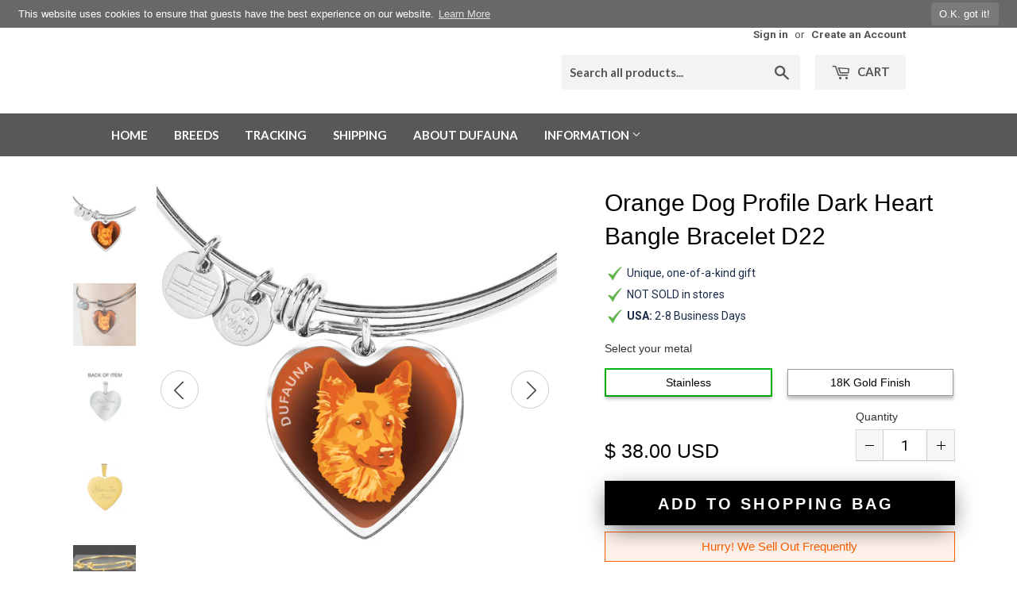

--- FILE ---
content_type: text/html; charset=utf-8
request_url: https://dufauna.com/products/orange-dog-profile-dark-heart-bangle-bracelet-engraving-option
body_size: 73426
content:
<!doctype html>
<!--[if lt IE 7]><html class="no-js lt-ie9 lt-ie8 lt-ie7" lang="en"> <![endif]-->
<!--[if IE 7]><html class="no-js lt-ie9 lt-ie8" lang="en"> <![endif]-->
<!--[if IE 8]><html class="no-js lt-ie9" lang="en"> <![endif]-->
<!--[if IE 9 ]><html class="ie9 no-js"> <![endif]-->
<!--[if (gt IE 9)|!(IE)]><!--> <html class="no-touch no-js"> <!--<![endif]-->
<head>
  
<title>Orange Dog Profile Dark Heart Bangle Bracelet D22 | DuFauna - TopFauna</title><meta name="description" content="Orange Dog Profile Dark Heart Bangle Bracelet D22 Made in USA. Made to order, one item at a time, so it&#39;s in limited numbers. The bangle bracelet is av" /><script type="application/ld+json">
{
  "@context": "http://schema.org",
  "@type": "BreadcrumbList",
  "itemListElement": [{
          "@type": "ListItem",
          "position": 1,
          "item": {
            "@id": "https://dufauna.com/products/orange-dog-profile-dark-heart-bangle-bracelet-engraving-option",
            "name": "Orange Dog Profile Dark Heart Bangle Bracelet D22"
          }
        }]
}
</script><script type="application/ld+json">
  { "@context" : "http://schema.org",
    "@type" : "Organization",
    "name" : "DuFauna - TopFauna",
    "url" : "https://dufauna.com","sameAs" : []
  }
</script><script type="application/ld+json">
    {
      "@context": "http://schema.org/",
      "@type": "Product",
      "@id":"https:\/\/dufauna.com\/products\/orange-dog-profile-dark-heart-bangle-bracelet-engraving-option#product",
      "name": "Orange Dog Profile Dark Heart Bangle Bracelet D22",
      "image": "https://dufauna.com/cdn/shop/products/asset_195_transformation_476_c5f285e7-6ea5-4500-b226-40bbc6e2a4c7_450x450.jpg?v=1597142307",
      "description": "Orange Dog Profile Dark Heart Bangle Bracelet D22
Made in USA. Made to order, one item at a time, so it&#39;s in limited numbers.
The bangle bracelet is available in two metal colors: &quot;Gold&quot; with 18K Gold finish, or &quot;Silver&quot;, made of high-grade surgical stainless steel (316L). The size of the bangle is adjustable.
Engraving option for unique personalization on the back. With the engraving option , you can add to the back your loved one&#39;s name, your pet‘s name, an anniversary to remember, or anything else you want to be remembered.
Each personalized piece offers exceptional craftsmanship that is fit to be an instant classic in your family.
Please choose your metal color option and if you want engraving. Other colors for this design are also available in the online shop.
Shop with confidence. Guaranteed safe and secure checkout with Paypal or credit card via Paypal. Satisfaction guarantee.
DETAILED INFORMATION
The cat image is printed on the front of the circle pendant, and covered with a doming material made of hand-poured shatter-proof glass. The bangle is made to order in New Jersey, USA, printed and assembled one item at a time, exclusively for the buyer. The item is not in stock. So it first needs to be made before it is shipped.
TOTAL DELIVERY TIMES ON AVERAGE - FROM ORDER TO ARRIVAL IN POST OFFICE: 
Within USA: Total time from order to arrival 4-10 working days on average, (production time 2-5 working days, regular shipping 2-5 transit days), or up to 17 calendar days.
Canada: Total time from order to arrival 5-12 working days on average, (production time 2-5 working days, regular shipping 3-7 transit days), or up to 19 calendar days.
Europe: Total time from order to arrival 6-15 working days on average, (production time 2-5 working days, regular shipping 4-10 transit days), or up to 23 calendar days.
Other international: Total time from order to arrival 8-20 working days on average, (production time 2-5 working days, regular shipping 6-15 transit days), or up to 30 calendar days.
Note that actual delivery times might be different at times, based on season and workload at our production partners. You may send a question to DuFauna (contact page is here) to inquire about most likely shipping times if your time limits are constrained.
PRODUCT INFORMATION:
➜ Exclusively designed for DuFauna by its in-house designer.
➜ Guaranteed quality on delivery, if a product arrives defective, we will replace it.
➜ If you’re not 100% satisfied with your purchase for any reason, please contact us and we will make it right. Your satisfaction is our ultimate goal.
➜ Hand-made by our production partner, in New Jersey in the U.S.A., with love and care by awesome working moms!
➜ Our production partner hires and trains working mothers, and pays a living wage. Our production partner is proud to support strong communities and keep jobs in America!
➜ Engraving option on the back of the pendant.
➜ There are two lines of text available on the back. Each line has max. 20 character spaces available.
➜ Simply click YES under the Add Engraving, and type the text of your desire, if you want engraving. There is an additional charge for engraving.
➜ High quality printing of the design on the front, in crisp, clear colors.
➜ Printed design on the front is covered with a shatterproof glass dome, from hand-poured liquid glass. This provides a strong, water resistant seal on the item, that brings out the true colors and detail of the designs.
➜ The glass sealed face of the pendant means it is water-resistant.
➜ Size of circular pendant: 0.93 inches (23.5 x 23.5 mm).
➜ Size of bangle is adjustable: 7-9&quot; (18-22.75 cm).
➜ Jewelry is made from high-grade surgical stainless steel (316L) which is a strong, corrosion-resistant, and low allergy metal.
➜ There is an option of 18K Gold coating of chain and back of pendant.
➜ Items finished in gold are plated with real 18K gold, using specialized plating techniques that provide a hard-wearing coating of gold that won&#39;t rub or wear away. If your customers are sensitive to stainless steel, the gold finish provides a good barrier between skin and steel.
➜ Allergy information: Lead free. Stainless steel contains traces of nickel. For those with nickel allergy, choosing a necklace or bangle bracelet with 18k gold coating is safer. Steel and leather bracelets are not offered with 18k gold coating, only the necklaces and bangles.
➜ The bangle is delivered in a very nice gift box.
SATISFACTION GUARANTEE, SHIPPING, RETURNS AND REFUNDS
For information about product guarantee, shipping policy, returns and refunds, and other customer policies, please see this page: Click here to view the Shipping, Returns, Refunds and Exchanges page.
SALES TAX, INTERNATIONAL CUSTOMS AND VAT:
Shopify is configured to automatically charge sales tax and may do so, based on location of a customer within the US (nexus). Click here to see where DuFauna has tax nexus on the Shipping, Returns, Refunds and Exchanges page.
Note that for Canada and other international orders, customs and VAT may be added by customs authorities of the country when imported. It is always the buyer&#39;s responsibility to pay these, as the buyer is usually defined as an importer by customs authorities and post office. These possible extra charges are not included in the price.
The designs are copyright © DuFauna - TopFauna LLC, and the website content is protected and registered at DMCA.com.



",
      "mpn": "4560788160577",
      "brand": {
        "@type": "Thing",
        "name": "ShineOn Fulfillment"
      },"offers": {
        "@type": "Offer",
        "priceCurrency": "USD",
        "price": "38.00",
        "availability": "InStock",
        "seller": {
          "@type": "Organization",
          "name": "DuFauna - TopFauna"
        }
      }
    }
  </script><script type="application/ld+json">
  {
    "@context": "http://schema.org",
    "@type": "WebSite",
    "name": "DuFauna - TopFauna",
    "url": "https://dufauna.com",
    "potentialAction": {
      "@type": "SearchAction",
      "target": "https://dufauna.com/search?q={search_term_string}",
      "query-input": "required name=search_term_string"
    }
  }
</script>
<meta name="pluginseo" content="Plug in SEO Plus" data-ptf="s-te_df-ap" data-mdf="s-te_df-tr" />

  <script>(function(H){H.className=H.className.replace(/\bno-js\b/,'js')})(document.documentElement)</script>
  <!-- Basic page needs ================================================== -->
  <meta charset="utf-8">
  <meta http-equiv="X-UA-Compatible" content="IE=edge,chrome=1">

  
  <link rel="shortcut icon" href="//dufauna.com/cdn/shop/files/dafauna-favicon-32x32px-png_32x32.png?v=1613754806" type="image/png" />
  

  <!-- Title and description ================================================== -->
  

  

  <!-- Product meta ================================================== -->
  <!-- /snippets/social-meta-tags.liquid -->




<meta property="og:site_name" content="DuFauna - TopFauna">
<meta property="og:url" content="https://dufauna.com/products/orange-dog-profile-dark-heart-bangle-bracelet-engraving-option">
<meta property="og:title" content="Orange Dog Profile Dark Heart Bangle Bracelet D22">
<meta property="og:type" content="product">
<meta property="og:description" content="Orange Dog Profile Dark Heart Bangle Bracelet D22 Made in USA. Made to order, one item at a time, so it&#39;s in limited numbers. The bangle bracelet is available in two metal colors: &quot;Gold&quot; with 18K Gold finish, or &quot;Silver&quot;, made of high-grade surgical stainless steel (316L). The size of the bangle is adjustable. Engravin">

  <meta property="og:price:amount" content="38.00">
  <meta property="og:price:currency" content="USD">

<meta property="og:image" content="http://dufauna.com/cdn/shop/products/asset_195_transformation_476_c5f285e7-6ea5-4500-b226-40bbc6e2a4c7_1200x1200.jpg?v=1597142307"><meta property="og:image" content="http://dufauna.com/cdn/shop/products/asset_194_transformation_466_68b8d498-e1f0-4b24-b700-cf5a476a00a8_1200x1200.jpg?v=1597142307"><meta property="og:image" content="http://dufauna.com/cdn/shop/products/asset_194_transformation_468_656008d1-61a2-4d73-8ab6-381864f26c27_1200x1200.jpg?v=1597142307">
<meta property="og:image:secure_url" content="https://dufauna.com/cdn/shop/products/asset_195_transformation_476_c5f285e7-6ea5-4500-b226-40bbc6e2a4c7_1200x1200.jpg?v=1597142307"><meta property="og:image:secure_url" content="https://dufauna.com/cdn/shop/products/asset_194_transformation_466_68b8d498-e1f0-4b24-b700-cf5a476a00a8_1200x1200.jpg?v=1597142307"><meta property="og:image:secure_url" content="https://dufauna.com/cdn/shop/products/asset_194_transformation_468_656008d1-61a2-4d73-8ab6-381864f26c27_1200x1200.jpg?v=1597142307">


<meta name="twitter:card" content="summary_large_image">
<meta name="twitter:title" content="Orange Dog Profile Dark Heart Bangle Bracelet D22">
<meta name="twitter:description" content="Orange Dog Profile Dark Heart Bangle Bracelet D22 Made in USA. Made to order, one item at a time, so it&#39;s in limited numbers. The bangle bracelet is available in two metal colors: &quot;Gold&quot; with 18K Gold finish, or &quot;Silver&quot;, made of high-grade surgical stainless steel (316L). The size of the bangle is adjustable. Engravin">


  <!-- Helpers ================================================== -->
  <link rel="canonical" href="https://dufauna.com/products/orange-dog-profile-dark-heart-bangle-bracelet-engraving-option">
  <meta name="viewport" content="width=device-width,initial-scale=1">

  <!-- CSS ================================================== -->
  <link href="//dufauna.com/cdn/shop/t/2/assets/theme.scss.css?v=147688279866831831261737647966" rel="stylesheet" type="text/css" media="all" />
  
  
  
  <link href="//fonts.googleapis.com/css?family=Roboto:400,700" rel="stylesheet" type="text/css" media="all" />


  
    
    
    <link href="//fonts.googleapis.com/css?family=Open+Sans:400" rel="stylesheet" type="text/css" media="all" />
  


  
    
    
    <link href="//fonts.googleapis.com/css?family=Lato:700" rel="stylesheet" type="text/css" media="all" />
  



  <!-- Header hook for plugins ================================================== -->
  <script>window.performance && window.performance.mark && window.performance.mark('shopify.content_for_header.start');</script><meta id="shopify-digital-wallet" name="shopify-digital-wallet" content="/6326878273/digital_wallets/dialog">
<meta name="shopify-checkout-api-token" content="9028d97ec2da21405327b64235b1f19f">
<meta id="in-context-paypal-metadata" data-shop-id="6326878273" data-venmo-supported="true" data-environment="production" data-locale="en_US" data-paypal-v4="true" data-currency="USD">
<link rel="alternate" type="application/json+oembed" href="https://dufauna.com/products/orange-dog-profile-dark-heart-bangle-bracelet-engraving-option.oembed">
<script async="async" src="/checkouts/internal/preloads.js?locale=en-US"></script>
<script id="shopify-features" type="application/json">{"accessToken":"9028d97ec2da21405327b64235b1f19f","betas":["rich-media-storefront-analytics"],"domain":"dufauna.com","predictiveSearch":true,"shopId":6326878273,"locale":"en"}</script>
<script>var Shopify = Shopify || {};
Shopify.shop = "dufauna.myshopify.com";
Shopify.locale = "en";
Shopify.currency = {"active":"USD","rate":"1.0"};
Shopify.country = "US";
Shopify.theme = {"name":"Supply","id":16171958337,"schema_name":"Supply","schema_version":"3.3.1","theme_store_id":679,"role":"main"};
Shopify.theme.handle = "null";
Shopify.theme.style = {"id":null,"handle":null};
Shopify.cdnHost = "dufauna.com/cdn";
Shopify.routes = Shopify.routes || {};
Shopify.routes.root = "/";</script>
<script type="module">!function(o){(o.Shopify=o.Shopify||{}).modules=!0}(window);</script>
<script>!function(o){function n(){var o=[];function n(){o.push(Array.prototype.slice.apply(arguments))}return n.q=o,n}var t=o.Shopify=o.Shopify||{};t.loadFeatures=n(),t.autoloadFeatures=n()}(window);</script>
<script id="shop-js-analytics" type="application/json">{"pageType":"product"}</script>
<script defer="defer" async type="module" src="//dufauna.com/cdn/shopifycloud/shop-js/modules/v2/client.init-shop-cart-sync_BApSsMSl.en.esm.js"></script>
<script defer="defer" async type="module" src="//dufauna.com/cdn/shopifycloud/shop-js/modules/v2/chunk.common_CBoos6YZ.esm.js"></script>
<script type="module">
  await import("//dufauna.com/cdn/shopifycloud/shop-js/modules/v2/client.init-shop-cart-sync_BApSsMSl.en.esm.js");
await import("//dufauna.com/cdn/shopifycloud/shop-js/modules/v2/chunk.common_CBoos6YZ.esm.js");

  window.Shopify.SignInWithShop?.initShopCartSync?.({"fedCMEnabled":true,"windoidEnabled":true});

</script>
<script>(function() {
  var isLoaded = false;
  function asyncLoad() {
    if (isLoaded) return;
    isLoaded = true;
    var urls = ["\/\/static.zotabox.com\/d\/e\/dedd1292c4b0fb4da3398f07d0142cf3\/widgets.js?shop=dufauna.myshopify.com","\/\/code.tidio.co\/bxsvc5i7dgowzeyyrb5nnvc2qafvqc7o.js?shop=dufauna.myshopify.com","https:\/\/www.pxucdn.com\/apps\/uso.js?shop=dufauna.myshopify.com","https:\/\/gcc.metizapps.com\/assets\/js\/app.js?shop=dufauna.myshopify.com","https:\/\/cks3.amplifiedcdn.com\/ckjs.production.min.js?unique_id=dufauna.myshopify.com\u0026shop=dufauna.myshopify.com","https:\/\/dashboard.jetprintapp.com\/shopapi\/common\/shopify\/js\/customize-button.js?v=1\u0026shop=dufauna.myshopify.com","\/\/cdn.shopify.com\/proxy\/02d23e703d370c83dc2411b7bc1a1a49efe690545633121fce25c533aeb29894\/static.cdn.printful.com\/static\/js\/external\/shopify-product-customizer.js?v=0.28\u0026shop=dufauna.myshopify.com\u0026sp-cache-control=cHVibGljLCBtYXgtYWdlPTkwMA","https:\/\/ccjs.amplifiedcdn.com\/ccjs.umd.js?unique_id=dufauna.myshopify.com\u0026shop=dufauna.myshopify.com"];
    for (var i = 0; i < urls.length; i++) {
      var s = document.createElement('script');
      s.type = 'text/javascript';
      s.async = true;
      s.src = urls[i];
      var x = document.getElementsByTagName('script')[0];
      x.parentNode.insertBefore(s, x);
    }
  };
  if(window.attachEvent) {
    window.attachEvent('onload', asyncLoad);
  } else {
    window.addEventListener('load', asyncLoad, false);
  }
})();</script>
<script id="__st">var __st={"a":6326878273,"offset":-18000,"reqid":"117c2950-f81d-444f-afba-93a24808be68-1768887321","pageurl":"dufauna.com\/products\/orange-dog-profile-dark-heart-bangle-bracelet-engraving-option","u":"e4a366b57503","p":"product","rtyp":"product","rid":4560788160577};</script>
<script>window.ShopifyPaypalV4VisibilityTracking = true;</script>
<script id="captcha-bootstrap">!function(){'use strict';const t='contact',e='account',n='new_comment',o=[[t,t],['blogs',n],['comments',n],[t,'customer']],c=[[e,'customer_login'],[e,'guest_login'],[e,'recover_customer_password'],[e,'create_customer']],r=t=>t.map((([t,e])=>`form[action*='/${t}']:not([data-nocaptcha='true']) input[name='form_type'][value='${e}']`)).join(','),a=t=>()=>t?[...document.querySelectorAll(t)].map((t=>t.form)):[];function s(){const t=[...o],e=r(t);return a(e)}const i='password',u='form_key',d=['recaptcha-v3-token','g-recaptcha-response','h-captcha-response',i],f=()=>{try{return window.sessionStorage}catch{return}},m='__shopify_v',_=t=>t.elements[u];function p(t,e,n=!1){try{const o=window.sessionStorage,c=JSON.parse(o.getItem(e)),{data:r}=function(t){const{data:e,action:n}=t;return t[m]||n?{data:e,action:n}:{data:t,action:n}}(c);for(const[e,n]of Object.entries(r))t.elements[e]&&(t.elements[e].value=n);n&&o.removeItem(e)}catch(o){console.error('form repopulation failed',{error:o})}}const l='form_type',E='cptcha';function T(t){t.dataset[E]=!0}const w=window,h=w.document,L='Shopify',v='ce_forms',y='captcha';let A=!1;((t,e)=>{const n=(g='f06e6c50-85a8-45c8-87d0-21a2b65856fe',I='https://cdn.shopify.com/shopifycloud/storefront-forms-hcaptcha/ce_storefront_forms_captcha_hcaptcha.v1.5.2.iife.js',D={infoText:'Protected by hCaptcha',privacyText:'Privacy',termsText:'Terms'},(t,e,n)=>{const o=w[L][v],c=o.bindForm;if(c)return c(t,g,e,D).then(n);var r;o.q.push([[t,g,e,D],n]),r=I,A||(h.body.append(Object.assign(h.createElement('script'),{id:'captcha-provider',async:!0,src:r})),A=!0)});var g,I,D;w[L]=w[L]||{},w[L][v]=w[L][v]||{},w[L][v].q=[],w[L][y]=w[L][y]||{},w[L][y].protect=function(t,e){n(t,void 0,e),T(t)},Object.freeze(w[L][y]),function(t,e,n,w,h,L){const[v,y,A,g]=function(t,e,n){const i=e?o:[],u=t?c:[],d=[...i,...u],f=r(d),m=r(i),_=r(d.filter((([t,e])=>n.includes(e))));return[a(f),a(m),a(_),s()]}(w,h,L),I=t=>{const e=t.target;return e instanceof HTMLFormElement?e:e&&e.form},D=t=>v().includes(t);t.addEventListener('submit',(t=>{const e=I(t);if(!e)return;const n=D(e)&&!e.dataset.hcaptchaBound&&!e.dataset.recaptchaBound,o=_(e),c=g().includes(e)&&(!o||!o.value);(n||c)&&t.preventDefault(),c&&!n&&(function(t){try{if(!f())return;!function(t){const e=f();if(!e)return;const n=_(t);if(!n)return;const o=n.value;o&&e.removeItem(o)}(t);const e=Array.from(Array(32),(()=>Math.random().toString(36)[2])).join('');!function(t,e){_(t)||t.append(Object.assign(document.createElement('input'),{type:'hidden',name:u})),t.elements[u].value=e}(t,e),function(t,e){const n=f();if(!n)return;const o=[...t.querySelectorAll(`input[type='${i}']`)].map((({name:t})=>t)),c=[...d,...o],r={};for(const[a,s]of new FormData(t).entries())c.includes(a)||(r[a]=s);n.setItem(e,JSON.stringify({[m]:1,action:t.action,data:r}))}(t,e)}catch(e){console.error('failed to persist form',e)}}(e),e.submit())}));const S=(t,e)=>{t&&!t.dataset[E]&&(n(t,e.some((e=>e===t))),T(t))};for(const o of['focusin','change'])t.addEventListener(o,(t=>{const e=I(t);D(e)&&S(e,y())}));const B=e.get('form_key'),M=e.get(l),P=B&&M;t.addEventListener('DOMContentLoaded',(()=>{const t=y();if(P)for(const e of t)e.elements[l].value===M&&p(e,B);[...new Set([...A(),...v().filter((t=>'true'===t.dataset.shopifyCaptcha))])].forEach((e=>S(e,t)))}))}(h,new URLSearchParams(w.location.search),n,t,e,['guest_login'])})(!0,!0)}();</script>
<script integrity="sha256-4kQ18oKyAcykRKYeNunJcIwy7WH5gtpwJnB7kiuLZ1E=" data-source-attribution="shopify.loadfeatures" defer="defer" src="//dufauna.com/cdn/shopifycloud/storefront/assets/storefront/load_feature-a0a9edcb.js" crossorigin="anonymous"></script>
<script data-source-attribution="shopify.dynamic_checkout.dynamic.init">var Shopify=Shopify||{};Shopify.PaymentButton=Shopify.PaymentButton||{isStorefrontPortableWallets:!0,init:function(){window.Shopify.PaymentButton.init=function(){};var t=document.createElement("script");t.src="https://dufauna.com/cdn/shopifycloud/portable-wallets/latest/portable-wallets.en.js",t.type="module",document.head.appendChild(t)}};
</script>
<script data-source-attribution="shopify.dynamic_checkout.buyer_consent">
  function portableWalletsHideBuyerConsent(e){var t=document.getElementById("shopify-buyer-consent"),n=document.getElementById("shopify-subscription-policy-button");t&&n&&(t.classList.add("hidden"),t.setAttribute("aria-hidden","true"),n.removeEventListener("click",e))}function portableWalletsShowBuyerConsent(e){var t=document.getElementById("shopify-buyer-consent"),n=document.getElementById("shopify-subscription-policy-button");t&&n&&(t.classList.remove("hidden"),t.removeAttribute("aria-hidden"),n.addEventListener("click",e))}window.Shopify?.PaymentButton&&(window.Shopify.PaymentButton.hideBuyerConsent=portableWalletsHideBuyerConsent,window.Shopify.PaymentButton.showBuyerConsent=portableWalletsShowBuyerConsent);
</script>
<script data-source-attribution="shopify.dynamic_checkout.cart.bootstrap">document.addEventListener("DOMContentLoaded",(function(){function t(){return document.querySelector("shopify-accelerated-checkout-cart, shopify-accelerated-checkout")}if(t())Shopify.PaymentButton.init();else{new MutationObserver((function(e,n){t()&&(Shopify.PaymentButton.init(),n.disconnect())})).observe(document.body,{childList:!0,subtree:!0})}}));
</script>
<link id="shopify-accelerated-checkout-styles" rel="stylesheet" media="screen" href="https://dufauna.com/cdn/shopifycloud/portable-wallets/latest/accelerated-checkout-backwards-compat.css" crossorigin="anonymous">
<style id="shopify-accelerated-checkout-cart">
        #shopify-buyer-consent {
  margin-top: 1em;
  display: inline-block;
  width: 100%;
}

#shopify-buyer-consent.hidden {
  display: none;
}

#shopify-subscription-policy-button {
  background: none;
  border: none;
  padding: 0;
  text-decoration: underline;
  font-size: inherit;
  cursor: pointer;
}

#shopify-subscription-policy-button::before {
  box-shadow: none;
}

      </style>

<script>window.performance && window.performance.mark && window.performance.mark('shopify.content_for_header.end');</script>

  

<!--[if lt IE 9]>
<script src="//cdnjs.cloudflare.com/ajax/libs/html5shiv/3.7.2/html5shiv.min.js" type="text/javascript"></script>
<![endif]-->
<!--[if (lte IE 9) ]><script src="//dufauna.com/cdn/shop/t/2/assets/match-media.min.js?v=4451" type="text/javascript"></script><![endif]-->


  
  

  <script src="//dufauna.com/cdn/shop/t/2/assets/jquery-2.2.3.min.js?v=58211863146907186831525564013" type="text/javascript"></script>

  <!--[if (gt IE 9)|!(IE)]><!--><script src="//dufauna.com/cdn/shop/t/2/assets/lazysizes.min.js?v=8147953233334221341525564013" async="async"></script><!--<![endif]-->
  <!--[if lte IE 9]><script src="//dufauna.com/cdn/shop/t/2/assets/lazysizes.min.js?v=8147953233334221341525564013"></script><![endif]-->

  <!--[if (gt IE 9)|!(IE)]><!--><script src="//dufauna.com/cdn/shop/t/2/assets/vendor.js?v=23204533626406551281525564014" defer="defer"></script><!--<![endif]-->
  <!--[if lte IE 9]><script src="//dufauna.com/cdn/shop/t/2/assets/vendor.js?v=23204533626406551281525564014"></script><![endif]-->

  <!--[if (gt IE 9)|!(IE)]><!--><script src="//dufauna.com/cdn/shop/t/2/assets/theme.js?v=141030400655745572271541634530" defer="defer"></script><!--<![endif]-->
  <!--[if lte IE 9]><script src="//dufauna.com/cdn/shop/t/2/assets/theme.js?v=141030400655745572271541634530"></script><![endif]-->

<script src="//dufauna.com/cdn/shop/t/2/assets/dufauna_activecampaign_tracking.js?v=39015254578079777101525868588" type="text/javascript"></script>

<script>window.BOLD = window.BOLD || {};
    window.BOLD.common = window.BOLD.common || {};
    window.BOLD.common.Shopify = window.BOLD.common.Shopify || {};
    window.BOLD.common.Shopify.shop = {
      domain: 'dufauna.com',
      permanent_domain: 'dufauna.myshopify.com',
      url: 'https://dufauna.com',
      secure_url: 'https://dufauna.com',
      money_format: "\u003cspan class=money\u003e$ {{amount}} USD\u003c\/span\u003e",
      currency: "USD"
    };
    window.BOLD.common.Shopify.customer = {
      id: null,
      tags: null,
    };
    window.BOLD.common.Shopify.cart = {"note":null,"attributes":{},"original_total_price":0,"total_price":0,"total_discount":0,"total_weight":0.0,"item_count":0,"items":[],"requires_shipping":false,"currency":"USD","items_subtotal_price":0,"cart_level_discount_applications":[],"checkout_charge_amount":0};
    window.BOLD.common.template = 'product';window.BOLD.common.Shopify.formatMoney = function(money, format) {
        function n(t, e) {
            return "undefined" == typeof t ? e : t
        }
        function r(t, e, r, i) {
            if (e = n(e, 2),
                r = n(r, ","),
                i = n(i, "."),
            isNaN(t) || null == t)
                return 0;
            t = (t / 100).toFixed(e);
            var o = t.split(".")
                , a = o[0].replace(/(\d)(?=(\d\d\d)+(?!\d))/g, "$1" + r)
                , s = o[1] ? i + o[1] : "";
            return a + s
        }
        "string" == typeof money && (money = money.replace(".", ""));
        var i = ""
            , o = /\{\{\s*(\w+)\s*\}\}/
            , a = format || window.BOLD.common.Shopify.shop.money_format || window.Shopify.money_format || "$ {{ amount }}";
        switch (a.match(o)[1]) {
            case "amount":
                i = r(money, 2, ",", ".");
                break;
            case "amount_no_decimals":
                i = r(money, 0, ",", ".");
                break;
            case "amount_with_comma_separator":
                i = r(money, 2, ".", ",");
                break;
            case "amount_no_decimals_with_comma_separator":
                i = r(money, 0, ".", ",");
                break;
            case "amount_with_space_separator":
                i = r(money, 2, " ", ",");
                break;
            case "amount_no_decimals_with_space_separator":
                i = r(money, 0, " ", ",");
                break;
            case "amount_with_apostrophe_separator":
                i = r(money, 2, "'", ".");
                break;
        }
        return a.replace(o, i);
    };
    window.BOLD.common.Shopify.saveProduct = function (handle, product) {
      if (typeof handle === 'string' && typeof window.BOLD.common.Shopify.products[handle] === 'undefined') {
        if (typeof product === 'number') {
          window.BOLD.common.Shopify.handles[product] = handle;
          product = { id: product };
        }
        window.BOLD.common.Shopify.products[handle] = product;
      }
    };
    window.BOLD.common.Shopify.saveVariant = function (variant_id, variant) {
      if (typeof variant_id === 'number' && typeof window.BOLD.common.Shopify.variants[variant_id] === 'undefined') {
        window.BOLD.common.Shopify.variants[variant_id] = variant;
      }
    };window.BOLD.common.Shopify.products = window.BOLD.common.Shopify.products || {};
    window.BOLD.common.Shopify.variants = window.BOLD.common.Shopify.variants || {};
    window.BOLD.common.Shopify.handles = window.BOLD.common.Shopify.handles || {};window.BOLD.common.Shopify.saveProduct("orange-dog-profile-dark-heart-bangle-bracelet-engraving-option", 4560788160577);window.BOLD.common.Shopify.saveVariant(32137126445121, { product_id: 4560788160577, product_handle: "orange-dog-profile-dark-heart-bangle-bracelet-engraving-option", price: 3800, group_id: '', csp_metafield: {}});window.BOLD.common.Shopify.saveVariant(32137126477889, { product_id: 4560788160577, product_handle: "orange-dog-profile-dark-heart-bangle-bracelet-engraving-option", price: 5800, group_id: '', csp_metafield: {}});window.BOLD.common.Shopify.saveVariant(32137126510657, { product_id: 4560788160577, product_handle: "orange-dog-profile-dark-heart-bangle-bracelet-engraving-option", price: 5000, group_id: '', csp_metafield: {}});window.BOLD.common.Shopify.saveVariant(32137126543425, { product_id: 4560788160577, product_handle: "orange-dog-profile-dark-heart-bangle-bracelet-engraving-option", price: 7000, group_id: '', csp_metafield: {}});window.BOLD.apps_installed = {} || {};window.BOLD.common.Shopify.metafields = window.BOLD.common.Shopify.metafields || {};window.BOLD.common.Shopify.metafields["bold_rp"] = {};window.BOLD.common.Shopify.metafields["bold_csp_defaults"] = {};</script><!-- BeginConsistentCartAddon -->  <script>    Shopify.customer_logged_in = false ;  Shopify.customer_email = "" ;  Shopify.log_uuids = true;    </script>  <!-- EndConsistentCartAddon -->
<link href="https://monorail-edge.shopifysvc.com" rel="dns-prefetch">
<script>(function(){if ("sendBeacon" in navigator && "performance" in window) {try {var session_token_from_headers = performance.getEntriesByType('navigation')[0].serverTiming.find(x => x.name == '_s').description;} catch {var session_token_from_headers = undefined;}var session_cookie_matches = document.cookie.match(/_shopify_s=([^;]*)/);var session_token_from_cookie = session_cookie_matches && session_cookie_matches.length === 2 ? session_cookie_matches[1] : "";var session_token = session_token_from_headers || session_token_from_cookie || "";function handle_abandonment_event(e) {var entries = performance.getEntries().filter(function(entry) {return /monorail-edge.shopifysvc.com/.test(entry.name);});if (!window.abandonment_tracked && entries.length === 0) {window.abandonment_tracked = true;var currentMs = Date.now();var navigation_start = performance.timing.navigationStart;var payload = {shop_id: 6326878273,url: window.location.href,navigation_start,duration: currentMs - navigation_start,session_token,page_type: "product"};window.navigator.sendBeacon("https://monorail-edge.shopifysvc.com/v1/produce", JSON.stringify({schema_id: "online_store_buyer_site_abandonment/1.1",payload: payload,metadata: {event_created_at_ms: currentMs,event_sent_at_ms: currentMs}}));}}window.addEventListener('pagehide', handle_abandonment_event);}}());</script>
<script id="web-pixels-manager-setup">(function e(e,d,r,n,o){if(void 0===o&&(o={}),!Boolean(null===(a=null===(i=window.Shopify)||void 0===i?void 0:i.analytics)||void 0===a?void 0:a.replayQueue)){var i,a;window.Shopify=window.Shopify||{};var t=window.Shopify;t.analytics=t.analytics||{};var s=t.analytics;s.replayQueue=[],s.publish=function(e,d,r){return s.replayQueue.push([e,d,r]),!0};try{self.performance.mark("wpm:start")}catch(e){}var l=function(){var e={modern:/Edge?\/(1{2}[4-9]|1[2-9]\d|[2-9]\d{2}|\d{4,})\.\d+(\.\d+|)|Firefox\/(1{2}[4-9]|1[2-9]\d|[2-9]\d{2}|\d{4,})\.\d+(\.\d+|)|Chrom(ium|e)\/(9{2}|\d{3,})\.\d+(\.\d+|)|(Maci|X1{2}).+ Version\/(15\.\d+|(1[6-9]|[2-9]\d|\d{3,})\.\d+)([,.]\d+|)( \(\w+\)|)( Mobile\/\w+|) Safari\/|Chrome.+OPR\/(9{2}|\d{3,})\.\d+\.\d+|(CPU[ +]OS|iPhone[ +]OS|CPU[ +]iPhone|CPU IPhone OS|CPU iPad OS)[ +]+(15[._]\d+|(1[6-9]|[2-9]\d|\d{3,})[._]\d+)([._]\d+|)|Android:?[ /-](13[3-9]|1[4-9]\d|[2-9]\d{2}|\d{4,})(\.\d+|)(\.\d+|)|Android.+Firefox\/(13[5-9]|1[4-9]\d|[2-9]\d{2}|\d{4,})\.\d+(\.\d+|)|Android.+Chrom(ium|e)\/(13[3-9]|1[4-9]\d|[2-9]\d{2}|\d{4,})\.\d+(\.\d+|)|SamsungBrowser\/([2-9]\d|\d{3,})\.\d+/,legacy:/Edge?\/(1[6-9]|[2-9]\d|\d{3,})\.\d+(\.\d+|)|Firefox\/(5[4-9]|[6-9]\d|\d{3,})\.\d+(\.\d+|)|Chrom(ium|e)\/(5[1-9]|[6-9]\d|\d{3,})\.\d+(\.\d+|)([\d.]+$|.*Safari\/(?![\d.]+ Edge\/[\d.]+$))|(Maci|X1{2}).+ Version\/(10\.\d+|(1[1-9]|[2-9]\d|\d{3,})\.\d+)([,.]\d+|)( \(\w+\)|)( Mobile\/\w+|) Safari\/|Chrome.+OPR\/(3[89]|[4-9]\d|\d{3,})\.\d+\.\d+|(CPU[ +]OS|iPhone[ +]OS|CPU[ +]iPhone|CPU IPhone OS|CPU iPad OS)[ +]+(10[._]\d+|(1[1-9]|[2-9]\d|\d{3,})[._]\d+)([._]\d+|)|Android:?[ /-](13[3-9]|1[4-9]\d|[2-9]\d{2}|\d{4,})(\.\d+|)(\.\d+|)|Mobile Safari.+OPR\/([89]\d|\d{3,})\.\d+\.\d+|Android.+Firefox\/(13[5-9]|1[4-9]\d|[2-9]\d{2}|\d{4,})\.\d+(\.\d+|)|Android.+Chrom(ium|e)\/(13[3-9]|1[4-9]\d|[2-9]\d{2}|\d{4,})\.\d+(\.\d+|)|Android.+(UC? ?Browser|UCWEB|U3)[ /]?(15\.([5-9]|\d{2,})|(1[6-9]|[2-9]\d|\d{3,})\.\d+)\.\d+|SamsungBrowser\/(5\.\d+|([6-9]|\d{2,})\.\d+)|Android.+MQ{2}Browser\/(14(\.(9|\d{2,})|)|(1[5-9]|[2-9]\d|\d{3,})(\.\d+|))(\.\d+|)|K[Aa][Ii]OS\/(3\.\d+|([4-9]|\d{2,})\.\d+)(\.\d+|)/},d=e.modern,r=e.legacy,n=navigator.userAgent;return n.match(d)?"modern":n.match(r)?"legacy":"unknown"}(),u="modern"===l?"modern":"legacy",c=(null!=n?n:{modern:"",legacy:""})[u],f=function(e){return[e.baseUrl,"/wpm","/b",e.hashVersion,"modern"===e.buildTarget?"m":"l",".js"].join("")}({baseUrl:d,hashVersion:r,buildTarget:u}),m=function(e){var d=e.version,r=e.bundleTarget,n=e.surface,o=e.pageUrl,i=e.monorailEndpoint;return{emit:function(e){var a=e.status,t=e.errorMsg,s=(new Date).getTime(),l=JSON.stringify({metadata:{event_sent_at_ms:s},events:[{schema_id:"web_pixels_manager_load/3.1",payload:{version:d,bundle_target:r,page_url:o,status:a,surface:n,error_msg:t},metadata:{event_created_at_ms:s}}]});if(!i)return console&&console.warn&&console.warn("[Web Pixels Manager] No Monorail endpoint provided, skipping logging."),!1;try{return self.navigator.sendBeacon.bind(self.navigator)(i,l)}catch(e){}var u=new XMLHttpRequest;try{return u.open("POST",i,!0),u.setRequestHeader("Content-Type","text/plain"),u.send(l),!0}catch(e){return console&&console.warn&&console.warn("[Web Pixels Manager] Got an unhandled error while logging to Monorail."),!1}}}}({version:r,bundleTarget:l,surface:e.surface,pageUrl:self.location.href,monorailEndpoint:e.monorailEndpoint});try{o.browserTarget=l,function(e){var d=e.src,r=e.async,n=void 0===r||r,o=e.onload,i=e.onerror,a=e.sri,t=e.scriptDataAttributes,s=void 0===t?{}:t,l=document.createElement("script"),u=document.querySelector("head"),c=document.querySelector("body");if(l.async=n,l.src=d,a&&(l.integrity=a,l.crossOrigin="anonymous"),s)for(var f in s)if(Object.prototype.hasOwnProperty.call(s,f))try{l.dataset[f]=s[f]}catch(e){}if(o&&l.addEventListener("load",o),i&&l.addEventListener("error",i),u)u.appendChild(l);else{if(!c)throw new Error("Did not find a head or body element to append the script");c.appendChild(l)}}({src:f,async:!0,onload:function(){if(!function(){var e,d;return Boolean(null===(d=null===(e=window.Shopify)||void 0===e?void 0:e.analytics)||void 0===d?void 0:d.initialized)}()){var d=window.webPixelsManager.init(e)||void 0;if(d){var r=window.Shopify.analytics;r.replayQueue.forEach((function(e){var r=e[0],n=e[1],o=e[2];d.publishCustomEvent(r,n,o)})),r.replayQueue=[],r.publish=d.publishCustomEvent,r.visitor=d.visitor,r.initialized=!0}}},onerror:function(){return m.emit({status:"failed",errorMsg:"".concat(f," has failed to load")})},sri:function(e){var d=/^sha384-[A-Za-z0-9+/=]+$/;return"string"==typeof e&&d.test(e)}(c)?c:"",scriptDataAttributes:o}),m.emit({status:"loading"})}catch(e){m.emit({status:"failed",errorMsg:(null==e?void 0:e.message)||"Unknown error"})}}})({shopId: 6326878273,storefrontBaseUrl: "https://dufauna.com",extensionsBaseUrl: "https://extensions.shopifycdn.com/cdn/shopifycloud/web-pixels-manager",monorailEndpoint: "https://monorail-edge.shopifysvc.com/unstable/produce_batch",surface: "storefront-renderer",enabledBetaFlags: ["2dca8a86"],webPixelsConfigList: [{"id":"133169445","eventPayloadVersion":"v1","runtimeContext":"LAX","scriptVersion":"1","type":"CUSTOM","privacyPurposes":["MARKETING"],"name":"Meta pixel (migrated)"},{"id":"140116261","eventPayloadVersion":"v1","runtimeContext":"LAX","scriptVersion":"1","type":"CUSTOM","privacyPurposes":["ANALYTICS"],"name":"Google Analytics tag (migrated)"},{"id":"shopify-app-pixel","configuration":"{}","eventPayloadVersion":"v1","runtimeContext":"STRICT","scriptVersion":"0450","apiClientId":"shopify-pixel","type":"APP","privacyPurposes":["ANALYTICS","MARKETING"]},{"id":"shopify-custom-pixel","eventPayloadVersion":"v1","runtimeContext":"LAX","scriptVersion":"0450","apiClientId":"shopify-pixel","type":"CUSTOM","privacyPurposes":["ANALYTICS","MARKETING"]}],isMerchantRequest: false,initData: {"shop":{"name":"DuFauna - TopFauna","paymentSettings":{"currencyCode":"USD"},"myshopifyDomain":"dufauna.myshopify.com","countryCode":"US","storefrontUrl":"https:\/\/dufauna.com"},"customer":null,"cart":null,"checkout":null,"productVariants":[{"price":{"amount":38.0,"currencyCode":"USD"},"product":{"title":"Orange Dog Profile Dark Heart Bangle Bracelet D22","vendor":"ShineOn Fulfillment","id":"4560788160577","untranslatedTitle":"Orange Dog Profile Dark Heart Bangle Bracelet D22","url":"\/products\/orange-dog-profile-dark-heart-bangle-bracelet-engraving-option","type":"Jewelry"},"id":"32137126445121","image":{"src":"\/\/dufauna.com\/cdn\/shop\/products\/asset_194_transformation_466_68b8d498-e1f0-4b24-b700-cf5a476a00a8.jpg?v=1597142307"},"sku":"SO-1804665","title":"Heart Pendant Silver Bangle \/ No","untranslatedTitle":"Heart Pendant Silver Bangle \/ No"},{"price":{"amount":58.0,"currencyCode":"USD"},"product":{"title":"Orange Dog Profile Dark Heart Bangle Bracelet D22","vendor":"ShineOn Fulfillment","id":"4560788160577","untranslatedTitle":"Orange Dog Profile Dark Heart Bangle Bracelet D22","url":"\/products\/orange-dog-profile-dark-heart-bangle-bracelet-engraving-option","type":"Jewelry"},"id":"32137126477889","image":{"src":"\/\/dufauna.com\/cdn\/shop\/products\/asset_195_transformation_476_c5f285e7-6ea5-4500-b226-40bbc6e2a4c7.jpg?v=1597142307"},"sku":"SO-1804666","title":"Heart Pendant Gold Bangle \/ No","untranslatedTitle":"Heart Pendant Gold Bangle \/ No"},{"price":{"amount":50.0,"currencyCode":"USD"},"product":{"title":"Orange Dog Profile Dark Heart Bangle Bracelet D22","vendor":"ShineOn Fulfillment","id":"4560788160577","untranslatedTitle":"Orange Dog Profile Dark Heart Bangle Bracelet D22","url":"\/products\/orange-dog-profile-dark-heart-bangle-bracelet-engraving-option","type":"Jewelry"},"id":"32137126510657","image":{"src":"\/\/dufauna.com\/cdn\/shop\/products\/heart-bangle-bracelet-pendant-silver-yes-dufauna-topfauna_912_67c0a0d2-9715-459b-92d2-f3563039eef5.jpg?v=1597142307"},"sku":"SO-1804667","title":"Heart Pendant Silver Bangle \/ Yes","untranslatedTitle":"Heart Pendant Silver Bangle \/ Yes"},{"price":{"amount":70.0,"currencyCode":"USD"},"product":{"title":"Orange Dog Profile Dark Heart Bangle Bracelet D22","vendor":"ShineOn Fulfillment","id":"4560788160577","untranslatedTitle":"Orange Dog Profile Dark Heart Bangle Bracelet D22","url":"\/products\/orange-dog-profile-dark-heart-bangle-bracelet-engraving-option","type":"Jewelry"},"id":"32137126543425","image":{"src":"\/\/dufauna.com\/cdn\/shop\/products\/heart-bangle-bracelet-pendant-gold-yes-dufauna-topfauna_290_89f72787-2359-4d59-b719-eef8fc416893.jpg?v=1597142307"},"sku":"SO-1804668","title":"Heart Pendant Gold Bangle \/ Yes","untranslatedTitle":"Heart Pendant Gold Bangle \/ Yes"}],"purchasingCompany":null},},"https://dufauna.com/cdn","fcfee988w5aeb613cpc8e4bc33m6693e112",{"modern":"","legacy":""},{"shopId":"6326878273","storefrontBaseUrl":"https:\/\/dufauna.com","extensionBaseUrl":"https:\/\/extensions.shopifycdn.com\/cdn\/shopifycloud\/web-pixels-manager","surface":"storefront-renderer","enabledBetaFlags":"[\"2dca8a86\"]","isMerchantRequest":"false","hashVersion":"fcfee988w5aeb613cpc8e4bc33m6693e112","publish":"custom","events":"[[\"page_viewed\",{}],[\"product_viewed\",{\"productVariant\":{\"price\":{\"amount\":38.0,\"currencyCode\":\"USD\"},\"product\":{\"title\":\"Orange Dog Profile Dark Heart Bangle Bracelet D22\",\"vendor\":\"ShineOn Fulfillment\",\"id\":\"4560788160577\",\"untranslatedTitle\":\"Orange Dog Profile Dark Heart Bangle Bracelet D22\",\"url\":\"\/products\/orange-dog-profile-dark-heart-bangle-bracelet-engraving-option\",\"type\":\"Jewelry\"},\"id\":\"32137126445121\",\"image\":{\"src\":\"\/\/dufauna.com\/cdn\/shop\/products\/asset_194_transformation_466_68b8d498-e1f0-4b24-b700-cf5a476a00a8.jpg?v=1597142307\"},\"sku\":\"SO-1804665\",\"title\":\"Heart Pendant Silver Bangle \/ No\",\"untranslatedTitle\":\"Heart Pendant Silver Bangle \/ No\"}}]]"});</script><script>
  window.ShopifyAnalytics = window.ShopifyAnalytics || {};
  window.ShopifyAnalytics.meta = window.ShopifyAnalytics.meta || {};
  window.ShopifyAnalytics.meta.currency = 'USD';
  var meta = {"product":{"id":4560788160577,"gid":"gid:\/\/shopify\/Product\/4560788160577","vendor":"ShineOn Fulfillment","type":"Jewelry","handle":"orange-dog-profile-dark-heart-bangle-bracelet-engraving-option","variants":[{"id":32137126445121,"price":3800,"name":"Orange Dog Profile Dark Heart Bangle Bracelet D22 - Heart Pendant Silver Bangle \/ No","public_title":"Heart Pendant Silver Bangle \/ No","sku":"SO-1804665"},{"id":32137126477889,"price":5800,"name":"Orange Dog Profile Dark Heart Bangle Bracelet D22 - Heart Pendant Gold Bangle \/ No","public_title":"Heart Pendant Gold Bangle \/ No","sku":"SO-1804666"},{"id":32137126510657,"price":5000,"name":"Orange Dog Profile Dark Heart Bangle Bracelet D22 - Heart Pendant Silver Bangle \/ Yes","public_title":"Heart Pendant Silver Bangle \/ Yes","sku":"SO-1804667"},{"id":32137126543425,"price":7000,"name":"Orange Dog Profile Dark Heart Bangle Bracelet D22 - Heart Pendant Gold Bangle \/ Yes","public_title":"Heart Pendant Gold Bangle \/ Yes","sku":"SO-1804668"}],"remote":false},"page":{"pageType":"product","resourceType":"product","resourceId":4560788160577,"requestId":"117c2950-f81d-444f-afba-93a24808be68-1768887321"}};
  for (var attr in meta) {
    window.ShopifyAnalytics.meta[attr] = meta[attr];
  }
</script>
<script class="analytics">
  (function () {
    var customDocumentWrite = function(content) {
      var jquery = null;

      if (window.jQuery) {
        jquery = window.jQuery;
      } else if (window.Checkout && window.Checkout.$) {
        jquery = window.Checkout.$;
      }

      if (jquery) {
        jquery('body').append(content);
      }
    };

    var hasLoggedConversion = function(token) {
      if (token) {
        return document.cookie.indexOf('loggedConversion=' + token) !== -1;
      }
      return false;
    }

    var setCookieIfConversion = function(token) {
      if (token) {
        var twoMonthsFromNow = new Date(Date.now());
        twoMonthsFromNow.setMonth(twoMonthsFromNow.getMonth() + 2);

        document.cookie = 'loggedConversion=' + token + '; expires=' + twoMonthsFromNow;
      }
    }

    var trekkie = window.ShopifyAnalytics.lib = window.trekkie = window.trekkie || [];
    if (trekkie.integrations) {
      return;
    }
    trekkie.methods = [
      'identify',
      'page',
      'ready',
      'track',
      'trackForm',
      'trackLink'
    ];
    trekkie.factory = function(method) {
      return function() {
        var args = Array.prototype.slice.call(arguments);
        args.unshift(method);
        trekkie.push(args);
        return trekkie;
      };
    };
    for (var i = 0; i < trekkie.methods.length; i++) {
      var key = trekkie.methods[i];
      trekkie[key] = trekkie.factory(key);
    }
    trekkie.load = function(config) {
      trekkie.config = config || {};
      trekkie.config.initialDocumentCookie = document.cookie;
      var first = document.getElementsByTagName('script')[0];
      var script = document.createElement('script');
      script.type = 'text/javascript';
      script.onerror = function(e) {
        var scriptFallback = document.createElement('script');
        scriptFallback.type = 'text/javascript';
        scriptFallback.onerror = function(error) {
                var Monorail = {
      produce: function produce(monorailDomain, schemaId, payload) {
        var currentMs = new Date().getTime();
        var event = {
          schema_id: schemaId,
          payload: payload,
          metadata: {
            event_created_at_ms: currentMs,
            event_sent_at_ms: currentMs
          }
        };
        return Monorail.sendRequest("https://" + monorailDomain + "/v1/produce", JSON.stringify(event));
      },
      sendRequest: function sendRequest(endpointUrl, payload) {
        // Try the sendBeacon API
        if (window && window.navigator && typeof window.navigator.sendBeacon === 'function' && typeof window.Blob === 'function' && !Monorail.isIos12()) {
          var blobData = new window.Blob([payload], {
            type: 'text/plain'
          });

          if (window.navigator.sendBeacon(endpointUrl, blobData)) {
            return true;
          } // sendBeacon was not successful

        } // XHR beacon

        var xhr = new XMLHttpRequest();

        try {
          xhr.open('POST', endpointUrl);
          xhr.setRequestHeader('Content-Type', 'text/plain');
          xhr.send(payload);
        } catch (e) {
          console.log(e);
        }

        return false;
      },
      isIos12: function isIos12() {
        return window.navigator.userAgent.lastIndexOf('iPhone; CPU iPhone OS 12_') !== -1 || window.navigator.userAgent.lastIndexOf('iPad; CPU OS 12_') !== -1;
      }
    };
    Monorail.produce('monorail-edge.shopifysvc.com',
      'trekkie_storefront_load_errors/1.1',
      {shop_id: 6326878273,
      theme_id: 16171958337,
      app_name: "storefront",
      context_url: window.location.href,
      source_url: "//dufauna.com/cdn/s/trekkie.storefront.cd680fe47e6c39ca5d5df5f0a32d569bc48c0f27.min.js"});

        };
        scriptFallback.async = true;
        scriptFallback.src = '//dufauna.com/cdn/s/trekkie.storefront.cd680fe47e6c39ca5d5df5f0a32d569bc48c0f27.min.js';
        first.parentNode.insertBefore(scriptFallback, first);
      };
      script.async = true;
      script.src = '//dufauna.com/cdn/s/trekkie.storefront.cd680fe47e6c39ca5d5df5f0a32d569bc48c0f27.min.js';
      first.parentNode.insertBefore(script, first);
    };
    trekkie.load(
      {"Trekkie":{"appName":"storefront","development":false,"defaultAttributes":{"shopId":6326878273,"isMerchantRequest":null,"themeId":16171958337,"themeCityHash":"6679670560991876706","contentLanguage":"en","currency":"USD","eventMetadataId":"a402fd6a-cd1c-440d-8261-a8a6fe80ad50"},"isServerSideCookieWritingEnabled":true,"monorailRegion":"shop_domain","enabledBetaFlags":["65f19447"]},"Session Attribution":{},"S2S":{"facebookCapiEnabled":false,"source":"trekkie-storefront-renderer","apiClientId":580111}}
    );

    var loaded = false;
    trekkie.ready(function() {
      if (loaded) return;
      loaded = true;

      window.ShopifyAnalytics.lib = window.trekkie;

      var originalDocumentWrite = document.write;
      document.write = customDocumentWrite;
      try { window.ShopifyAnalytics.merchantGoogleAnalytics.call(this); } catch(error) {};
      document.write = originalDocumentWrite;

      window.ShopifyAnalytics.lib.page(null,{"pageType":"product","resourceType":"product","resourceId":4560788160577,"requestId":"117c2950-f81d-444f-afba-93a24808be68-1768887321","shopifyEmitted":true});

      var match = window.location.pathname.match(/checkouts\/(.+)\/(thank_you|post_purchase)/)
      var token = match? match[1]: undefined;
      if (!hasLoggedConversion(token)) {
        setCookieIfConversion(token);
        window.ShopifyAnalytics.lib.track("Viewed Product",{"currency":"USD","variantId":32137126445121,"productId":4560788160577,"productGid":"gid:\/\/shopify\/Product\/4560788160577","name":"Orange Dog Profile Dark Heart Bangle Bracelet D22 - Heart Pendant Silver Bangle \/ No","price":"38.00","sku":"SO-1804665","brand":"ShineOn Fulfillment","variant":"Heart Pendant Silver Bangle \/ No","category":"Jewelry","nonInteraction":true,"remote":false},undefined,undefined,{"shopifyEmitted":true});
      window.ShopifyAnalytics.lib.track("monorail:\/\/trekkie_storefront_viewed_product\/1.1",{"currency":"USD","variantId":32137126445121,"productId":4560788160577,"productGid":"gid:\/\/shopify\/Product\/4560788160577","name":"Orange Dog Profile Dark Heart Bangle Bracelet D22 - Heart Pendant Silver Bangle \/ No","price":"38.00","sku":"SO-1804665","brand":"ShineOn Fulfillment","variant":"Heart Pendant Silver Bangle \/ No","category":"Jewelry","nonInteraction":true,"remote":false,"referer":"https:\/\/dufauna.com\/products\/orange-dog-profile-dark-heart-bangle-bracelet-engraving-option"});
      }
    });


        var eventsListenerScript = document.createElement('script');
        eventsListenerScript.async = true;
        eventsListenerScript.src = "//dufauna.com/cdn/shopifycloud/storefront/assets/shop_events_listener-3da45d37.js";
        document.getElementsByTagName('head')[0].appendChild(eventsListenerScript);

})();</script>
  <script>
  if (!window.ga || (window.ga && typeof window.ga !== 'function')) {
    window.ga = function ga() {
      (window.ga.q = window.ga.q || []).push(arguments);
      if (window.Shopify && window.Shopify.analytics && typeof window.Shopify.analytics.publish === 'function') {
        window.Shopify.analytics.publish("ga_stub_called", {}, {sendTo: "google_osp_migration"});
      }
      console.error("Shopify's Google Analytics stub called with:", Array.from(arguments), "\nSee https://help.shopify.com/manual/promoting-marketing/pixels/pixel-migration#google for more information.");
    };
    if (window.Shopify && window.Shopify.analytics && typeof window.Shopify.analytics.publish === 'function') {
      window.Shopify.analytics.publish("ga_stub_initialized", {}, {sendTo: "google_osp_migration"});
    }
  }
</script>
<script
  defer
  src="https://dufauna.com/cdn/shopifycloud/perf-kit/shopify-perf-kit-3.0.4.min.js"
  data-application="storefront-renderer"
  data-shop-id="6326878273"
  data-render-region="gcp-us-central1"
  data-page-type="product"
  data-theme-instance-id="16171958337"
  data-theme-name="Supply"
  data-theme-version="3.3.1"
  data-monorail-region="shop_domain"
  data-resource-timing-sampling-rate="10"
  data-shs="true"
  data-shs-beacon="true"
  data-shs-export-with-fetch="true"
  data-shs-logs-sample-rate="1"
  data-shs-beacon-endpoint="https://dufauna.com/api/collect"
></script>
</head>

<body id="orange-dog-profile-dark-heart-bangle-bracelet-d22" class="template-product" >

  <div id="shopify-section-header" class="shopify-section header-section"><header class="site-header" role="banner" data-section-id="header" data-section-type="header-section">
  <div class="wrapper">

    <div class="grid--full">
      <div class="grid-item large--one-half">
        
          <div class="h1 header-logo" itemscope itemtype="http://schema.org/Organization">
        
          
          

          <a href="/" itemprop="url">
            <div class="lazyload__image-wrapper no-js header-logo__image" style="max-width:400px;">
              <div style="padding-top:23.750000000000004%;">
                <img class="lazyload js"
                  data-src="//dufauna.com/cdn/shop/files/dufauna-logo-mark-400x96px-pngtranspar-3_{width}x.png?v=1613763102"
                  data-widths="[180, 360, 540, 720, 900, 1080, 1296, 1512, 1728, 2048]"
                  data-aspectratio="4.2105263157894735"
                  data-sizes="auto"
                  alt="DuFauna - TopFauna"
                  style="width:400px;">
              </div>
            </div>
            <noscript>
              
              <img src="//dufauna.com/cdn/shop/files/dufauna-logo-mark-400x96px-pngtranspar-3_400x.png?v=1613763102"
                srcset="//dufauna.com/cdn/shop/files/dufauna-logo-mark-400x96px-pngtranspar-3_400x.png?v=1613763102 1x, //dufauna.com/cdn/shop/files/dufauna-logo-mark-400x96px-pngtranspar-3_400x@2x.png?v=1613763102 2x"
                alt="DuFauna - TopFauna"
                itemprop="logo"
                style="max-width:400px;">
            </noscript>
          </a>
          
        
          </div>
        
      </div>

      <div class="grid-item large--one-half text-center large--text-right">
        
          <div class="site-header--text-links">
            

            
              <span class="site-header--meta-links medium-down--hide">
                
                  <a href="/account/login" id="customer_login_link">Sign in</a>
                  <span class="site-header--spacer">or</span>
                  <a href="/account/register" id="customer_register_link">Create an Account</a>
                
              </span>
            
          </div>

          <br class="medium-down--hide">
        
        
        <form action="/search" method="get" class="search-bar" role="search">
  <input type="hidden" name="type" value="product">

  <input type="search" name="q" value="" placeholder="Search all products..." aria-label="Search all products...">
  <button type="submit" class="search-bar--submit icon-fallback-text">
    <span class="icon icon-search" aria-hidden="true"></span>
    <span class="fallback-text">Search</span>
  </button>
</form>


        <a href="/cart" class="header-cart-btn cart-toggle">
          <span class="icon icon-cart"></span>
          Cart <span class="cart-count cart-badge--desktop hidden-count">0</span>
        </a>
        
      </div>
    </div>

  </div>
</header>

<div id="mobileNavBar">
  <div class="display-table-cell">
    <button class="menu-toggle mobileNavBar-link" aria-controls="navBar" aria-expanded="false"><span class="icon icon-hamburger" aria-hidden="true"></span>Menu</button>
  </div>
  <div class="display-table-cell">
    <a href="/cart" class="cart-toggle mobileNavBar-link">
      <span class="icon icon-cart"></span>
      Cart <span class="cart-count hidden-count">0</span>
    </a>
  </div>
</div>

<nav class="nav-bar" id="navBar" role="navigation">
  <div class="wrapper">
    <form action="/search" method="get" class="search-bar" role="search">
  <input type="hidden" name="type" value="product">

  <input type="search" name="q" value="" placeholder="Search all products..." aria-label="Search all products...">
  <button type="submit" class="search-bar--submit icon-fallback-text">
    <span class="icon icon-search" aria-hidden="true"></span>
    <span class="fallback-text">Search</span>
  </button>
</form>

    <ul class="mobile-nav" id="MobileNav">
  
  
    
      <li>
        <a
          href="/"
          class="mobile-nav--link"
          data-meganav-type="child"
          >
            Home
        </a>
      </li>
    
  
    
      <li>
        <a
          href="/pages/pet-types"
          class="mobile-nav--link"
          data-meganav-type="child"
          >
            Breeds
        </a>
      </li>
    
  
    
      <li>
        <a
          href="/pages/tracking"
          class="mobile-nav--link"
          data-meganav-type="child"
          >
            Tracking
        </a>
      </li>
    
  
    
      <li>
        <a
          href="/pages/shipping-charges"
          class="mobile-nav--link"
          data-meganav-type="child"
          >
            Shipping
        </a>
      </li>
    
  
    
      <li>
        <a
          href="/pages/about-dufauna"
          class="mobile-nav--link"
          data-meganav-type="child"
          >
            About DuFauna
        </a>
      </li>
    
  
    
      
      <li 
        class="mobile-nav--has-dropdown "
        aria-haspopup="true">
        <a
          href="#"
          class="mobile-nav--link"
          data-meganav-type="parent"
          aria-controls="MenuParent-6"
          aria-expanded="false"
          >
            Information
            <span class="icon icon-arrow-down" aria-hidden="true"></span>
        </a>
        <ul
          id="MenuParent-6"
          class="mobile-nav--dropdown "
          data-meganav-dropdown>
          
            
              <li>
                <a
                  href="/pages/sale"
                  class="mobile-nav--link"
                  data-meganav-type="child"
                  >
                    Sale
                </a>
              </li>
            
          
            
              <li>
                <a
                  href="/pages/sign-up-on-email-list"
                  class="mobile-nav--link"
                  data-meganav-type="child"
                  >
                    Sign Up On Email List
                </a>
              </li>
            
          
            
              <li>
                <a
                  href="/pages/returns-refunds-and-exchanges"
                  class="mobile-nav--link"
                  data-meganav-type="child"
                  >
                    Shipping, Returns, Refunds and Taxes
                </a>
              </li>
            
          
            
              <li>
                <a
                  href="/pages/design-portfolio"
                  class="mobile-nav--link"
                  data-meganav-type="child"
                  >
                    Design Portfolio (The Designer)
                </a>
              </li>
            
          
        </ul>
      </li>
    
  

  
    
      <li class="customer-navlink large--hide"><a href="/account/login" id="customer_login_link">Sign in</a></li>
      <li class="customer-navlink large--hide"><a href="/account/register" id="customer_register_link">Create an Account</a></li>
    
  
</ul>

    <ul class="site-nav" id="AccessibleNav">
  
  
    
      <li>
        <a
          href="/"
          class="site-nav--link"
          data-meganav-type="child"
          >
            Home
        </a>
      </li>
    
  
    
      <li>
        <a
          href="/pages/pet-types"
          class="site-nav--link"
          data-meganav-type="child"
          >
            Breeds
        </a>
      </li>
    
  
    
      <li>
        <a
          href="/pages/tracking"
          class="site-nav--link"
          data-meganav-type="child"
          >
            Tracking
        </a>
      </li>
    
  
    
      <li>
        <a
          href="/pages/shipping-charges"
          class="site-nav--link"
          data-meganav-type="child"
          >
            Shipping
        </a>
      </li>
    
  
    
      <li>
        <a
          href="/pages/about-dufauna"
          class="site-nav--link"
          data-meganav-type="child"
          >
            About DuFauna
        </a>
      </li>
    
  
    
      
      <li 
        class="site-nav--has-dropdown "
        aria-haspopup="true">
        <a
          href="#"
          class="site-nav--link"
          data-meganav-type="parent"
          aria-controls="MenuParent-6"
          aria-expanded="false"
          >
            Information
            <span class="icon icon-arrow-down" aria-hidden="true"></span>
        </a>
        <ul
          id="MenuParent-6"
          class="site-nav--dropdown "
          data-meganav-dropdown>
          
            
              <li>
                <a
                  href="/pages/sale"
                  class="site-nav--link"
                  data-meganav-type="child"
                  
                  tabindex="-1">
                    Sale
                </a>
              </li>
            
          
            
              <li>
                <a
                  href="/pages/sign-up-on-email-list"
                  class="site-nav--link"
                  data-meganav-type="child"
                  
                  tabindex="-1">
                    Sign Up On Email List
                </a>
              </li>
            
          
            
              <li>
                <a
                  href="/pages/returns-refunds-and-exchanges"
                  class="site-nav--link"
                  data-meganav-type="child"
                  
                  tabindex="-1">
                    Shipping, Returns, Refunds and Taxes
                </a>
              </li>
            
          
            
              <li>
                <a
                  href="/pages/design-portfolio"
                  class="site-nav--link"
                  data-meganav-type="child"
                  
                  tabindex="-1">
                    Design Portfolio (The Designer)
                </a>
              </li>
            
          
        </ul>
      </li>
    
  

  
    
      <li class="customer-navlink large--hide"><a href="/account/login" id="customer_login_link">Sign in</a></li>
      <li class="customer-navlink large--hide"><a href="/account/register" id="customer_register_link">Create an Account</a></li>
    
  
</ul>
  </div>
</nav>


</div>

  <main class="wrapper main-content" role="main">

    <!-- BEGIN SHINEON PRODUCT TEMPLATE vSO - v1.4.8
 -->




<script type="text/javascript">
  document.body.classList.add('loading');
</script>




    



<script>
window.shineon = window.shineon || {};
window.shineon.analytics = window.shineon.analytics || {
    debug: false,
    pixel_fires: {
        page_view: false,
        product_view: false
    },
    log: function(message, data) {
        if(this.debug) {
            console.log(message, JSON.stringify(data));
        }
    },
    send_beacon: function(event_name, variants, data) {
        this.log('so.send_beacon',{
            event_name: event_name,
            variants: variants,
            data: data
        });
        document.dispatchEvent(new CustomEvent('shineon.events.' + event_name, {
            detail: {
                variants: variants,
                data: data
            }
        }));
    },
    product_view: function(product, data) {
        this.log('so.product_view');

        this.send_beacon('view', [{
            id: product.current_variant.id,
            quantity: 1,
            amount: product.current_variant.price / 100
        }]);

        if (product.metafields.fb_pixel_id) {
            this.log('so.product_view.init_pixel.fb_pixel_id',{fb_pixel_id: product.metafields.fb_pixel_id });
            shineon.analytics.fb.send_event.init_pixel(product.metafields.fb_pixel_id);
            shineon.analytics.fb.send_event.page_view(product.metafields.fb_pixel_id)
            shineon.analytics.fb.send_event.view_content({
                product: product,
                fb_pixel_id: product.metafields.fb_pixel_id
            });
        }

        if (product.metafields.ga_account_id) {
            this.log('so.product_view.init_pixel.ga_account_id',{ga_account_id: product.metafields.ga_account_id});
            shineon.analytics.ga.send_event.view_item({
                ga_account_id: product.metafields.ga_account_id,
                product: product,
                category: (data || {}).category || 'Jewelry'
            });
        }
    },
    add_to_cart: function(product, quantity) {
        var variant = product.variant || product.current_variant
        var atc_payload = [{
            id: product.current_variant.id,
            quantity: quantity,
            amount: product.current_variant.price / 100 * quantity
        }];
        this.log('so.add_to_cart.fire_beacon',atc_payload);
        this.send_beacon('add_to_cart', atc_payload);
    },
    remove_from_cart: function(cart_item, variant) {
        var rfc_payload = [{
            id: variant.id,
            quantity: cart_item.quantity,
            amount: cart_item.final_line_price / 100
        }];
        this.log('so.remove_from_cart.send_beacon', rfc_payload);

        this.send_beacon('remove_from_cart', rfc_payload);

        try {
            if (variant.metafields.ga_account_id) {
                this.log('so.remove_from_cart.send_google');
                shineon.analytics.ga.send_event.remove_from_cart({
                    'ga_account_id': variant.metafields.ga_account_id,
                    'cart_item': cart_item,
                    'quantity': cart_item.quantity
                });
            }
            if (variant.metafields.fb_pixel_id) {
                this.log('so.remove_from_cart.send_facebook');
                shineon.analytics.fb.send_event.remove_from_cart({
                    'fb_pixel_id': variant.metafields.fb_pixel_id,
                    'variant': variant,
                    'cart_item': cart_item
                });
            }

        } catch (e) {
            console.error(e);
        }
    },
    begin_checkout: function(cart, variants, callback) {
        this.log('so.begin_checkout');

        var ga_promises = {}, fb_promises = {},
            intercart = {ga: {}, fb: {}},
            beacon = [],
            item, variant,
            getNewPromise = function(timeout, key) {
                return new Promise(function(resolve, reject) {
                    setTimeout(resolve, timeout, key);
                });
            },
            filterCartItemsByVariantMetafield = function(cart_items, variants, metafield_key, metafield_value) {
                var items = [], item, variant;
                for (var i = 0; i < cart_items.length; i++) {
                    item = cart_items[i];
                    variant = variants[item.variant_id];
                    if(variant && variant.metafields && variant.metafields[metafield_key] == metafield_value) {
                        items.push(item);
                    }
                }
                return items;
            };

        for (var i = 0, data_cart = cart; i < cart.items.length; i++) {
            item = cart.items[i];
            variant = variants[item.variant_id];

            if (typeof variant === 'undefined') {
                continue;
            }

            this.log('so.begin_checkout.per_cart_item.iteration', {
                item: item,
                variant: variant
            });

            beacon.push({
                id: variant.id,
                quantity: item.quantity,
                amount: item.price / 100 * item.quantity
            });

            if (variant.metafields.ga_account_id) {
                this.log('so.begin_checkout.send_google');
                if(! ga_promises[variant.metafields.ga_account_id]) {
                    ga_promises[variant.metafields.ga_account_id] = getNewPromise(1000, variant.metafields.ga_account_id);
                    data_cart.items = filterCartItemsByVariantMetafield(
                        cart.items, variants, 'ga_account_id', variant.metafields.ga_account_id
                    );
                    shineon.analytics.ga.send_event.begin_checkout({
                        'ga_account_id': variant.metafields.ga_account_id,
                        'cart': data_cart,
                        'callback': ga_promises[variant.metafields.ga_account_id]
                    });
                }
            }

            if (variant.metafields && variant.metafields.fb_pixel_id) {
                shineon.analytics.fb.send_event.initiate_checkout({
                    'fb_pixel_id': variant.metafields.fb_pixel_id,
                    'product': variant,
                    'quantity': item.quantity
                });

                this.log('so.begin_checkout.send_facebook');
            }
        }

        this.send_beacon('begin_checkout', beacon);

        var promises = Object.values(ga_promises);
        Promise.all(promises).then(function(values) {
            callback();
        });
    },
    begin_checkout_with_product: function(product, quantity, callback) {
        var promises = [],
            beacon = [{
                id: product.current_variant.id,
                quantity: quantity,
                amount: product.current_variant.price / 100 * quantity
            }],
            getNewPromise = function(timeout, key) {
                return new Promise(function(resolve, reject) {
                    setTimeout(resolve, timeout, key);
                });
            },
            fb_payload
        ;

        this.log('so.begin_checkout_with_product', {beacon: beacon});

        this.send_beacon('begin_checkout', beacon);

        if (product.metafields.ga_account_id) {
            this.log('so.begin_checkout_with_product.send_google', {ga_account_id: product.metafields.ga_account_id});
            var ga_promise = getNewPromise(1000, product.metafields.ga_account_id), ga_payload;
            promises.push(ga_promise);

            ga_payload = shineon.analytics.ga.send_event.begin_checkout({
                'ga_account_id': product.metafields.ga_account_id,
                'product': product,
                'quantity': quantity,
                'callback': ga_promise
            });
        }

        var fb_pixel_id = product.metafields.fb_pixel_id || null;

        this.log('so.begin_checkout_with_product.send_facebook', {
            fb_pixel_id: fb_pixel_id
        });

        if(fb_pixel_id) {
            fb_payload = shineon.analytics.fb.send_event.initiate_checkout({
                'fb_pixel_id' : fb_pixel_id,
                'product': product,
                'quantity': quantity
            });
        }

        Promise.all(promises).then(function(values) {
            callback();
        });
    },
    checkout: function(checkout, line_items) {
        var item, variant,
            items_grouped_by_ga = {}, items_grouped_by_fb = {},
            beacon = [];

        for (var key in line_items) {
            item = line_items[key];
            variant = item.variant;

            if (typeof variant === 'undefined') {
                continue;
            }

            beacon.push({
                id: variant.id,
                quantity: item.quantity,
                amount: item.price / 100 * item.quantity
            });

            if (variant.metafields) {
                if (variant.metafields.ga_account_id) {
                    this.log('so.checkout.variant.send_google',{
                        ga_account_id: variant.metafields.ga_account_id
                    });
                    if (!items_grouped_by_ga[variant.metafields.ga_account_id]) {
                        items_grouped_by_ga[variant.metafields.ga_account_id] = [];
                    }
                    items_grouped_by_ga[variant.metafields.ga_account_id].push(item);
                }

                if (variant.metafields.fb_pixel_id) {
                    this.log('so.checkout.variant.send_facebook',{
                        fb_pixel_id: variant.metafields.fb_pixel_id
                    });
                    shineon.analytics.fb.send_event.init_pixel(variant.metafields.fb_pixel_id);
                    if (!items_grouped_by_fb[variant.metafields.fb_pixel_id]) {
                        items_grouped_by_fb[variant.metafields.fb_pixel_id] = [];
                    }
                    this.log('so.add-item-fb-group', {
                        pixel: variant.metafields.fb_pixel_id,
                        item: item
                    });
                    items_grouped_by_fb[variant.metafields.fb_pixel_id].push(item);
                }
            }
        }
        if (checkout.step === 'thank_you') {
            this.log('so.checkout.step.thank_you');
            this.send_beacon('purchase', beacon, {
                store_order_id: Shopify.checkout.order_id,
                geolocatedAddress: Shopify.Checkout.geolocatedAddress
            });
        }
        var ga_event_name = checkout.step === 'thank_you'
            ? 'purchase' : 'checkout_step';
        for (var ga_account_id in items_grouped_by_ga) {
            shineon.analytics.ga.send_event[ga_event_name]({
                ga_account_id: ga_account_id,
                checkout: checkout,
                line_items: items_grouped_by_ga[ga_account_id]
            });
        }
        var fb_event_name = checkout.step === 'thank_you'
            ? 'purchase' : checkout.step === 'processing'
                ? 'add_payment_info' : '';
        if(fb_event_name) {
            for (var fb_pixel_id in items_grouped_by_fb) {
                shineon.analytics.fb.send_event[fb_event_name]({
                    fb_pixel_id: fb_pixel_id,
                    checkout: checkout,
                    line_items: items_grouped_by_fb[fb_pixel_id]
                });
            }
        }
    }
};

window.shineon.analytics.ga = window.shineon.analytics.ga || (function() {
    var self = {
        event_label: '',
        setAccountId: function (account_id) {
            if (!account_id) {
                console.error('missing ga_account_id');
                return;
            }
            this.gtag('js', new Date());
            this.gtag('config', account_id, {
                'currency': 'USD',
                'cookie_domain': ''
            });

            return this;
        },
        getCategoryValue: function (metafields) {
            return metafields == null || Object.keys(metafields)[0] == null
                ? ''
                : [
                    metafields.shape || 'undefined',
                    metafields.type || 'undefined',
                    metafields.metal || 'undefined',
                    metafields.engravable == null
                        ? 'undefined'
                        : parseInt(metafields.engravable) === 1 ? 'engraved' : 'not-engraved',
                    metafields.is_buyer_upload ? 'bu' : 'non-bu',
                    'shineon-e-and-g-upsell'
                ].join(' | ')
        },
        convert_line_item: function (item, quantity, category_or_metafields) {
            var category = !category_or_metafields
                ? 'Jewelry'
                : (typeof category_or_metafields == 'string'
                    ? category_or_metafields
                    : this.getCategoryValue(category_or_metafields));

            return {
                'id': item.product_id,
                'name': item.product_title,
                'category': category,
                'brand': item.vendor,
                'variant': item.sku,
                'quantity': quantity || item.quantity,
                'price': item.price / 100 + ''
            };
        },
        gtag: function () {
            
        },
        send_event: function(ga_account_id, event_name, event_value) {
            if (ga_account_id) {
                self.setAccountId(ga_account_id);
            }

            

            if (shineon.analytics.debug) {
                console.log('sending ga event: #' + ga_account_id + ' ' + event_name + ' value: ' + JSON.stringify(event_value));
            }
        }
    };

    return {
        send_event: {
            view_item: function (data) {
                var product = data.product,
                    variant = data.variant || data.product.current_variant,
                    category = data.category || self.getCategoryValue(data.product.current_variant.metafields),
                    currency = 'USD';

                self.send_event(data.ga_account_id, 'view_item', {
                    items: [{
                        item_id: variant.sku,
                        item_name: variant.name,
                        currency: currency,
                        item_brand: product.vendor,
                        item_category: category,
                        item_variant: variant.title,
                        price: variant.price / 100,
                        quantity: 1
                    }],
                });
            },
            add_to_cart: function (data) {
                var items,
                    callback = data.callback;

                if (data.cart_item && data.quantity) {
                    items = self.convert_line_item(data.cart_item, data.quantity, data.category);
                } else if (data.product) {
                    items = [{
                        'id': data.product.id,
                        'name': data.product.title,
                        'category': data.category || self.getCategoryValue(data.product.current_variant.metafields),
                        'brand': data.product.vendor,
                        'variant': data.product.current_variant.sku,
                        'quantity': data.quantity,
                        'price': data.product.current_variant.price / 100 + ''
                    }];
                } else if (data.items) {
                    items = data.items;
                } else {
                    console.error('[so:ga:add-to-cart] data structure not expected.', data);
                    return;
                }

                self.send_event(data.ga_account_id, 'add_to_cart', {
                    'event_label': self.event_label,
                    'items': items,
                    'event_callback': callback
                });
            },
            remove_from_cart: function (data) {
                self.send_event(data.ga_account_id, 'remove_from_cart', {
                    'event_label': self.event_label,
                    'items': [
                        self.convert_line_item(data.cart_item, data.quantity)
                    ],
                    'event_callback': data.callback
                });
            },
            begin_checkout: function (data) {
                var items, payload;

                if (data.cart) {
                    items = $.map(data.cart.items, function (item) {
                        return self.convert_line_item(item);
                    });
                } else if (data.product && data.quantity) {
                    items = [{
                            'id': data.product.id,
                            'name': data.product.title,
                            'category': data.category || self.getCategoryValue(data.product.current_variant.metafields),
                            'brand': data.product.vendor,
                            'variant': data.product.current_variant.sku,
                            'quantity': data.quantity,
                            'price': data.product.current_variant.price / 100 + ''
                    }];
                } else {
                    console.error('[so:ga:begin-checkout] data structure not expected.', data);
                    return;
                }

                payload = {
                    'event_label': self.event_label,
                    'items': items,
                    'event_callback': data.callback || null
                };

                self.send_event(data.ga_account_id, 'begin_checkout', payload);

                return payload;
            },
            checkout_step: function(data) {
                var products = data.line_items.map(function (item) {
                    return self.convert_line_item(item);
                });
                self.send_event(data.ga_account_id, 'checkout', {
                    'event_label': self.event_label,
                    'actionField': {'step': data.checkout.step},
                    'products': products
                });
            },
            purchase: function (data) {
                var checkout = data.checkout,
                    line_items = data.line_items,
                    products = [],
                    actionField = {
                        id: checkout.transaction_id,
                        revenue: 0
                    };
                for (var i = 0; i < line_items.length; i++) {
                    products.push(self.convert_line_item(line_items[i]));
                    actionField.revenue += line_items[i].price / 100 * line_items[i].quantity;
                }
                self.send_event(data.ga_account_id, 'purchase', {
                    transaction_id: actionField.id,
                    value: actionField.revenue,
                    items: products,
                });
            }
        }
    };
})();



window.shineon.analytics.fb = window.shineon.analytics.fb || (function() {
    var self = {
        pixels: [],
        pixel_fires: {
            page_view: false,
            view_content: false,
            initiate_checkout: false,
            purchase: false
        },
        convert_line_items: function(line_items) {
            var ret = {
                content_ids: [],
                contents: []
            };

            for(var i = 0; i < line_items.length; i++) {
                ret.content_ids.push(line_items[i].product_id);
                ret.contents.push({
                    id: line_items[i].product_id,
                    quantity: line_items[i].quantity
                })
            }
            shineon.analytics.log('fb.convert_line_items', ret);
            return ret;
        },
        convert_checkout: function(checkout, line_items) {
            var converted = self.convert_line_items(line_items);
            converted.value = 0;

            for (var i = 0; i < line_items.length; i++) {
                converted.value += line_items[i].price / 100;
            }
            shineon.analytics.log('fb.convert_checkout', converted);
            return converted;
        },
        event: {
            currency: 'USD',
            init: function(fb_pixel_id) {
                shineon.analytics.log('fb.event.init', {fb_pixel_id: fb_pixel_id});

                if (!fb_pixel_id) {
                    return;
                }
                if (self.pixels.indexOf(fb_pixel_id) === -1) {
                    fbq('init', fb_pixel_id);
                    self.pixels.push(fb_pixel_id);
                }
            },
            send: function(event_name, event_value, custom_event) {
                shineon.analytics.log('fb.event.send',{
                    event_name: event_name,
                    event_value: event_value,
                    custom_event: custom_event
                });
                custom_event
                    ? fbq('trackCustom', event_name, event_value)
                    : fbq('track', event_name, event_value);
            },
            sendSingle: function(fb_pixel_id, event_name, event_value, custom_event) {
                shineon.analytics.log('fb.event.sendSingle',{
                    fb_pixel_id : fb_pixel_id,
                    event_name : event_name,
                    event_value : event_value,
                    custom_event : custom_event
                })

                self.event.init(fb_pixel_id);
                custom_event
                    ? fbq('trackSingleCustom', fb_pixel_id, event_name, event_value)
                    : fbq('trackSingle', fb_pixel_id, event_name, event_value);
            }
        }
    };

    return {
        send_event: {
            init_pixel: function(fb_pixel_id) {
                shineon.analytics.log('fb.send_event.init_pixel',{fb_pixel_id:fb_pixel_id});
                self.event.init(fb_pixel_id);
            },
            page_view: function(fb_pixel_id) {
                if(!self.pixel_fires.page_view) {
                    self.pixel_fires.page_view = true;
                    self.event.sendSingle(fb_pixel_id, 'PageView');
                }
            },
            view_content: function(data) {
                if(!self.pixel_fires.view_content) {
                    self.pixel_fires.view_content = true;
                    shineon.analytics.log('fb.send_event.view_content');
                    if (data.product && data.fb_pixel_id) {
                        self.event.sendSingle(data.fb_pixel_id, 'ViewContent', {
                            content_ids: [data.product.id],
                            content_name: data.product.current_variant.title,
                            content_type: 'product',
                            contents: [{
                                id: data.product.id,
                                quantity: data.quantity || 1
                            }],
                            currency: self.event.currency,
                            value: data.product.current_variant.price / 100
                        });
                    } else {
                        console.error('[so:fb:view-content] data structure not expected.', data);
                    }
                }
            },
            add_to_cart: function(data) {
                if (data.product && data.quantity && data.fb_pixel_id) {
                    fb_atc_payload = {
                        content_ids: [data.product.id],
                        content_name: data.product.current_variant.title,
                        content_type: 'product',
                        contents: [{
                            id: data.product.id,
                            quantity: data.quantity
                        }],
                        currency: self.event.currency,
                        value: data.product.current_variant.price / 100
                    }
                    shineon.analytics.log('fb.send_event.add_to_cart',fb_atc_payload);
                    self.event.sendSingle(data.fb_pixel_id, 'AddToCart', fb_atc_payload);
                } else {
                    console.error('[so:fb:add-to-cart] data structure not expected.', data);
                    console.dir(data);
                }
            },
            remove_from_cart: function(data) {
                var fb_rfc_payload;
                if (data.product && data.quantity && data.fb_pixel_id) {
                    fb_rfc_payload = {
                        content_ids: [data.product.id],
                        content_name: data.product.current_variant.title,
                        content_type: 'product',
                        contents: [{
                            id: data.product.id,
                            quantity: data.quantity
                        }],
                        currency: self.event.currency,
                        value: data.product.current_variant.price / 100
                    }
                    self.event.sendSingle(data.fb_pixel_id, 'RemoveFromCart', fb_rfc_payload, true);
                } else if (data.cart_item && data.fb_pixel_id) {
                    fb_rfc_payload = {
                        content_ids: [data.cart_item.product_id],
                        content_name: data.variant.title,
                        content_type: 'product',
                        contents: [{
                            id: data.cart_item.product_id,
                            quantity: data.cart_item.quantity
                        }],
                        currency: self.event.currency,
                        value: data.variant.price / 100
                    }
                    self.event.sendSingle(data.fb_pixel_id,'RemoveFromCart', fb_rfc_payload, true);
                } else {
                    fb_rfc_payload = "Invalid Object Structure";
                    console.error('[so:fb:remove-from-cart] data structure not expected.', data);
                }
                shineon.analytics.log('fb.send_event.remove_from_cart', fb_rfc_payload);
            },
            initiate_checkout: function(data) {
                if(!self.pixel_fires.initiate_checkout) {
                    self.pixel_fires.initiate_checkout = true;
                    var payload;
                    // content_category, content_ids, contents, currency, num_items, value
                    if (data.cart && data.cart.items) {
                        var converted_cart = self.convert_line_items(data.cart.items);
                        payload = {
                            content_ids: converted_cart.content_ids,
                            content_type: 'product',
                            contents: converted_cart.contents,
                            currency: data.cart.currency.iso_code || self.event.currency,
                            num_items: converted_cart.content_ids.length,
                            value: data.cart.total_price / 100
                        };
                    } else if (data.product && data.quantity) {
                        payload = {
                            content_ids: [data.product.id],
                            contents: [{
                                id: data.product.id,
                                quantity: data.quantity || 1
                            }],
                            content_type: 'product',
                            currency: self.event.currency,
                            num_items: 1,
                            value: data.product.price / 100
                        };
                    } else {
                        console.error('[so:fb:initiate-checkout] data structure not expected.', data);
                        return null;
                    }
                    self.event.sendSingle(data.fb_pixel_id, 'InitiateCheckout', payload);

                    return payload;
                }
            },
            add_payment_info: function(data) {
                return;
                // var checkout = data.checkout,
                //     line_items = data.line_items,
                //     converted_checkout = self.convert_checkout(checkout, line_items);
                //
                // self.event.send(data.fb_pixel_id, 'AddPaymentInfo', {
                //     content_ids: converted_checkout.content_ids,
                //     contents: converted_checkout.contents,
                //     currency: checkout.currency.iso_code || self.event.currency,
                //     num_items: converted_checkout.content_ids.length,
                //     value: converted_checkout.value
                // });
            },
            purchase: function(data) {
                if(!self.pixel_fires.purchase) {
                    self.pixel_fires.purchase = true;
                    var checkout = data.checkout,
                        line_items = data.line_items,
                        converted_checkout = self.convert_checkout(checkout, line_items),
                        payload
                    ;
                    payload = {
                        content_ids: converted_checkout.content_ids,
                        contents: converted_checkout.contents,
                        content_type: 'product',
                        currency: checkout.currency.iso_code || self.event.currency,
                        num_items: converted_checkout.content_ids.length,
                        value: converted_checkout.value
                    }
                    shineon.analytics.log('fb.send_event.purchase', payload);
                    self.event.sendSingle(data.fb_pixel_id, 'Purchase', payload,true);
                }
            }
        }
    }
})();



    
        var so_product = {"id":4560788160577,"title":"Orange Dog Profile Dark Heart Bangle Bracelet D22","handle":"orange-dog-profile-dark-heart-bangle-bracelet-engraving-option","description":"\u003cp\u003e\u003cstrong\u003eOrange Dog Profile Dark Heart Bangle Bracelet D22\u003c\/strong\u003e\u003c\/p\u003e\n\u003cp\u003e\u003cstrong\u003eMade in USA\u003c\/strong\u003e. Made to order, one item at a time, so it's in limited numbers.\u003c\/p\u003e\n\u003cp\u003eThe bangle bracelet is available in \u003cstrong\u003etwo metal colors:\u003c\/strong\u003e \"Gold\" with 18K Gold finish, or \"Silver\", made of high-grade surgical stainless steel (316L). The size of the bangle is adjustable.\u003c\/p\u003e\n\u003cp\u003e\u003cstrong\u003eEngraving option for unique personalization on the back. \u003c\/strong\u003eWith the engraving option , you can add to the back your loved one's name, your pet‘s name, an anniversary to remember, or anything else you want to be remembered.\u003c\/p\u003e\n\u003cp\u003eEach personalized piece offers exceptional craftsmanship that is fit to be an instant classic in your family.\u003c\/p\u003e\n\u003cp\u003e\u003cstrong\u003ePlease choose your metal color option and if you want engraving. Other colors for this design are also available in the online shop.\u003c\/strong\u003e\u003c\/p\u003e\n\u003cp\u003e\u003cstrong\u003eShop with confidence. Guaranteed safe and secure checkout with Paypal or credit card via Paypal. Satisfaction guarantee.\u003c\/strong\u003e\u003c\/p\u003e\n\u003ch2\u003eDETAILED INFORMATION\u003c\/h2\u003e\n\u003cp\u003eThe cat image is printed on the front of the circle pendant, and covered with a doming material made of hand-poured shatter-proof glass. The bangle is made to order in New Jersey, USA, printed and assembled one item at a time, exclusively for the buyer. The item is not in stock. So it first needs to be made before it is shipped.\u003c\/p\u003e\n\u003cp\u003e\u003cstrong\u003eTOTAL DELIVERY TIMES ON AVERAGE - FROM ORDER TO ARRIVAL IN POST OFFICE: \u003c\/strong\u003e\u003c\/p\u003e\n\u003cp\u003e\u003cstrong\u003eWithin USA\u003c\/strong\u003e: Total time from order to arrival 4-10 working days on average, (production time 2-5 working days, regular shipping 2-5 transit days), or up to 17 calendar days.\u003c\/p\u003e\n\u003cp\u003e\u003cstrong\u003eCanada\u003c\/strong\u003e: Total time from order to arrival 5-12 working days on average, (production time 2-5 working days, regular shipping 3-7 transit days), or up to 19 calendar days.\u003c\/p\u003e\n\u003cp\u003e\u003cstrong\u003eEurope\u003c\/strong\u003e: Total time from order to arrival 6-15 working days on average, (production time 2-5 working days, regular shipping 4-10 transit days), or up to 23 calendar days.\u003c\/p\u003e\n\u003cp\u003e\u003cstrong\u003eOther international\u003c\/strong\u003e: Total time from order to arrival 8-20 working days on average, (production time 2-5 working days, regular shipping 6-15 transit days), or up to 30 calendar days.\u003c\/p\u003e\n\u003cp\u003eNote that actual delivery times might be different at times, based on season and workload at our production partners. You may send a question to DuFauna (\u003ca href=\"https:\/\/dufauna.com\/pages\/contact-dufauna\"\u003e\u003cstrong\u003econtact page is here\u003c\/strong\u003e\u003c\/a\u003e) to inquire about most likely shipping times if your time limits are constrained.\u003c\/p\u003e\n\u003cp\u003e\u003cstrong\u003ePRODUCT INFORMATION:\u003c\/strong\u003e\u003c\/p\u003e\n\u003cp\u003e➜ Exclusively designed for DuFauna by its in-house designer.\u003c\/p\u003e\n\u003cp\u003e➜ Guaranteed quality on delivery, if a product arrives defective, we will replace it.\u003c\/p\u003e\n\u003cp\u003e➜ If you’re not 100% satisfied with your purchase for any reason, please contact us and we will make it right. Your satisfaction is our ultimate goal.\u003c\/p\u003e\n\u003cp\u003e➜ Hand-made by our production partner, in New Jersey in the U.S.A., with love and care by awesome working moms!\u003c\/p\u003e\n\u003cp\u003e➜ Our production partner hires and trains working mothers, and pays a living wage. Our production partner is proud to support strong communities and keep jobs in America!\u003c\/p\u003e\n\u003cp\u003e➜ Engraving option on the back of the pendant.\u003c\/p\u003e\n\u003cp\u003e➜ There are two lines of text available on the back. Each line has max. 20 character spaces available.\u003c\/p\u003e\n\u003cp\u003e➜ Simply click YES under the Add Engraving, and type the text of your desire, if you want engraving. There is an additional charge for engraving.\u003c\/p\u003e\n\u003cp\u003e➜ High quality printing of the design on the front, in crisp, clear colors.\u003c\/p\u003e\n\u003cp\u003e➜ Printed design on the front is covered with a shatterproof glass dome, from hand-poured liquid glass. This provides a strong, water resistant seal on the item, that brings out the true colors and detail of the designs.\u003c\/p\u003e\n\u003cp\u003e➜ The glass sealed face of the pendant means it is water-resistant.\u003c\/p\u003e\n\u003cp\u003e➜ Size of circular pendant: 0.93 inches (23.5 x 23.5 mm).\u003c\/p\u003e\n\u003cp\u003e➜ Size of bangle is adjustable: 7-9\" (18-22.75 cm).\u003c\/p\u003e\n\u003cp\u003e➜ Jewelry is made from high-grade surgical stainless steel (316L) which is a strong, corrosion-resistant, and low allergy metal.\u003c\/p\u003e\n\u003cp\u003e➜ There is an option of 18K Gold coating of chain and back of pendant.\u003c\/p\u003e\n\u003cp\u003e➜ Items finished in gold are plated with real 18K gold, using specialized plating techniques that provide a hard-wearing coating of gold that won't rub or wear away. If your customers are sensitive to stainless steel, the gold finish provides a good barrier between skin and steel.\u003c\/p\u003e\n\u003cp\u003e➜ \u003cspan\u003eAllergy information: Lead free. Stainless steel contains traces of nickel. For those with nickel allergy, choosing a necklace or bangle bracelet with 18k gold coating is safer. Steel and leather bracelets are not offered with 18k gold coating, only the necklaces and bangles.\u003c\/span\u003e\u003c\/p\u003e\n\u003cp\u003e➜ The bangle is delivered in a very nice gift box.\u003c\/p\u003e\n\u003cp\u003e\u003cstrong\u003eSATISFACTION GUARANTEE, SHIPPING, RETURNS AND REFUNDS\u003c\/strong\u003e\u003c\/p\u003e\n\u003cp\u003eFor information about product guarantee, shipping policy, returns and refunds, and other customer policies, please see this page: \u003cstrong\u003e\u003ca href=\"https:\/\/dufauna.com\/pages\/returns-refunds-and-exchanges\"\u003eClick here to view the Shipping, Returns, Refunds and Exchanges page.\u003c\/a\u003e\u003c\/strong\u003e\u003c\/p\u003e\n\u003cp\u003e\u003cstrong\u003eSALES TAX, INTERNATIONAL CUSTOMS AND VAT:\u003c\/strong\u003e\u003c\/p\u003e\n\u003cp\u003eShopify is configured to automatically charge sales tax and may do so, based on location of a customer within the US (nexus). \u003cstrong\u003e\u003ca href=\"https:\/\/dufauna.com\/pages\/returns-refunds-and-exchanges\"\u003eClick here to see where DuFauna has tax nexus on the Shipping, Returns, Refunds and Exchanges page.\u003c\/a\u003e\u003c\/strong\u003e\u003c\/p\u003e\n\u003cp\u003eNote that for Canada and other international orders, customs and VAT may be added by customs authorities of the country when imported. It is always the buyer's responsibility to pay these, as the buyer is usually defined as an importer by customs authorities and post office. These possible extra charges are not included in the price.\u003c\/p\u003e\n\u003cp\u003eThe designs are copyright © DuFauna - TopFauna LLC, and the website content is protected and registered at DMCA.com.\u003c\/p\u003e\n\u003cp\u003e\n\u003cscript src=\"https:\/\/images.dmca.com\/Badges\/DMCABadgeHelper.min.js\"\u003e\/\/ \u003c![CDATA[\n\/\/ \u0026lt;![CDATA[\/\/ ]]\u0026gt;\n\/\/ ]]\u003e\u003c\/script\u003e\n\u003c\/p\u003e\n","published_at":"2020-08-08T19:33:40-04:00","created_at":"2020-08-08T19:33:40-04:00","vendor":"ShineOn Fulfillment","type":"Jewelry","tags":["A1015T","A1015TG","Bracelet","Colors","dog","Engraving","Face","G003T","G003TG","Heart","Heart Bangle","Jewelry","lx-G003","orange","PROD-587734","PT-193","TNM-1","USER-3929"],"price":3800,"price_min":3800,"price_max":7000,"available":true,"price_varies":true,"compare_at_price":3800,"compare_at_price_min":3800,"compare_at_price_max":7000,"compare_at_price_varies":true,"variants":[{"id":32137126445121,"title":"Heart Pendant Silver Bangle \/ No","option1":"Heart Pendant Silver Bangle","option2":"No","option3":null,"sku":"SO-1804665","requires_shipping":true,"taxable":true,"featured_image":{"id":14682938966081,"product_id":4560788160577,"position":2,"created_at":"2020-08-10T12:15:52-04:00","updated_at":"2020-08-11T06:38:27-04:00","alt":null,"width":1000,"height":1000,"src":"\/\/dufauna.com\/cdn\/shop\/products\/asset_194_transformation_466_68b8d498-e1f0-4b24-b700-cf5a476a00a8.jpg?v=1597142307","variant_ids":[32137126445121]},"available":true,"name":"Orange Dog Profile Dark Heart Bangle Bracelet D22 - Heart Pendant Silver Bangle \/ No","public_title":"Heart Pendant Silver Bangle \/ No","options":["Heart Pendant Silver Bangle","No"],"price":3800,"weight":28,"compare_at_price":3800,"inventory_management":null,"barcode":null,"featured_media":{"alt":null,"id":6855634616385,"position":2,"preview_image":{"aspect_ratio":1.0,"height":1000,"width":1000,"src":"\/\/dufauna.com\/cdn\/shop\/products\/asset_194_transformation_466_68b8d498-e1f0-4b24-b700-cf5a476a00a8.jpg?v=1597142307"}},"requires_selling_plan":false,"selling_plan_allocations":[]},{"id":32137126477889,"title":"Heart Pendant Gold Bangle \/ No","option1":"Heart Pendant Gold Bangle","option2":"No","option3":null,"sku":"SO-1804666","requires_shipping":true,"taxable":true,"featured_image":{"id":14682939490369,"product_id":4560788160577,"position":1,"created_at":"2020-08-10T12:15:57-04:00","updated_at":"2020-08-11T06:38:27-04:00","alt":null,"width":1000,"height":1000,"src":"\/\/dufauna.com\/cdn\/shop\/products\/asset_195_transformation_476_c5f285e7-6ea5-4500-b226-40bbc6e2a4c7.jpg?v=1597142307","variant_ids":[32137126477889]},"available":true,"name":"Orange Dog Profile Dark Heart Bangle Bracelet D22 - Heart Pendant Gold Bangle \/ No","public_title":"Heart Pendant Gold Bangle \/ No","options":["Heart Pendant Gold Bangle","No"],"price":5800,"weight":28,"compare_at_price":5800,"inventory_management":null,"barcode":null,"featured_media":{"alt":null,"id":6855635140673,"position":1,"preview_image":{"aspect_ratio":1.0,"height":1000,"width":1000,"src":"\/\/dufauna.com\/cdn\/shop\/products\/asset_195_transformation_476_c5f285e7-6ea5-4500-b226-40bbc6e2a4c7.jpg?v=1597142307"}},"requires_selling_plan":false,"selling_plan_allocations":[]},{"id":32137126510657,"title":"Heart Pendant Silver Bangle \/ Yes","option1":"Heart Pendant Silver Bangle","option2":"Yes","option3":null,"sku":"SO-1804667","requires_shipping":true,"taxable":true,"featured_image":{"id":14671755608129,"product_id":4560788160577,"position":4,"created_at":"2020-08-08T19:33:45-04:00","updated_at":"2020-08-11T06:38:27-04:00","alt":null,"width":1000,"height":1000,"src":"\/\/dufauna.com\/cdn\/shop\/products\/heart-bangle-bracelet-pendant-silver-yes-dufauna-topfauna_912_67c0a0d2-9715-459b-92d2-f3563039eef5.jpg?v=1597142307","variant_ids":[32137126510657]},"available":true,"name":"Orange Dog Profile Dark Heart Bangle Bracelet D22 - Heart Pendant Silver Bangle \/ Yes","public_title":"Heart Pendant Silver Bangle \/ Yes","options":["Heart Pendant Silver Bangle","Yes"],"price":5000,"weight":28,"compare_at_price":5000,"inventory_management":null,"barcode":null,"featured_media":{"alt":null,"id":6844455944257,"position":4,"preview_image":{"aspect_ratio":1.0,"height":1000,"width":1000,"src":"\/\/dufauna.com\/cdn\/shop\/products\/heart-bangle-bracelet-pendant-silver-yes-dufauna-topfauna_912_67c0a0d2-9715-459b-92d2-f3563039eef5.jpg?v=1597142307"}},"requires_selling_plan":false,"selling_plan_allocations":[]},{"id":32137126543425,"title":"Heart Pendant Gold Bangle \/ Yes","option1":"Heart Pendant Gold Bangle","option2":"Yes","option3":null,"sku":"SO-1804668","requires_shipping":true,"taxable":true,"featured_image":{"id":14671755706433,"product_id":4560788160577,"position":5,"created_at":"2020-08-08T19:33:47-04:00","updated_at":"2020-08-11T06:38:27-04:00","alt":null,"width":1000,"height":1000,"src":"\/\/dufauna.com\/cdn\/shop\/products\/heart-bangle-bracelet-pendant-gold-yes-dufauna-topfauna_290_89f72787-2359-4d59-b719-eef8fc416893.jpg?v=1597142307","variant_ids":[32137126543425]},"available":true,"name":"Orange Dog Profile Dark Heart Bangle Bracelet D22 - Heart Pendant Gold Bangle \/ Yes","public_title":"Heart Pendant Gold Bangle \/ Yes","options":["Heart Pendant Gold Bangle","Yes"],"price":7000,"weight":28,"compare_at_price":7000,"inventory_management":null,"barcode":null,"featured_media":{"alt":null,"id":6844456042561,"position":5,"preview_image":{"aspect_ratio":1.0,"height":1000,"width":1000,"src":"\/\/dufauna.com\/cdn\/shop\/products\/heart-bangle-bracelet-pendant-gold-yes-dufauna-topfauna_290_89f72787-2359-4d59-b719-eef8fc416893.jpg?v=1597142307"}},"requires_selling_plan":false,"selling_plan_allocations":[]}],"images":["\/\/dufauna.com\/cdn\/shop\/products\/asset_195_transformation_476_c5f285e7-6ea5-4500-b226-40bbc6e2a4c7.jpg?v=1597142307","\/\/dufauna.com\/cdn\/shop\/products\/asset_194_transformation_466_68b8d498-e1f0-4b24-b700-cf5a476a00a8.jpg?v=1597142307","\/\/dufauna.com\/cdn\/shop\/products\/asset_194_transformation_468_656008d1-61a2-4d73-8ab6-381864f26c27.jpg?v=1597142307","\/\/dufauna.com\/cdn\/shop\/products\/heart-bangle-bracelet-pendant-silver-yes-dufauna-topfauna_912_67c0a0d2-9715-459b-92d2-f3563039eef5.jpg?v=1597142307","\/\/dufauna.com\/cdn\/shop\/products\/heart-bangle-bracelet-pendant-gold-yes-dufauna-topfauna_290_89f72787-2359-4d59-b719-eef8fc416893.jpg?v=1597142307","\/\/dufauna.com\/cdn\/shop\/products\/asset_195_transformation_552_1ba922f9-49e8-426c-8c63-8bf78f2d4b45.jpg?v=1597142307","\/\/dufauna.com\/cdn\/shop\/products\/asset_194_transformation_469_5bfc756a-b338-46fc-9b35-faa279e6f0ee.jpg?v=1597142307","\/\/dufauna.com\/cdn\/shop\/products\/asset_194_transformation_551_ddcc940d-e394-458a-ba50-3502de2873ec.jpg?v=1597142307","\/\/dufauna.com\/cdn\/shop\/products\/asset_195_transformation_475_641a3629-ea7d-41a1-9068-575afb362e39.jpg?v=1597142307","\/\/dufauna.com\/cdn\/shop\/products\/asset_194_transformation_467_bb593f47-b332-4fcd-8321-9b364e941ff1.jpg?v=1597142307"],"featured_image":"\/\/dufauna.com\/cdn\/shop\/products\/asset_195_transformation_476_c5f285e7-6ea5-4500-b226-40bbc6e2a4c7.jpg?v=1597142307","options":["Title","Engraving"],"media":[{"alt":null,"id":6855635140673,"position":1,"preview_image":{"aspect_ratio":1.0,"height":1000,"width":1000,"src":"\/\/dufauna.com\/cdn\/shop\/products\/asset_195_transformation_476_c5f285e7-6ea5-4500-b226-40bbc6e2a4c7.jpg?v=1597142307"},"aspect_ratio":1.0,"height":1000,"media_type":"image","src":"\/\/dufauna.com\/cdn\/shop\/products\/asset_195_transformation_476_c5f285e7-6ea5-4500-b226-40bbc6e2a4c7.jpg?v=1597142307","width":1000},{"alt":null,"id":6855634616385,"position":2,"preview_image":{"aspect_ratio":1.0,"height":1000,"width":1000,"src":"\/\/dufauna.com\/cdn\/shop\/products\/asset_194_transformation_466_68b8d498-e1f0-4b24-b700-cf5a476a00a8.jpg?v=1597142307"},"aspect_ratio":1.0,"height":1000,"media_type":"image","src":"\/\/dufauna.com\/cdn\/shop\/products\/asset_194_transformation_466_68b8d498-e1f0-4b24-b700-cf5a476a00a8.jpg?v=1597142307","width":1000},{"alt":null,"id":6855633502273,"position":3,"preview_image":{"aspect_ratio":1.0,"height":1000,"width":1000,"src":"\/\/dufauna.com\/cdn\/shop\/products\/asset_194_transformation_468_656008d1-61a2-4d73-8ab6-381864f26c27.jpg?v=1597142307"},"aspect_ratio":1.0,"height":1000,"media_type":"image","src":"\/\/dufauna.com\/cdn\/shop\/products\/asset_194_transformation_468_656008d1-61a2-4d73-8ab6-381864f26c27.jpg?v=1597142307","width":1000},{"alt":null,"id":6844455944257,"position":4,"preview_image":{"aspect_ratio":1.0,"height":1000,"width":1000,"src":"\/\/dufauna.com\/cdn\/shop\/products\/heart-bangle-bracelet-pendant-silver-yes-dufauna-topfauna_912_67c0a0d2-9715-459b-92d2-f3563039eef5.jpg?v=1597142307"},"aspect_ratio":1.0,"height":1000,"media_type":"image","src":"\/\/dufauna.com\/cdn\/shop\/products\/heart-bangle-bracelet-pendant-silver-yes-dufauna-topfauna_912_67c0a0d2-9715-459b-92d2-f3563039eef5.jpg?v=1597142307","width":1000},{"alt":null,"id":6844456042561,"position":5,"preview_image":{"aspect_ratio":1.0,"height":1000,"width":1000,"src":"\/\/dufauna.com\/cdn\/shop\/products\/heart-bangle-bracelet-pendant-gold-yes-dufauna-topfauna_290_89f72787-2359-4d59-b719-eef8fc416893.jpg?v=1597142307"},"aspect_ratio":1.0,"height":1000,"media_type":"image","src":"\/\/dufauna.com\/cdn\/shop\/products\/heart-bangle-bracelet-pendant-gold-yes-dufauna-topfauna_290_89f72787-2359-4d59-b719-eef8fc416893.jpg?v=1597142307","width":1000},{"alt":null,"id":6855634583617,"position":6,"preview_image":{"aspect_ratio":1.0,"height":1000,"width":1000,"src":"\/\/dufauna.com\/cdn\/shop\/products\/asset_195_transformation_552_1ba922f9-49e8-426c-8c63-8bf78f2d4b45.jpg?v=1597142307"},"aspect_ratio":1.0,"height":1000,"media_type":"image","src":"\/\/dufauna.com\/cdn\/shop\/products\/asset_195_transformation_552_1ba922f9-49e8-426c-8c63-8bf78f2d4b45.jpg?v=1597142307","width":1000},{"alt":null,"id":6855634419777,"position":7,"preview_image":{"aspect_ratio":1.0,"height":1000,"width":1000,"src":"\/\/dufauna.com\/cdn\/shop\/products\/asset_194_transformation_469_5bfc756a-b338-46fc-9b35-faa279e6f0ee.jpg?v=1597142307"},"aspect_ratio":1.0,"height":1000,"media_type":"image","src":"\/\/dufauna.com\/cdn\/shop\/products\/asset_194_transformation_469_5bfc756a-b338-46fc-9b35-faa279e6f0ee.jpg?v=1597142307","width":1000},{"alt":null,"id":6855634485313,"position":8,"preview_image":{"aspect_ratio":1.0,"height":1000,"width":1000,"src":"\/\/dufauna.com\/cdn\/shop\/products\/asset_194_transformation_551_ddcc940d-e394-458a-ba50-3502de2873ec.jpg?v=1597142307"},"aspect_ratio":1.0,"height":1000,"media_type":"image","src":"\/\/dufauna.com\/cdn\/shop\/products\/asset_194_transformation_551_ddcc940d-e394-458a-ba50-3502de2873ec.jpg?v=1597142307","width":1000},{"alt":null,"id":6855635107905,"position":9,"preview_image":{"aspect_ratio":1.0,"height":1000,"width":1000,"src":"\/\/dufauna.com\/cdn\/shop\/products\/asset_195_transformation_475_641a3629-ea7d-41a1-9068-575afb362e39.jpg?v=1597142307"},"aspect_ratio":1.0,"height":1000,"media_type":"image","src":"\/\/dufauna.com\/cdn\/shop\/products\/asset_195_transformation_475_641a3629-ea7d-41a1-9068-575afb362e39.jpg?v=1597142307","width":1000},{"alt":null,"id":6855633535041,"position":10,"preview_image":{"aspect_ratio":1.0,"height":1000,"width":1000,"src":"\/\/dufauna.com\/cdn\/shop\/products\/asset_194_transformation_467_bb593f47-b332-4fcd-8321-9b364e941ff1.jpg?v=1597142307"},"aspect_ratio":1.0,"height":1000,"media_type":"image","src":"\/\/dufauna.com\/cdn\/shop\/products\/asset_194_transformation_467_bb593f47-b332-4fcd-8321-9b364e941ff1.jpg?v=1597142307","width":1000}],"requires_selling_plan":false,"selling_plan_groups":[],"content":"\u003cp\u003e\u003cstrong\u003eOrange Dog Profile Dark Heart Bangle Bracelet D22\u003c\/strong\u003e\u003c\/p\u003e\n\u003cp\u003e\u003cstrong\u003eMade in USA\u003c\/strong\u003e. Made to order, one item at a time, so it's in limited numbers.\u003c\/p\u003e\n\u003cp\u003eThe bangle bracelet is available in \u003cstrong\u003etwo metal colors:\u003c\/strong\u003e \"Gold\" with 18K Gold finish, or \"Silver\", made of high-grade surgical stainless steel (316L). The size of the bangle is adjustable.\u003c\/p\u003e\n\u003cp\u003e\u003cstrong\u003eEngraving option for unique personalization on the back. \u003c\/strong\u003eWith the engraving option , you can add to the back your loved one's name, your pet‘s name, an anniversary to remember, or anything else you want to be remembered.\u003c\/p\u003e\n\u003cp\u003eEach personalized piece offers exceptional craftsmanship that is fit to be an instant classic in your family.\u003c\/p\u003e\n\u003cp\u003e\u003cstrong\u003ePlease choose your metal color option and if you want engraving. Other colors for this design are also available in the online shop.\u003c\/strong\u003e\u003c\/p\u003e\n\u003cp\u003e\u003cstrong\u003eShop with confidence. Guaranteed safe and secure checkout with Paypal or credit card via Paypal. Satisfaction guarantee.\u003c\/strong\u003e\u003c\/p\u003e\n\u003ch2\u003eDETAILED INFORMATION\u003c\/h2\u003e\n\u003cp\u003eThe cat image is printed on the front of the circle pendant, and covered with a doming material made of hand-poured shatter-proof glass. The bangle is made to order in New Jersey, USA, printed and assembled one item at a time, exclusively for the buyer. The item is not in stock. So it first needs to be made before it is shipped.\u003c\/p\u003e\n\u003cp\u003e\u003cstrong\u003eTOTAL DELIVERY TIMES ON AVERAGE - FROM ORDER TO ARRIVAL IN POST OFFICE: \u003c\/strong\u003e\u003c\/p\u003e\n\u003cp\u003e\u003cstrong\u003eWithin USA\u003c\/strong\u003e: Total time from order to arrival 4-10 working days on average, (production time 2-5 working days, regular shipping 2-5 transit days), or up to 17 calendar days.\u003c\/p\u003e\n\u003cp\u003e\u003cstrong\u003eCanada\u003c\/strong\u003e: Total time from order to arrival 5-12 working days on average, (production time 2-5 working days, regular shipping 3-7 transit days), or up to 19 calendar days.\u003c\/p\u003e\n\u003cp\u003e\u003cstrong\u003eEurope\u003c\/strong\u003e: Total time from order to arrival 6-15 working days on average, (production time 2-5 working days, regular shipping 4-10 transit days), or up to 23 calendar days.\u003c\/p\u003e\n\u003cp\u003e\u003cstrong\u003eOther international\u003c\/strong\u003e: Total time from order to arrival 8-20 working days on average, (production time 2-5 working days, regular shipping 6-15 transit days), or up to 30 calendar days.\u003c\/p\u003e\n\u003cp\u003eNote that actual delivery times might be different at times, based on season and workload at our production partners. You may send a question to DuFauna (\u003ca href=\"https:\/\/dufauna.com\/pages\/contact-dufauna\"\u003e\u003cstrong\u003econtact page is here\u003c\/strong\u003e\u003c\/a\u003e) to inquire about most likely shipping times if your time limits are constrained.\u003c\/p\u003e\n\u003cp\u003e\u003cstrong\u003ePRODUCT INFORMATION:\u003c\/strong\u003e\u003c\/p\u003e\n\u003cp\u003e➜ Exclusively designed for DuFauna by its in-house designer.\u003c\/p\u003e\n\u003cp\u003e➜ Guaranteed quality on delivery, if a product arrives defective, we will replace it.\u003c\/p\u003e\n\u003cp\u003e➜ If you’re not 100% satisfied with your purchase for any reason, please contact us and we will make it right. Your satisfaction is our ultimate goal.\u003c\/p\u003e\n\u003cp\u003e➜ Hand-made by our production partner, in New Jersey in the U.S.A., with love and care by awesome working moms!\u003c\/p\u003e\n\u003cp\u003e➜ Our production partner hires and trains working mothers, and pays a living wage. Our production partner is proud to support strong communities and keep jobs in America!\u003c\/p\u003e\n\u003cp\u003e➜ Engraving option on the back of the pendant.\u003c\/p\u003e\n\u003cp\u003e➜ There are two lines of text available on the back. Each line has max. 20 character spaces available.\u003c\/p\u003e\n\u003cp\u003e➜ Simply click YES under the Add Engraving, and type the text of your desire, if you want engraving. There is an additional charge for engraving.\u003c\/p\u003e\n\u003cp\u003e➜ High quality printing of the design on the front, in crisp, clear colors.\u003c\/p\u003e\n\u003cp\u003e➜ Printed design on the front is covered with a shatterproof glass dome, from hand-poured liquid glass. This provides a strong, water resistant seal on the item, that brings out the true colors and detail of the designs.\u003c\/p\u003e\n\u003cp\u003e➜ The glass sealed face of the pendant means it is water-resistant.\u003c\/p\u003e\n\u003cp\u003e➜ Size of circular pendant: 0.93 inches (23.5 x 23.5 mm).\u003c\/p\u003e\n\u003cp\u003e➜ Size of bangle is adjustable: 7-9\" (18-22.75 cm).\u003c\/p\u003e\n\u003cp\u003e➜ Jewelry is made from high-grade surgical stainless steel (316L) which is a strong, corrosion-resistant, and low allergy metal.\u003c\/p\u003e\n\u003cp\u003e➜ There is an option of 18K Gold coating of chain and back of pendant.\u003c\/p\u003e\n\u003cp\u003e➜ Items finished in gold are plated with real 18K gold, using specialized plating techniques that provide a hard-wearing coating of gold that won't rub or wear away. If your customers are sensitive to stainless steel, the gold finish provides a good barrier between skin and steel.\u003c\/p\u003e\n\u003cp\u003e➜ \u003cspan\u003eAllergy information: Lead free. Stainless steel contains traces of nickel. For those with nickel allergy, choosing a necklace or bangle bracelet with 18k gold coating is safer. Steel and leather bracelets are not offered with 18k gold coating, only the necklaces and bangles.\u003c\/span\u003e\u003c\/p\u003e\n\u003cp\u003e➜ The bangle is delivered in a very nice gift box.\u003c\/p\u003e\n\u003cp\u003e\u003cstrong\u003eSATISFACTION GUARANTEE, SHIPPING, RETURNS AND REFUNDS\u003c\/strong\u003e\u003c\/p\u003e\n\u003cp\u003eFor information about product guarantee, shipping policy, returns and refunds, and other customer policies, please see this page: \u003cstrong\u003e\u003ca href=\"https:\/\/dufauna.com\/pages\/returns-refunds-and-exchanges\"\u003eClick here to view the Shipping, Returns, Refunds and Exchanges page.\u003c\/a\u003e\u003c\/strong\u003e\u003c\/p\u003e\n\u003cp\u003e\u003cstrong\u003eSALES TAX, INTERNATIONAL CUSTOMS AND VAT:\u003c\/strong\u003e\u003c\/p\u003e\n\u003cp\u003eShopify is configured to automatically charge sales tax and may do so, based on location of a customer within the US (nexus). \u003cstrong\u003e\u003ca href=\"https:\/\/dufauna.com\/pages\/returns-refunds-and-exchanges\"\u003eClick here to see where DuFauna has tax nexus on the Shipping, Returns, Refunds and Exchanges page.\u003c\/a\u003e\u003c\/strong\u003e\u003c\/p\u003e\n\u003cp\u003eNote that for Canada and other international orders, customs and VAT may be added by customs authorities of the country when imported. It is always the buyer's responsibility to pay these, as the buyer is usually defined as an importer by customs authorities and post office. These possible extra charges are not included in the price.\u003c\/p\u003e\n\u003cp\u003eThe designs are copyright © DuFauna - TopFauna LLC, and the website content is protected and registered at DMCA.com.\u003c\/p\u003e\n\u003cp\u003e\n\u003cscript src=\"https:\/\/images.dmca.com\/Badges\/DMCABadgeHelper.min.js\"\u003e\/\/ \u003c![CDATA[\n\/\/ \u0026lt;![CDATA[\/\/ ]]\u0026gt;\n\/\/ ]]\u003e\u003c\/script\u003e\n\u003c\/p\u003e\n"};
        so_product.current_variant = {"id":32137126445121,"title":"Heart Pendant Silver Bangle \/ No","option1":"Heart Pendant Silver Bangle","option2":"No","option3":null,"sku":"SO-1804665","requires_shipping":true,"taxable":true,"featured_image":{"id":14682938966081,"product_id":4560788160577,"position":2,"created_at":"2020-08-10T12:15:52-04:00","updated_at":"2020-08-11T06:38:27-04:00","alt":null,"width":1000,"height":1000,"src":"\/\/dufauna.com\/cdn\/shop\/products\/asset_194_transformation_466_68b8d498-e1f0-4b24-b700-cf5a476a00a8.jpg?v=1597142307","variant_ids":[32137126445121]},"available":true,"name":"Orange Dog Profile Dark Heart Bangle Bracelet D22 - Heart Pendant Silver Bangle \/ No","public_title":"Heart Pendant Silver Bangle \/ No","options":["Heart Pendant Silver Bangle","No"],"price":3800,"weight":28,"compare_at_price":3800,"inventory_management":null,"barcode":null,"featured_media":{"alt":null,"id":6855634616385,"position":2,"preview_image":{"aspect_ratio":1.0,"height":1000,"width":1000,"src":"\/\/dufauna.com\/cdn\/shop\/products\/asset_194_transformation_466_68b8d498-e1f0-4b24-b700-cf5a476a00a8.jpg?v=1597142307"}},"requires_selling_plan":false,"selling_plan_allocations":[]};
        so_product.metafields = {"uploadable":0};
        shineon.analytics.product_view(so_product);
    

</script>









<link href="//dufauna.com/cdn/shop/t/2/assets/theme-shineon.scss.css?v=89580715174341600731737647966" rel="stylesheet" type="text/css" media="all" />

<script src="//dufauna.com/cdn/shop/t/2/assets/theme-shineon.js?v=29929999287385573531723044204"></script>
<script type="text/javascript" src="https://cdnjs.cloudflare.com/ajax/libs/jquery-cookie/1.4.1/jquery.cookie.min.js" defer></script>

<div id="shopify-section-product-template-shineon-e-and-g-upsell" class="shopify-section"><!-- PRODUCT TEMPLATE SHINEON EGU SO - v1.4.8
 -->
<!-- DO NOT MODIFY THIS FILE -->
<span data-tags="A1015T, A1015TG, Bracelet, Colors, dog, Engraving, Face, G003T, G003TG, Heart, Heart Bangle, Jewelry, lx-G003, orange, PROD-587734, PT-193, TNM-1, USER-3929"></span>


<style type="text/css">
.theme-shineon-sprite.guarantee-100_grande {
  background-position: -35px 0px;
}
.theme-shineon-sprite.guarantee-60-day-returns_grande {
  background-position: -141px -7px;
}
.theme-shineon-sprite.easy-returns_grande {
  background-position: -239px 3px;
}
.theme-shineon-sprite.fast-delivery_grande {
  background-position: -354px -10px;
}
.theme-shineon-sprite.ordering_grande {
  background-position: -6px -106px;
}
.ribbon-offer {
  background-position: -6px -369px;
}
</style>














































































  
  
  
  
  
  

  

  
  
  

  

  

  

  

  

  
  
  
  
  
  
  
  

  


  
  
  
  
  
  

  

  
  
  

  

  

  

  

  

  
  
  
  
  
  
  
  

  


  
  
  
  
  
  

  

  
  
  

  

  

  

  

  

  
  
  
  
  
  
  
  

  


  
  
  
  
  
  

  

  
  
  

  

  

  

  

  

  
  
  
  
  
  
  
  

  












































<div class="so-container">
  
  
</div>











  
  
  
  
  

  

  <div class="sopp-body product-template-shineon-e-and-g-upsell__container"
     itemscope
     itemtype="http://schema.org/Product"
     id="ProductSection-product-template-shineon-e-and-g-upsell"
     data-section-id="product-template-shineon-e-and-g-upsell"
     data-section-type="product"
     data-enable-history-state="true"
     data-sanity-check-is-template-fit="1">

    <!-- ./snippets/product-info-shineon.liquid SO - v1.4.8
 -->


    
    
    <meta itemprop="mpn" content="32137126445121" />
    
      <div itemprop="aggregateRating" itemtype="https://schema.org/AggregateRating" itemscope>
        
        <meta itemprop="reviewCount" content="" />
        <meta itemprop="ratingValue" content="" />
      </div>
      <div itemprop="review" itemscope itemtype="https://schema.org/Review">
        <meta itemprop="author" content="Serena Woosley">
        <meta itemprop="datePublished" content="2021-07-21">
        <div itemprop="reviewRating" itemscope itemtype="https://schema.org/Rating">
          <meta itemprop="worstRating" content = "4.8">
          <meta itemprop="ratingValue" content = "4.8">
          <meta itemprop="bestRating" content="5">
        </div>
        <meta itemprop="reviewBody" content="Beautiful looks exactly like the picture!">
      </div>
    
    <meta itemprop="image" content="//dufauna.com/cdn/shop/products/asset_195_transformation_476_c5f285e7-6ea5-4500-b226-40bbc6e2a4c7_grande.jpg?v=1597142307">
    <meta itemprop="sku" content="SO-1804665" />
    
      <meta itemprop="brand" content=" Jewelry">
    
    
  


    <div class="so-container so-product-wrap "
        data-product_id="4560788160577"
        style="margin: " data-product-tags="A1015T, A1015TG, Bracelet, Colors, dog, Engraving, Face, G003T, G003TG, Heart, Heart Bangle, Jewelry, lx-G003, orange, PROD-587734, PT-193, TNM-1, USER-3929">

        <div id="so-options-form" class="so-product so-row">
          
          <div class="so-col-7 so-product-left">

            <!-- ./snippets/badges-shineon.liquid -->



    
      <ul class="unstyled product-tags">
        
          <li class="tag tag-bestseller">
            
    <svg class="custom-best-seller-icon" width="12" height="14" viewBox="0 0 12 14">
      <path d="M4.03125 2.0625C4.57292 1.52083 5.22916 1.25 6 1.25C6.77084 1.25 7.42187 1.51562 7.95312 2.04688C8.48438 2.57813 8.75 3.22916 8.75 4C8.75 4.77084 8.48438 5.42187 7.95312 5.95312C7.42187 6.48438 6.77084 6.75 6 6.75C5.22916 6.75 4.57813 6.48438 4.04688 5.95312C3.51562 5.42187 3.25 4.77084 3.25 4C3.25 3.22916 3.51041 2.58334 4.03125 2.0625ZM3.15625 1.1875C3.94792 0.395829 4.89583 0 6 0C7.10417 0 8.04687 0.390621 8.82812 1.17188C9.60938 1.95313 10 2.89583 10 4C10 5.10417 9.60938 6.04687 8.82812 6.82812C8.04687 7.60938 7.10417 8 6 8C4.89583 8 3.95313 7.60938 3.17188 6.82812C2.39062 6.04687 2 5.10417 2 4C2 2.89583 2.38541 1.95834 3.15625 1.1875ZM3.875 6.125C4.45834 6.70834 5.16666 7 6 7C6.83334 7 7.54166 6.70834 8.125 6.125C8.70834 5.54166 9 4.83334 9 4C9 3.16666 8.70834 2.45834 8.125 1.875C7.54166 1.29166 6.83334 1 6 1C5.16666 1 4.45834 1.29166 3.875 1.875C3.29166 2.45834 3 3.16666 3 4C3 4.83334 3.29166 5.54166 3.875 6.125ZM2.59375 6.9375C3.48959 7.97917 4.62499 8.5 6 8.5C6.39584 8.5 6.75 8.45833 7.0625 8.375L6 10.6875L4.5 14L3 11.5H0L2.59375 6.9375ZM9.40625 6.9375L12 11.5H9L7.5 14L6.25 11.25L7.65625 8.1875C8.32292 7.91667 8.90625 7.5 9.40625 6.9375Z">
      </path>
    </svg>

  
            <span>Bestseller</span>
          </li>
        
        
        
        
      </ul>
    

  

            <style>

@charset 'UTF-8';
/* Slider */
.so_slick-loading .so_slick-list
{
    background-color: #fff;
    /*background: #fff url('//dufauna.com/cdn/shop/t/2/assets/theme-shineon-ajax-loader.gif?v=41356863302472015721536880357') center center no-repeat;*/
}
.so_slick-loading .so_slick-list:after {
  content: "";
  display: block;
  position: absolute;
  top: 50%;
  left: 50%;
  width: 32px;
  height: 32px;
  margin: -16px 0 0 -16px;
  border-radius: 50%;
  border: 4px solid #042362;
  border-color: #042362 transparent #042362 transparent;
  animation: lds-dual-ring 1.2s linear infinite;
}
@keyframes lds-dual-ring {
0% {
  transform: rotate(0deg);
}
100% {
  transform: rotate(360deg);
}
}

/* Icons */
@font-face
{
    font-family: 'so_slick';
    font-weight: normal;
    font-style: normal;

    src: url('//dufauna.com/cdn/shop/t/2/assets/theme-shineon-slick.eot?v=171231562841723704411536880361');
    src: url('//dufauna.com/cdn/shop/t/2/assets/theme-shineon-slick.eot?v=171231562841723704411536880361#iefix') format('embedded-opentype'), 
         url('//dufauna.com/cdn/shop/t/2/assets/theme-shineon-slick.woff?v=111354281175319789571536880363') format('woff'), 
         url('//dufauna.com/cdn/shop/t/2/assets/theme-shineon-slick.ttf?v=51727957652983676071536880362') format('truetype'), 
         url('//dufauna.com/cdn/shop/t/2/assets/theme-shineon-slick.svg?v=30152553386467292361536880362#slick') format('svg');
}
/* Arrows */
.so_slick-prev,
.so_slick-next
{
    font-size: 0;
    line-height: 0;

    position: absolute;
    top: 50%;

    display: block;

    width: 20px;
    height: 20px;
    padding: 0;
    -webkit-transform: translate(0, -50%);
    -ms-transform: translate(0, -50%);
    transform: translate(0, -50%);

    cursor: pointer;

    color: transparent;
    border: none;
    outline: none;
    background: transparent;
}
.so_slick-prev:hover,
.so_slick-prev:focus,
.so_slick-next:hover,
.so_slick-next:focus
{
    color: transparent;
    outline: none;
    background: transparent;
    border: none;
}
.so_slick-prev:hover:before,
.so_slick-prev:focus:before,
.so_slick-next:hover:before,
.so_slick-next:focus:before
{
    opacity: 1;
}
.so_slick-prev.so_slick-disabled:before,
.so_slick-next.so_slick-disabled:before
{
    opacity: .25;
}

.so_slick-prev:before,
.so_slick-next:before
{
    font-family: 'so_slick';
    font-size: 28px;
    line-height: 1;

    opacity: .75;
    color: white;

    -webkit-font-smoothing: antialiased;
    -moz-osx-font-smoothing: grayscale;
}

.so_slick-prev
{
    left: -25px;
}
[dir='rtl'] .so_slick-prev
{
    right: -25px;
    left: auto;
}
.so_slick-prev:before
{
    content: '←';
}
[dir='rtl'] .so_slick-prev:before
{
    content: '→';
}

.so_slick-next
{
    right: -20px;
}
[dir='rtl'] .so_slick-next
{
    right: auto;
    left: -20px;
}
.so_slick-next:before
{
    content: '→';
}
[dir='rtl'] .so_slick-next:before
{
    content: '←';
}

/* Dots */
.so_slick-dotted.so_slick-slider
{
    margin-bottom: 10px;
}
@media(min-width: 768px) {
    .so_slick-dotted.so_slick-slider
    {
        margin-bottom: 30px;
    }
}

.so_slick-dots
{
    position: absolute;
    bottom: 7px;

    display: block;

    width: 100%;
    padding: 0;
    margin: 0;

    list-style: none;

    text-align: center;
}
@media(min-width: 768px) {
    .so_slick-dots
    {
        bottom: -20px;
    }
}
.so_slick-dots li
{
    position: relative;

    display: inline-block;
    padding: 0;

    cursor: pointer;
}
.so_slick-dots li button
{
    font-size: 0;
    line-height: 10px;
    padding: 0 2px;

    cursor: pointer;

    color: transparent;
    border: 0;
    outline: none;
    background: transparent;
}
.so_slick-dots li button:hover,
.so_slick-dots li button:focus
{
    outline: none;
}
.so_slick-dots li button:hover:before,
.so_slick-dots li button:focus:before
{
    opacity: 1;
}
.so_slick-dots li button:before
{
    font-family: 'so_slick';
    font-size: 12px;
    line-height: 20px;

    content: '•';
    text-align: center;

    opacity: .25;
    color: black;

    -webkit-font-smoothing: antialiased;
    -moz-osx-font-smoothing: grayscale;
}
.so_slick-dots li.so_slick-active button:before
{
    opacity: .75;
    color: black;
}
</style>

<style>
/* Slider */
.so_slick-slider
{
    position: relative;

    display: block;
    box-sizing: border-box;

    -webkit-user-select: none;
       -moz-user-select: none;
        -ms-user-select: none;
            user-select: none;

    -webkit-touch-callout: none;
    -khtml-user-select: none;
    -ms-touch-action: pan-y;
        touch-action: pan-y;
    -webkit-tap-highlight-color: transparent;
}

.so_slick-list
{
    position: relative;

    display: block;
    overflow: hidden;

    margin: 0;
    padding: 0;
}
.so_slick-list:focus
{
    outline: none;
}
.so_slick-list.dragging
{
    cursor: pointer;
    cursor: hand;
}

.so_slick-slider .so_slick-track,
.so_slick-slider .so_slick-list
{
    -webkit-transform: translate3d(0, 0, 0);
       -moz-transform: translate3d(0, 0, 0);
        -ms-transform: translate3d(0, 0, 0);
         -o-transform: translate3d(0, 0, 0);
            transform: translate3d(0, 0, 0);
}

.so_slick-track
{
    position: relative;
    top: 0;
    left: 0;

    display: block;
    margin-left: auto;
    margin-right: auto;
}
.so_slick-track:before,
.so_slick-track:after
{
    display: table;

    content: '';
}
.so_slick-track:after
{
    clear: both;
}
.so_slick-loading .so_slick-track
{
    visibility: hidden;
}

.so_slick-slide
{
    display: none;
    float: left;
    min-height: 1px;
}
[dir='rtl'] .so_slick-slide
{
    float: right;
}
.so_slick-slide img
{
    display: block;
}
.so_slick-slide.so_slick-loading img
{
    display: none;
}
.so_slick-slide.dragging img
{
    pointer-events: none;
}
.so_slick-initialized .so_slick-slide
{
    display: block;
}
.so_slick-loading .so_slick-slide
{
    visibility: hidden;
}
.so_slick-vertical .so_slick-slide
{
    display: block;
    height: auto;
    border: 1px solid transparent;
    margin: 11px 0;
}
.so_slick-arrow.so_slick-hidden {
    display: none;
}

</style>


<script>
document.addEventListener("DOMContentLoaded", function() {
    /*
     _ _      _       _
 ___| (_) ___| | __  (_)___
/ __| | |/ __| |/ /  | / __|
\__ \ | | (__|   < _ | \__ \
|___/_|_|\___|_|\_(_)/ |___/
                   |__/

 Version: 1.8.1
  Author: Ken Wheeler
 Website: http://kenwheeler.github.io
    Docs: http://kenwheeler.github.io/slick
    Repo: http://github.com/kenwheeler/slick
  Issues: http://github.com/kenwheeler/slick/issues

 */
/* global window, document, define, jQuery, setInterval, clearInterval */
;(function(factory) {
    'use strict';
    factory(jQuery);
}(function($) {
    'use strict';
    var SO_Slick = window.SO_Slick || {};

    SO_Slick = (function() {

        var instanceUid = 0;

        function SO_Slick(element, settings) {

            var _ = this, dataSettings;

            _.defaults = {
                accessibility: true,
                adaptiveHeight: false,
                appendArrows: jQuery(element),
                appendDots: jQuery(element),
                arrows: true,
                asNavFor: null,
                prevArrow: '<button class="so_slick-prev" aria-label="Previous" type="button">Previous</button>',
                nextArrow: '<button class="so_slick-next" aria-label="Next" type="button">Next</button>',
                autoplay: false,
                autoplaySpeed: 3000,
                centerMode: false,
                centerPadding: '50px',
                cssEase: 'ease',
                customPaging: function(slider, i) {
                    return jQuery('<button type="button" />').text(i + 1);
                },
                dots: false,
                dotsClass: 'so_slick-dots',
                draggable: true,
                easing: 'linear',
                edgeFriction: 0.35,
                fade: false,
                focusOnSelect: false,
                focusOnChange: false,
                infinite: true,
                initialSlide: 0,
                lazyLoad: 'ondemand',
                mobileFirst: false,
                pauseOnHover: true,
                pauseOnFocus: true,
                pauseOnDotsHover: false,
                respondTo: 'window',
                responsive: null,
                rows: 1,
                rtl: false,
                slide: '',
                slidesPerRow: 1,
                slidesToShow: 1,
                slidesToScroll: 1,
                speed: 500,
                swipe: true,
                swipeToSlide: false,
                touchMove: true,
                touchThreshold: 5,
                useCSS: true,
                useTransform: true,
                variableWidth: false,
                vertical: false,
                verticalSwiping: false,
                waitForAnimate: true,
                zIndex: 1000
            };

            _.initials = {
                animating: false,
                dragging: false,
                autoPlayTimer: null,
                currentDirection: 0,
                currentLeft: null,
                currentSlide: 0,
                direction: 1,
                $dots: null,
                listWidth: null,
                listHeight: null,
                loadIndex: 0,
                $nextArrow: null,
                $prevArrow: null,
                scrolling: false,
                slideCount: null,
                slideWidth: null,
                $slideTrack: null,
                $slides: null,
                sliding: false,
                slideOffset: 0,
                swipeLeft: null,
                swiping: false,
                $list: null,
                touchObject: {},
                transformsEnabled: false,
                unslicked: false
            };

            jQuery.extend(_, _.initials);

            _.activeBreakpoint = null;
            _.animType = null;
            _.animProp = null;
            _.breakpoints = [];
            _.breakpointSettings = [];
            _.cssTransitions = false;
            _.focussed = false;
            _.interrupted = false;
            _.hidden = 'hidden';
            _.paused = true;
            _.positionProp = null;
            _.respondTo = null;
            _.rowCount = 1;
            _.shouldClick = true;
            _.$slider = jQuery(element);
            _.$slidesCache = null;
            _.transformType = null;
            _.transitionType = null;
            _.visibilityChange = 'visibilitychange';
            _.windowWidth = 0;
            _.windowTimer = null;

            dataSettings = jQuery(element).data('so_slick') || {};

            _.options = jQuery.extend({}, _.defaults, settings, dataSettings);

            _.currentSlide = _.options.initialSlide;

            _.originalSettings = _.options;

            if (typeof document.mozHidden !== 'undefined') {
                _.hidden = 'mozHidden';
                _.visibilityChange = 'mozvisibilitychange';
            } else if (typeof document.webkitHidden !== 'undefined') {
                _.hidden = 'webkitHidden';
                _.visibilityChange = 'webkitvisibilitychange';
            }

            _.autoPlay = jQuery.proxy(_.autoPlay, _);
            _.autoPlayClear = jQuery.proxy(_.autoPlayClear, _);
            _.autoPlayIterator = jQuery.proxy(_.autoPlayIterator, _);
            _.changeSlide = jQuery.proxy(_.changeSlide, _);
            _.clickHandler = jQuery.proxy(_.clickHandler, _);
            _.selectHandler = jQuery.proxy(_.selectHandler, _);
            _.setPosition = jQuery.proxy(_.setPosition, _);
            _.swipeHandler = jQuery.proxy(_.swipeHandler, _);
            _.dragHandler = jQuery.proxy(_.dragHandler, _);
            _.keyHandler = jQuery.proxy(_.keyHandler, _);

            _.instanceUid = instanceUid++;

            // A simple way to check for HTML strings
            // Strict HTML recognition (must start with <)
            // Extracted from jQuery v1.11 source
            _.htmlExpr = /^(?:\s*(<[\w\W]+>)[^>]*)$/;


            _.registerBreakpoints();
            _.init(true);

        }

        return SO_Slick;

    }());

    SO_Slick.prototype.activateADA = function() {
        var _ = this;

        _.$slideTrack.find('.so_slick-active').attr({
            'aria-hidden': 'false'
        }).find('a, input, button, select').attr({
            'tabindex': '0'
        });

    };

    SO_Slick.prototype.addSlide = SO_Slick.prototype.slickAdd = function(markup, index, addBefore) {

        var _ = this;

        if (typeof(index) === 'boolean') {
            addBefore = index;
            index = null;
        } else if (index < 0 || (index >= _.slideCount)) {
            return false;
        }

        _.unload();

        if (typeof(index) === 'number') {
            if (index === 0 && _.$slides.length === 0) {
                jQuery(markup).appendTo(_.$slideTrack);
            } else if (addBefore) {
                jQuery(markup).insertBefore(_.$slides.eq(index));
            } else {
                jQuery(markup).insertAfter(_.$slides.eq(index));
            }
        } else {
            if (addBefore === true) {
                jQuery(markup).prependTo(_.$slideTrack);
            } else {
                jQuery(markup).appendTo(_.$slideTrack);
            }
        }

        _.$slides = _.$slideTrack.children(this.options.slide);

        _.$slideTrack.children(this.options.slide).detach();

        _.$slideTrack.append(_.$slides);

        _.$slides.each(function(index, element) {
            jQuery(element).attr('data-slick-index', index);
        });

        _.$slidesCache = _.$slides;

        _.reinit();

    };

    SO_Slick.prototype.animateHeight = function() {
        var _ = this;
        if (_.options.slidesToShow === 1 && _.options.adaptiveHeight === true && _.options.vertical === false) {
            var targetHeight = _.$slides.eq(_.currentSlide).children().children().children().outerHeight(true);
            _.$list.animate({
                height: targetHeight
            }, _.options.speed);
        }
    };

    SO_Slick.prototype.animateSlide = function(targetLeft, callback) {

        var animProps = {},
            _ = this;

        _.animateHeight();

        if (_.options.rtl === true && _.options.vertical === false) {
            targetLeft = -targetLeft;
        }
        if (_.transformsEnabled === false) {
            if (_.options.vertical === false) {
                _.$slideTrack.animate({
                    left: targetLeft
                }, _.options.speed, _.options.easing, callback);
            } else {
                _.$slideTrack.animate({
                    top: targetLeft
                }, _.options.speed, _.options.easing, callback);
            }

        } else {

            if (_.cssTransitions === false) {
                if (_.options.rtl === true) {
                    _.currentLeft = -(_.currentLeft);
                }
                jQuery({
                    animStart: _.currentLeft
                }).animate({
                    animStart: targetLeft
                }, {
                    duration: _.options.speed,
                    easing: _.options.easing,
                    step: function(now) {
                        now = Math.ceil(now);
                        if (_.options.vertical === false) {
                            animProps[_.animType] = 'translate(' +
                                now + 'px, 0px)';
                            _.$slideTrack.css(animProps);
                        } else {
                            animProps[_.animType] = 'translate(0px,' +
                                now + 'px)';
                            _.$slideTrack.css(animProps);
                        }
                    },
                    complete: function() {
                        if (callback) {
                            callback.call();
                        }
                    }
                });

            } else {

                _.applyTransition();
                targetLeft = Math.ceil(targetLeft);

                if (_.options.vertical === false) {
                    animProps[_.animType] = 'translate3d(' + targetLeft + 'px, 0px, 0px)';
                } else {
                    animProps[_.animType] = 'translate3d(0px,' + targetLeft + 'px, 0px)';
                }
                _.$slideTrack.css(animProps);

                if (callback) {
                    setTimeout(function() {

                        _.disableTransition();

                        callback.call();
                    }, _.options.speed);
                }

            }

        }

    };

    SO_Slick.prototype.getNavTarget = function() {

        var _ = this,
            asNavFor = _.options.asNavFor;

        if ( asNavFor && asNavFor !== null ) {
            asNavFor = jQuery(asNavFor).not(_.$slider);
        }

        return asNavFor;

    };

    SO_Slick.prototype.asNavFor = function(index) {

        var _ = this,
            asNavFor = _.getNavTarget();

        if ( asNavFor !== null && typeof asNavFor === 'object' ) {
            asNavFor.each(function() {
                var target = jQuery(this).so_slick('getSlick');
                if(!target.unslicked) {
                    target.slideHandler(index, true);
                }
            });
        }

    };

    SO_Slick.prototype.applyTransition = function(slide) {

        var _ = this,
            transition = {};

        if (_.options.fade === false) {
            transition[_.transitionType] = _.transformType + ' ' + _.options.speed + 'ms ' + _.options.cssEase;
        } else {
            transition[_.transitionType] = 'opacity ' + _.options.speed + 'ms ' + _.options.cssEase;
        }

        if (_.options.fade === false) {
            _.$slideTrack.css(transition);
        } else {
            _.$slides.eq(slide).css(transition);
        }

    };

    SO_Slick.prototype.autoPlay = function() {

        var _ = this;

        _.autoPlayClear();

        if ( _.slideCount > _.options.slidesToShow ) {
            _.autoPlayTimer = setInterval( _.autoPlayIterator, _.options.autoplaySpeed );
        }

    };

    SO_Slick.prototype.autoPlayClear = function() {

        var _ = this;

        if (_.autoPlayTimer) {
            clearInterval(_.autoPlayTimer);
        }

    };

    SO_Slick.prototype.autoPlayIterator = function() {

        var _ = this,
            slideTo = _.currentSlide + _.options.slidesToScroll;

        if ( !_.paused && !_.interrupted && !_.focussed ) {

            if ( _.options.infinite === false ) {

                if ( _.direction === 1 && ( _.currentSlide + 1 ) === ( _.slideCount - 1 )) {
                    _.direction = 0;
                }

                else if ( _.direction === 0 ) {

                    slideTo = _.currentSlide - _.options.slidesToScroll;

                    if ( _.currentSlide - 1 === 0 ) {
                        _.direction = 1;
                    }

                }

            }

            _.slideHandler( slideTo );

        }

    };

    SO_Slick.prototype.buildArrows = function() {

        var _ = this;

        if (_.options.arrows === true ) {

            _.$prevArrow = jQuery(_.options.prevArrow).addClass('so_slick-arrow');
            _.$nextArrow = jQuery(_.options.nextArrow).addClass('so_slick-arrow');

            if( _.slideCount > _.options.slidesToShow ) {

                _.$prevArrow.removeClass('so_slick-hidden').removeAttr('aria-hidden tabindex');
                _.$nextArrow.removeClass('so_slick-hidden').removeAttr('aria-hidden tabindex');

                if (_.htmlExpr.test(_.options.prevArrow)) {
                    _.$prevArrow.prependTo(_.options.appendArrows);
                }

                if (_.htmlExpr.test(_.options.nextArrow)) {
                    _.$nextArrow.appendTo(_.options.appendArrows);
                }

                if (_.options.infinite !== true) {
                    _.$prevArrow
                        .addClass('so_slick-disabled')
                        .attr('aria-disabled', 'true');
                }

            } else {

                _.$prevArrow.add( _.$nextArrow )

                    .addClass('so_slick-hidden')
                    .attr({
                        'aria-disabled': 'true',
                        'tabindex': '-1'
                    });

            }

        }

    };

    SO_Slick.prototype.buildDots = function() {

        var _ = this,
            i, dot;

        if (_.options.dots === true && _.slideCount > _.options.slidesToShow) {

            _.$slider.addClass('so_slick-dotted');

            dot = jQuery('<ul />').addClass(_.options.dotsClass);

            for (i = 0; i <= _.getDotCount(); i += 1) {
                dot.append(jQuery('<li />').append(_.options.customPaging.call(this, _, i)));
            }

            _.$dots = dot.appendTo(_.options.appendDots);

            _.$dots.find('li').first().addClass('so_slick-active');

        }

    };

    SO_Slick.prototype.buildOut = function() {

        var _ = this;

        _.$slides =
            _.$slider
                .children( _.options.slide + ':not(.so_slick-cloned)')
                .addClass('so_slick-slide');

        _.slideCount = _.$slides.length;

        _.$slides.each(function(index, element) {
            jQuery(element)
                .attr('data-slick-index', index)
                .data('originalStyling', jQuery(element).attr('style') || '');
        });

        _.$slider.addClass('so_slick-slider');

        _.$slideTrack = (_.slideCount === 0) ?
            jQuery('<div class="so_slick-track"/>').appendTo(_.$slider) :
            _.$slides.wrapAll('<div class="so_slick-track"/>').parent();

        _.$list = _.$slideTrack.wrap(
            '<div class="so_slick-list"/>').parent();
        _.$slideTrack.css('opacity', 0);

        if (_.options.centerMode === true || _.options.swipeToSlide === true) {
            _.options.slidesToScroll = 1;
        }

        jQuery('img[data-lazy]', _.$slider).not('[src]').addClass('so_slick-loading');

        _.setupInfinite();

        _.buildArrows();

        _.buildDots();

        _.updateDots();


        _.setSlideClasses(typeof _.currentSlide === 'number' ? _.currentSlide : 0);

        if (_.options.draggable === true) {
            _.$list.addClass('draggable');
        }

    };

    SO_Slick.prototype.buildRows = function() {

        var _ = this, a, b, c, newSlides, numOfSlides, originalSlides,slidesPerSection;

        newSlides = document.createDocumentFragment();
        originalSlides = _.$slider.children();

        if(_.options.rows > 0) {

            slidesPerSection = _.options.slidesPerRow * _.options.rows;
            numOfSlides = Math.ceil(
                originalSlides.length / slidesPerSection
            );

            for(a = 0; a < numOfSlides; a++){
                var slide = document.createElement('div');
                for(b = 0; b < _.options.rows; b++) {
                    var row = document.createElement('div');
                    for(c = 0; c < _.options.slidesPerRow; c++) {
                        var target = (a * slidesPerSection + ((b * _.options.slidesPerRow) + c));
                        if (originalSlides.get(target)) {
                            row.appendChild(originalSlides.get(target));
                        }
                    }
                    slide.appendChild(row);
                }
                newSlides.appendChild(slide);
            }

            _.$slider.empty().append(newSlides);
            _.$slider.children().children().children()
                .css({
                    'width':(100 / _.options.slidesPerRow) + '%',
                    'display': 'inline-block'
                });

        }

    };

    SO_Slick.prototype.checkResponsive = function(initial, forceUpdate) {

        var _ = this,
            breakpoint, targetBreakpoint, respondToWidth, triggerBreakpoint = false;
        var sliderWidth = _.$slider.width();
        var windowWidth = window.innerWidth || jQuery(window).width();

        if (_.respondTo === 'window') {
            respondToWidth = windowWidth;
        } else if (_.respondTo === 'slider') {
            respondToWidth = sliderWidth;
        } else if (_.respondTo === 'min') {
            respondToWidth = Math.min(windowWidth, sliderWidth);
        }

        if ( _.options.responsive &&
            _.options.responsive.length &&
            _.options.responsive !== null) {

            targetBreakpoint = null;

            for (breakpoint in _.breakpoints) {
                if (_.breakpoints.hasOwnProperty(breakpoint)) {
                    if (_.originalSettings.mobileFirst === false) {
                        if (respondToWidth < _.breakpoints[breakpoint]) {
                            targetBreakpoint = _.breakpoints[breakpoint];
                        }
                    } else {
                        if (respondToWidth > _.breakpoints[breakpoint]) {
                            targetBreakpoint = _.breakpoints[breakpoint];
                        }
                    }
                }
            }

            if (targetBreakpoint !== null) {
                if (_.activeBreakpoint !== null) {
                    if (targetBreakpoint !== _.activeBreakpoint || forceUpdate) {
                        _.activeBreakpoint =
                            targetBreakpoint;
                        if (_.breakpointSettings[targetBreakpoint] === 'unslick') {
                            _.unslick(targetBreakpoint);
                        } else {
                            _.options = jQuery.extend({}, _.originalSettings,
                                _.breakpointSettings[
                                    targetBreakpoint]);
                            if (initial === true) {
                                _.currentSlide = _.options.initialSlide;
                            }
                            _.refresh(initial);
                        }
                        triggerBreakpoint = targetBreakpoint;
                    }
                } else {
                    _.activeBreakpoint = targetBreakpoint;
                    if (_.breakpointSettings[targetBreakpoint] === 'unslick') {
                        _.unslick(targetBreakpoint);
                    } else {
                        _.options = jQuery.extend({}, _.originalSettings,
                            _.breakpointSettings[
                                targetBreakpoint]);
                        if (initial === true) {
                            _.currentSlide = _.options.initialSlide;
                        }
                        _.refresh(initial);
                    }
                    triggerBreakpoint = targetBreakpoint;
                }
            } else {
                if (_.activeBreakpoint !== null) {
                    _.activeBreakpoint = null;
                    _.options = _.originalSettings;
                    if (initial === true) {
                        _.currentSlide = _.options.initialSlide;
                    }
                    _.refresh(initial);
                    triggerBreakpoint = targetBreakpoint;
                }
            }

            // only trigger breakpoints during an actual break. not on initialize.
            if( !initial && triggerBreakpoint !== false ) {
                _.$slider.trigger('breakpoint', [_, triggerBreakpoint]);
            }
        }

    };

    SO_Slick.prototype.changeSlide = function(event, dontAnimate) {

        var _ = this,
            $target = jQuery(event.currentTarget),
            indexOffset, slideOffset, unevenOffset;

        // If target is a link, prevent default action.
        if($target.is('a')) {
            event.preventDefault();
        }

        // If target is not the <li> element (ie: a child), find the <li>.
        if(!$target.is('li')) {
            $target = $target.closest('li');
        }

        unevenOffset = (_.slideCount % _.options.slidesToScroll !== 0);
        indexOffset = unevenOffset ? 0 : (_.slideCount - _.currentSlide) % _.options.slidesToScroll;

        switch (event.data.message) {

            case 'previous':
                slideOffset = indexOffset === 0 ? _.options.slidesToScroll : _.options.slidesToShow - indexOffset;
                if (_.slideCount > _.options.slidesToShow) {
                    _.slideHandler(_.currentSlide - slideOffset, false, dontAnimate);
                }
                break;

            case 'next':
                slideOffset = indexOffset === 0 ? _.options.slidesToScroll : indexOffset;
                if (_.slideCount > _.options.slidesToShow) {
                    _.slideHandler(_.currentSlide + slideOffset, false, dontAnimate);
                }
                break;

            case 'index':
                var index = event.data.index === 0 ? 0 :
                    event.data.index || $target.index() * _.options.slidesToScroll;

                _.slideHandler(_.checkNavigable(index), false, dontAnimate);
                $target.children().trigger('focus');
                break;

            default:
                return;
        }

    };

    SO_Slick.prototype.checkNavigable = function(index) {

        var _ = this,
            navigables, prevNavigable;

        navigables = _.getNavigableIndexes();
        prevNavigable = 0;
        if (index > navigables[navigables.length - 1]) {
            index = navigables[navigables.length - 1];
        } else {
            for (var n in navigables) {
                if (index < navigables[n]) {
                    index = prevNavigable;
                    break;
                }
                prevNavigable = navigables[n];
            }
        }

        return index;
    };

    SO_Slick.prototype.cleanUpEvents = function() {

        var _ = this;

        if (_.options.dots && _.$dots !== null) {

            jQuery('li', _.$dots)
                .off('click.so_slick', _.changeSlide)
                .off('mouseenter.so_slick', jQuery.proxy(_.interrupt, _, true))
                .off('mouseleave.so_slick', jQuery.proxy(_.interrupt, _, false));

            if (_.options.accessibility === true) {
                _.$dots.off('keydown.so_slick', _.keyHandler);
            }
        }

        _.$slider.off('focus.so_slick blur.so_slick');

        if (_.options.arrows === true && _.slideCount > _.options.slidesToShow) {
            _.$prevArrow && _.$prevArrow.off('click.so_slick', _.changeSlide);
            _.$nextArrow && _.$nextArrow.off('click.so_slick', _.changeSlide);

            if (_.options.accessibility === true) {
                _.$prevArrow && _.$prevArrow.off('keydown.so_slick', _.keyHandler);
                _.$nextArrow && _.$nextArrow.off('keydown.so_slick', _.keyHandler);
            }
        }

        _.$list.off('touchstart.so_slick mousedown.so_slick', _.swipeHandler);
        _.$list.off('touchmove.so_slick mousemove.so_slick', _.swipeHandler);
        _.$list.off('touchend.so_slick mouseup.so_slick', _.swipeHandler);
        _.$list.off('touchcancel.so_slick mouseleave.so_slick', _.swipeHandler);

        _.$list.off('click.so_slick', _.clickHandler);

        jQuery(document).off(_.visibilityChange, _.visibility);

        _.cleanUpSlideEvents();

        if (_.options.accessibility === true) {
            _.$list.off('keydown.so_slick', _.keyHandler);
        }

        if (_.options.focusOnSelect === true) {
            jQuery(_.$slideTrack).children().off('click.so_slick', _.selectHandler);
        }

        jQuery(window).off('orientationchange.so_slick.so_slick-' + _.instanceUid, _.orientationChange);

        jQuery(window).off('resize.so_slick.so_slick-' + _.instanceUid, _.resize);

        jQuery('[draggable!=true]', _.$slideTrack).off('dragstart', _.preventDefault);

        jQuery(window).off('load.so_slick.so_slick-' + _.instanceUid, _.setPosition);

    };

    SO_Slick.prototype.cleanUpSlideEvents = function() {

        var _ = this;

        _.$list.off('mouseenter.so_slick', jQuery.proxy(_.interrupt, _, true));
        _.$list.off('mouseleave.so_slick', jQuery.proxy(_.interrupt, _, false));

    };

    SO_Slick.prototype.cleanUpRows = function() {

        var _ = this, originalSlides;

        if(_.options.rows > 0) {
            originalSlides = _.$slides.children().children();
            originalSlides.removeAttr('style');
            _.$slider.empty().append(originalSlides);
        }

    };

    SO_Slick.prototype.clickHandler = function(event) {

        var _ = this;

        if (_.shouldClick === false) {
            event.stopImmediatePropagation();
            event.stopPropagation();
            event.preventDefault();
        }

    };

    SO_Slick.prototype.destroy = function(refresh) {

        var _ = this;

        _.autoPlayClear();

        _.touchObject = {};

        _.cleanUpEvents();

        jQuery('.so_slick-cloned', _.$slider).detach();

        if (_.$dots) {
            _.$dots.remove();
        }

        if ( _.$prevArrow && _.$prevArrow.length ) {

            _.$prevArrow
                .removeClass('so_slick-disabled so_slick-arrow so_slick-hidden')
                .removeAttr('aria-hidden aria-disabled tabindex')
                .css('display','');

            if ( _.htmlExpr.test( _.options.prevArrow )) {
                _.$prevArrow.remove();
            }
        }

        if ( _.$nextArrow && _.$nextArrow.length ) {

            _.$nextArrow
                .removeClass('so_slick-disabled so_slick-arrow so_slick-hidden')
                .removeAttr('aria-hidden aria-disabled tabindex')
                .css('display','');

            if ( _.htmlExpr.test( _.options.nextArrow )) {
                _.$nextArrow.remove();
            }
        }


        if (_.$slides) {

            _.$slides
                .removeClass('so_slick-slide so_slick-active so_slick-center so_slick-visible so_slick-current')
                .removeAttr('aria-hidden')
                .removeAttr('data-slick-index')
                .each(function(){
                    jQuery(this).attr('style', jQuery(this).data('originalStyling'));
                });

            _.$slideTrack.children(this.options.slide).detach();

            _.$slideTrack.detach();

            _.$list.detach();

            _.$slider.append(_.$slides);
        }

        _.cleanUpRows();

        _.$slider.removeClass('so_slick-slider');
        _.$slider.removeClass('so_slick-initialized');
        _.$slider.removeClass('so_slick-dotted');

        _.unslicked = true;

        if(!refresh) {
            _.$slider.trigger('destroy', [_]);
        }

    };

    SO_Slick.prototype.disableTransition = function(slide) {

        var _ = this,
            transition = {};

        transition[_.transitionType] = '';

        if (_.options.fade === false) {
            _.$slideTrack.css(transition);
        } else {
            _.$slides.eq(slide).css(transition);
        }

    };

    SO_Slick.prototype.fadeSlide = function(slideIndex, callback) {

        var _ = this;

        if (_.cssTransitions === false) {

            _.$slides.eq(slideIndex).css({
                zIndex: _.options.zIndex
            });

            _.$slides.eq(slideIndex).animate({
                opacity: 1
            }, _.options.speed, _.options.easing, callback);

        } else {

            _.applyTransition(slideIndex);

            _.$slides.eq(slideIndex).css({
                opacity: 1,
                zIndex: _.options.zIndex
            });

            if (callback) {
                setTimeout(function() {

                    _.disableTransition(slideIndex);

                    callback.call();
                }, _.options.speed);
            }

        }

    };

    SO_Slick.prototype.fadeSlideOut = function(slideIndex) {

        var _ = this;

        if (_.cssTransitions === false) {

            _.$slides.eq(slideIndex).animate({
                opacity: 0,
                zIndex: _.options.zIndex - 2
            }, _.options.speed, _.options.easing);

        } else {

            _.applyTransition(slideIndex);

            _.$slides.eq(slideIndex).css({
                opacity: 0,
                zIndex: _.options.zIndex - 2
            });

        }

    };

    SO_Slick.prototype.filterSlides = SO_Slick.prototype.slickFilter = function(filter) {

        var _ = this;

        if (filter !== null) {

            _.$slidesCache = _.$slides;

            _.unload();

            _.$slideTrack.children(this.options.slide).detach();

            _.$slidesCache.filter(filter).appendTo(_.$slideTrack);

            _.reinit();

        }

    };

    SO_Slick.prototype.focusHandler = function() {

        var _ = this;

        _.$slider
            .off('focus.so_slick blur.so_slick')
            .on('focus.so_slick blur.so_slick', '*', function(event) {

            event.stopImmediatePropagation();
            var $sf = jQuery(this);

            setTimeout(function() {

                if( _.options.pauseOnFocus ) {
                    _.focussed = $sf.is(':focus');
                    _.autoPlay();
                }

            }, 0);

        });
    };

    SO_Slick.prototype.getCurrent = SO_Slick.prototype.slickCurrentSlide = function() {

        var _ = this;
        return _.currentSlide;

    };

    SO_Slick.prototype.getDotCount = function() {

        var _ = this;

        var breakPoint = 0;
        var counter = 0;
        var pagerQty = 0;

        if (_.options.infinite === true) {
            if (_.slideCount <= _.options.slidesToShow) {
                 ++pagerQty;
            } else {
                while (breakPoint < _.slideCount) {
                    ++pagerQty;
                    breakPoint = counter + _.options.slidesToScroll;
                    counter += _.options.slidesToScroll <= _.options.slidesToShow ? _.options.slidesToScroll : _.options.slidesToShow;
                }
            }
        } else if (_.options.centerMode === true) {
            pagerQty = _.slideCount;
        } else if(!_.options.asNavFor) {
            pagerQty = 1 + Math.ceil((_.slideCount - _.options.slidesToShow) / _.options.slidesToScroll);
        }else {
            while (breakPoint < _.slideCount) {
                ++pagerQty;
                breakPoint = counter + _.options.slidesToScroll;
                counter += _.options.slidesToScroll <= _.options.slidesToShow ? _.options.slidesToScroll : _.options.slidesToShow;
            }
        }

        return pagerQty - 1;

    };

    SO_Slick.prototype.getLeft = function(slideIndex) {

        var _ = this,
            targetLeft,
            verticalHeight,
            verticalOffset = 0,
            targetSlide,
            coef;

        _.slideOffset = 0;
        verticalHeight = _.$slides.first().outerHeight(true);

        if (_.options.infinite === true) {
            if (_.slideCount > _.options.slidesToShow) {
                _.slideOffset = (_.slideWidth * _.options.slidesToShow) * -1;
                coef = -1

                if (_.options.vertical === true && _.options.centerMode === true) {
                    if (_.options.slidesToShow === 2) {
                        coef = -1.5;
                    } else if (_.options.slidesToShow === 1) {
                        coef = -2
                    }
                }
                verticalOffset = (verticalHeight * _.options.slidesToShow) * coef;
            }
            if (_.slideCount % _.options.slidesToScroll !== 0) {
                if (slideIndex + _.options.slidesToScroll > _.slideCount && _.slideCount > _.options.slidesToShow) {
                    if (slideIndex > _.slideCount) {
                        _.slideOffset = ((_.options.slidesToShow - (slideIndex - _.slideCount)) * _.slideWidth) * -1;
                        verticalOffset = ((_.options.slidesToShow - (slideIndex - _.slideCount)) * verticalHeight) * -1;
                    } else {
                        _.slideOffset = ((_.slideCount % _.options.slidesToScroll) * _.slideWidth) * -1;
                        verticalOffset = ((_.slideCount % _.options.slidesToScroll) * verticalHeight) * -1;
                    }
                }
            }
        } else {
            if (slideIndex + _.options.slidesToShow > _.slideCount) {
                _.slideOffset = ((slideIndex + _.options.slidesToShow) - _.slideCount) * _.slideWidth;
                verticalOffset = ((slideIndex + _.options.slidesToShow) - _.slideCount) * verticalHeight;
            }
        }

        if (_.slideCount <= _.options.slidesToShow) {
            _.slideOffset = 0;
            verticalOffset = 0;
        }

        if (_.options.centerMode === true && _.slideCount <= _.options.slidesToShow) {
            _.slideOffset = ((_.slideWidth * Math.floor(_.options.slidesToShow)) / 2) - ((_.slideWidth * _.slideCount) / 2);
        } else if (_.options.centerMode === true && _.options.infinite === true) {
            _.slideOffset += _.slideWidth * Math.floor(_.options.slidesToShow / 2) - _.slideWidth;
        } else if (_.options.centerMode === true) {
            _.slideOffset = 0;
            _.slideOffset += _.slideWidth * Math.floor(_.options.slidesToShow / 2);
        }

        if (_.options.vertical === false) {
            targetLeft = ((slideIndex * _.slideWidth) * -1) + _.slideOffset;
        } else {
            targetLeft = ((slideIndex * verticalHeight) * -1) + verticalOffset;
        }

        if (_.options.variableWidth === true) {

            if (_.slideCount <= _.options.slidesToShow || _.options.infinite === false) {
                targetSlide = _.$slideTrack.children('.so_slick-slide').eq(slideIndex);
            } else {
                targetSlide = _.$slideTrack.children('.so_slick-slide').eq(slideIndex + _.options.slidesToShow);
            }

            if (_.options.rtl === true) {
                if (targetSlide[0]) {
                    targetLeft = (_.$slideTrack.width() - targetSlide[0].offsetLeft - targetSlide.width()) * -1;
                } else {
                    targetLeft =  0;
                }
            } else {
                targetLeft = targetSlide[0] ? targetSlide[0].offsetLeft * -1 : 0;
            }

            if (_.options.centerMode === true) {
                if (_.slideCount <= _.options.slidesToShow || _.options.infinite === false) {
                    targetSlide = _.$slideTrack.children('.so_slick-slide').eq(slideIndex);
                } else {
                    targetSlide = _.$slideTrack.children('.so_slick-slide').eq(slideIndex + _.options.slidesToShow + 1);
                }

                if (_.options.rtl === true) {
                    if (targetSlide[0]) {
                        targetLeft = (_.$slideTrack.width() - targetSlide[0].offsetLeft - targetSlide.width()) * -1;
                    } else {
                        targetLeft =  0;
                    }
                } else {
                    targetLeft = targetSlide[0] ? targetSlide[0].offsetLeft * -1 : 0;
                }

                targetLeft += (_.$list.width() - targetSlide.outerWidth()) / 2;
            }
        }

        return targetLeft;

    };

    SO_Slick.prototype.getOption = SO_Slick.prototype.slickGetOption = function(option) {

        var _ = this;

        return _.options[option];

    };

    SO_Slick.prototype.getNavigableIndexes = function() {

        var _ = this,
            breakPoint = 0,
            counter = 0,
            indexes = [],
            max;

        if (_.options.infinite === false) {
            max = _.slideCount;
        } else {
            breakPoint = _.options.slidesToScroll * -1;
            counter = _.options.slidesToScroll * -1;
            max = _.slideCount * 2;
        }

        while (breakPoint < max) {
            indexes.push(breakPoint);
            breakPoint = counter + _.options.slidesToScroll;
            counter += _.options.slidesToScroll <= _.options.slidesToShow ? _.options.slidesToScroll : _.options.slidesToShow;
        }

        return indexes;

    };

    SO_Slick.prototype.getSlick = function() {

        return this;

    };

    SO_Slick.prototype.getSlideCount = function() {

        var _ = this,
            slidesTraversed, swipedSlide, centerOffset;

        centerOffset = _.options.centerMode === true ? _.slideWidth * Math.floor(_.options.slidesToShow / 2) : 0;

        if (_.options.swipeToSlide === true) {
            _.$slideTrack.find('.so_slick-slide').each(function(index, slide) {
                if (slide.offsetLeft - centerOffset + (jQuery(slide).outerWidth() / 2) > (_.swipeLeft * -1)) {
                    swipedSlide = slide;
                    return false;
                }
            });

            slidesTraversed = Math.abs(jQuery(swipedSlide).attr('data-slick-index') - _.currentSlide) || 1;

            return slidesTraversed;

        } else {
            return _.options.slidesToScroll;
        }

    };

    SO_Slick.prototype.goTo = SO_Slick.prototype.slickGoTo = function(slide, dontAnimate) {

        var _ = this;

        _.changeSlide({
            data: {
                message: 'index',
                index: parseInt(slide)
            }
        }, dontAnimate);

    };

    SO_Slick.prototype.init = function(creation) {

        var _ = this;

        if (!jQuery(_.$slider).hasClass('so_slick-initialized')) {

            jQuery(_.$slider).addClass('so_slick-initialized');

            _.buildRows();
            _.buildOut();
            _.setProps();
            _.startLoad();
            _.loadSlider();
            _.initializeEvents();
            _.updateArrows();
            _.updateDots();
            _.checkResponsive(true);
            _.focusHandler();

        }

        if (creation) {
            _.$slider.trigger('init', [_]);
        }

        if (_.options.accessibility === true) {
            _.initADA();
        }

        if ( _.options.autoplay ) {

            _.paused = false;
            _.autoPlay();

        }

    };

    SO_Slick.prototype.initADA = function() {
        var _ = this,
                numDotGroups = Math.ceil(_.slideCount / _.options.slidesToShow),
                tabControlIndexes = _.getNavigableIndexes().filter(function(val) {
                    return (val >= 0) && (val < _.slideCount);
                });

        _.$slides.add(_.$slideTrack.find('.so_slick-cloned')).attr({
            'aria-hidden': 'true',
            'tabindex': '-1'
        }).find('a, input, button, select').attr({
            'tabindex': '-1'
        });

        if (_.$dots !== null) {
            _.$slides.not(_.$slideTrack.find('.so_slick-cloned')).each(function(i) {
                var slideControlIndex = tabControlIndexes.indexOf(i);

                jQuery(this).attr({
                    'role': 'tabpanel',
                    'id': 'so_slick-slide' + _.instanceUid + i,
                    'tabindex': -1
                });

                if (slideControlIndex !== -1) {
                   var ariaButtonControl = 'so_slick-slide-control' + _.instanceUid + slideControlIndex
                   if (jQuery('#' + ariaButtonControl).length) {
                     jQuery(this).attr({
                         'aria-describedby': ariaButtonControl
                     });
                   }
                }
            });

            _.$dots.attr('role', 'tablist').find('li').each(function(i) {
                var mappedSlideIndex = tabControlIndexes[i];

                jQuery(this).attr({
                    'role': 'presentation'
                });

                jQuery(this).find('button').first().attr({
                    'role': 'tab',
                    'id': 'so_slick-slide-control' + _.instanceUid + i,
                    'aria-controls': 'so_slick-slide' + _.instanceUid + mappedSlideIndex,
                    'aria-label': (i + 1) + ' of ' + numDotGroups,
                    'aria-selected': null,
                    'tabindex': '-1'
                });

            }).eq(_.currentSlide).find('button').attr({
                'aria-selected': 'true',
                'tabindex': '0'
            }).end();
        }

        for (var i=_.currentSlide, max=i+_.options.slidesToShow; i < max; i++) {
          if (_.options.focusOnChange) {
            _.$slides.eq(i).attr({'tabindex': '0'});
          } else {
            _.$slides.eq(i).removeAttr('tabindex');
          }
        }

        _.activateADA();

    };

    SO_Slick.prototype.initArrowEvents = function() {

        var _ = this;

        if (_.options.arrows === true && _.slideCount > _.options.slidesToShow) {
            _.$prevArrow
               .off('click.so_slick')
               .on('click.so_slick', {
                    message: 'previous'
               }, _.changeSlide);
            _.$nextArrow
               .off('click.so_slick')
               .on('click.so_slick', {
                    message: 'next'
               }, _.changeSlide);

            if (_.options.accessibility === true) {
                _.$prevArrow.on('keydown.so_slick', _.keyHandler);
                _.$nextArrow.on('keydown.so_slick', _.keyHandler);
            }
        }

    };

    SO_Slick.prototype.initDotEvents = function() {

        var _ = this;

        if (_.options.dots === true && _.slideCount > _.options.slidesToShow) {
            jQuery('li', _.$dots).on('click.so_slick', {
                message: 'index'
            }, _.changeSlide);

            if (_.options.accessibility === true) {
                _.$dots.on('keydown.so_slick', _.keyHandler);
            }
        }

        if (_.options.dots === true && _.options.pauseOnDotsHover === true && _.slideCount > _.options.slidesToShow) {

            jQuery('li', _.$dots)
                .on('mouseenter.so_slick', jQuery.proxy(_.interrupt, _, true))
                .on('mouseleave.so_slick', jQuery.proxy(_.interrupt, _, false));

        }

    };

    SO_Slick.prototype.initSlideEvents = function() {

        var _ = this;

        if ( _.options.pauseOnHover ) {

            _.$list.on('mouseenter.so_slick', jQuery.proxy(_.interrupt, _, true));
            _.$list.on('mouseleave.so_slick', jQuery.proxy(_.interrupt, _, false));

        }

    };

    SO_Slick.prototype.initializeEvents = function() {

        var _ = this;

        _.initArrowEvents();

        _.initDotEvents();
        _.initSlideEvents();

        _.$list.on('touchstart.so_slick mousedown.so_slick', {
            action: 'start'
        }, _.swipeHandler);
        _.$list.on('touchmove.so_slick mousemove.so_slick', {
            action: 'move'
        }, _.swipeHandler);
        _.$list.on('touchend.so_slick mouseup.so_slick', {
            action: 'end'
        }, _.swipeHandler);
        _.$list.on('touchcancel.so_slick mouseleave.so_slick', {
            action: 'end'
        }, _.swipeHandler);

        _.$list.on('click.so_slick', _.clickHandler);

        jQuery(document).on(_.visibilityChange, jQuery.proxy(_.visibility, _));

        if (_.options.accessibility === true) {
            _.$list.on('keydown.so_slick', _.keyHandler);
        }

        if (_.options.focusOnSelect === true) {
            jQuery(_.$slideTrack).children().on('click.so_slick', _.selectHandler);
        }

        jQuery(window).on('orientationchange.so_slick.so_slick-' + _.instanceUid, jQuery.proxy(_.orientationChange, _));

        jQuery(window).on('resize.so_slick.so_slick-' + _.instanceUid, jQuery.proxy(_.resize, _));

        jQuery('[draggable!=true]', _.$slideTrack).on('dragstart', _.preventDefault);

        jQuery(window).on('load.so_slick.so_slick-' + _.instanceUid, _.setPosition);
        jQuery(_.setPosition);

    };

    SO_Slick.prototype.initUI = function() {

        var _ = this;

        if (_.options.arrows === true && _.slideCount > _.options.slidesToShow) {

            _.$prevArrow.show();
            _.$nextArrow.show();

        }

        if (_.options.dots === true && _.slideCount > _.options.slidesToShow) {

            _.$dots.show();

        }

    };

    SO_Slick.prototype.keyHandler = function(event) {

        var _ = this;
         //Dont slide if the cursor is inside the form fields and arrow keys are pressed
        if(!event.target.tagName.match('TEXTAREA|INPUT|SELECT')) {
            if (event.keyCode === 37 && _.options.accessibility === true) {
                _.changeSlide({
                    data: {
                        message: _.options.rtl === true ? 'next' :  'previous'
                    }
                });
            } else if (event.keyCode === 39 && _.options.accessibility === true) {
                _.changeSlide({
                    data: {
                        message: _.options.rtl === true ? 'previous' : 'next'
                    }
                });
            }
        }

    };

    SO_Slick.prototype.lazyLoad = function() {

        var _ = this,
            loadRange, cloneRange, rangeStart, rangeEnd;

        function loadImages(imagesScope) {

            jQuery('img[data-lazy]', imagesScope).each(function() {

                var image = jQuery(this),
                    imageSource = jQuery(this).attr('data-lazy'),
                    imageSrcSet = jQuery(this).attr('data-srcset'),
                    imageSizes  = jQuery(this).attr('data-sizes') || _.$slider.attr('data-sizes'),
                    imageToLoad = document.createElement('img');

                imageToLoad.onload = function() {

                    image
                        .animate({ opacity: 0 }, 100, function() {

                            if (imageSrcSet) {
                                image
                                    .attr('srcset', imageSrcSet );

                                if (imageSizes) {
                                    image
                                        .attr('sizes', imageSizes );
                                }
                            }

                            image
                                .attr('src', imageSource)
                                .animate({ opacity: 1 }, 200, function() {
                                    image
                                        .removeAttr('data-lazy data-srcset data-sizes')
                                        .removeClass('so_slick-loading');
                                });
                            _.$slider.trigger('lazyLoaded', [_, image, imageSource]);
                        });

                };

                imageToLoad.onerror = function() {

                    image
                        .removeAttr( 'data-lazy' )
                        .removeClass( 'so_slick-loading' )
                        .addClass( 'so_slick-lazyload-error' );

                    _.$slider.trigger('lazyLoadError', [ _, image, imageSource ]);

                };

                imageToLoad.src = imageSource;

            });

        }

        if (_.options.centerMode === true) {
            if (_.options.infinite === true) {
                rangeStart = _.currentSlide + (_.options.slidesToShow / 2 + 1);
                rangeEnd = rangeStart + _.options.slidesToShow + 2;
            } else {
                rangeStart = Math.max(0, _.currentSlide - (_.options.slidesToShow / 2 + 1));
                rangeEnd = 2 + (_.options.slidesToShow / 2 + 1) + _.currentSlide;
            }
        } else {
            rangeStart = _.options.infinite ? _.options.slidesToShow + _.currentSlide : _.currentSlide;
            rangeEnd = Math.ceil(rangeStart + _.options.slidesToShow);
            if (_.options.fade === true) {
                if (rangeStart > 0) rangeStart--;
                if (rangeEnd <= _.slideCount) rangeEnd++;
            }
        }

        loadRange = _.$slider.find('.so_slick-slide').slice(rangeStart, rangeEnd);

        if (_.options.lazyLoad === 'anticipated') {
            var prevSlide = rangeStart - 1,
                nextSlide = rangeEnd,
                $slides = _.$slider.find('.so_slick-slide');

            for (var i = 0; i < _.options.slidesToScroll; i++) {
                if (prevSlide < 0) prevSlide = _.slideCount - 1;
                loadRange = loadRange.add($slides.eq(prevSlide));
                loadRange = loadRange.add($slides.eq(nextSlide));
                prevSlide--;
                nextSlide++;
            }
        }

        loadImages(loadRange);

        if (_.slideCount <= _.options.slidesToShow) {
            cloneRange = _.$slider.find('.so_slick-slide');
            loadImages(cloneRange);
        } else
        if (_.currentSlide >= _.slideCount - _.options.slidesToShow) {
            cloneRange = _.$slider.find('.so_slick-cloned').slice(0, _.options.slidesToShow);
            loadImages(cloneRange);
        } else if (_.currentSlide === 0) {
            cloneRange = _.$slider.find('.so_slick-cloned').slice(_.options.slidesToShow * -1);
            loadImages(cloneRange);
        }

    };

    SO_Slick.prototype.loadSlider = function() {

        var _ = this;

        _.setPosition();

        _.$slideTrack.css({
            opacity: 1
        });

        _.$slider.removeClass('so_slick-loading');

        _.initUI();

        if (_.options.lazyLoad === 'progressive') {
            _.progressiveLazyLoad();
        }

    };

    SO_Slick.prototype.next = SO_Slick.prototype.slickNext = function() {

        var _ = this;

        _.changeSlide({
            data: {
                message: 'next'
            }
        });

    };

    SO_Slick.prototype.orientationChange = function() {

        var _ = this;

        _.checkResponsive();
        _.setPosition();

    };

    SO_Slick.prototype.pause = SO_Slick.prototype.slickPause = function() {

        var _ = this;

        _.autoPlayClear();
        _.paused = true;

    };

    SO_Slick.prototype.play = SO_Slick.prototype.slickPlay = function() {

        var _ = this;

        _.autoPlay();
        _.options.autoplay = true;
        _.paused = false;
        _.focussed = false;
        _.interrupted = false;

    };

    SO_Slick.prototype.postSlide = function(index) {

        var _ = this;

        if( !_.unslicked ) {

            _.$slider.trigger('afterChange', [_, index]);

            _.animating = false;

            if (_.slideCount > _.options.slidesToShow) {
                _.setPosition();
            }

            _.swipeLeft = null;

            if ( _.options.autoplay ) {
                _.autoPlay();
            }

            if (_.options.accessibility === true) {
                _.initADA();

                if (_.options.focusOnChange) {
                    var $currentSlide = jQuery(_.$slides.get(_.currentSlide));
                    $currentSlide.attr('tabindex', 0).focus();
                }
            }

        }

    };

    SO_Slick.prototype.prev = SO_Slick.prototype.slickPrev = function() {

        var _ = this;

        _.changeSlide({
            data: {
                message: 'previous'
            }
        });

    };

    SO_Slick.prototype.preventDefault = function(event) {

        event.preventDefault();

    };

    SO_Slick.prototype.progressiveLazyLoad = function( tryCount ) {

        tryCount = tryCount || 1;

        var _ = this,
            $imgsToLoad = jQuery( 'img[data-lazy]', _.$slider ),
            image,
            imageSource,
            imageSrcSet,
            imageSizes,
            imageToLoad;

        if ( $imgsToLoad.length ) {

            image = $imgsToLoad.first();
            imageSource = image.attr('data-lazy');
            imageSrcSet = image.attr('data-srcset');
            imageSizes  = image.attr('data-sizes') || _.$slider.attr('data-sizes');
            imageToLoad = document.createElement('img');

            imageToLoad.onload = function() {

                if (imageSrcSet) {
                    image
                        .attr('srcset', imageSrcSet );

                    if (imageSizes) {
                        image
                            .attr('sizes', imageSizes );
                    }
                }

                image
                    .attr( 'src', imageSource )
                    .removeAttr('data-lazy data-srcset data-sizes')
                    .removeClass('so_slick-loading');

                if ( _.options.adaptiveHeight === true ) {
                    _.setPosition();
                }

                _.$slider.trigger('lazyLoaded', [ _, image, imageSource ]);
                _.progressiveLazyLoad();

            };

            imageToLoad.onerror = function() {

                if ( tryCount < 3 ) {

                    /**
                     * try to load the image 3 times,
                     * leave a slight delay so we don't get
                     * servers blocking the request.
                     */
                    setTimeout( function() {
                        _.progressiveLazyLoad( tryCount + 1 );
                    }, 500 );

                } else {

                    image
                        .removeAttr( 'data-lazy' )
                        .removeClass( 'so_slick-loading' )
                        .addClass( 'so_slick-lazyload-error' );

                    _.$slider.trigger('lazyLoadError', [ _, image, imageSource ]);

                    _.progressiveLazyLoad();

                }

            };

            imageToLoad.src = imageSource;

        } else {

            _.$slider.trigger('allImagesLoaded', [ _ ]);

        }

    };

    SO_Slick.prototype.refresh = function( initializing ) {

        var _ = this, currentSlide, lastVisibleIndex;

        lastVisibleIndex = _.slideCount - _.options.slidesToShow;

        // in non-infinite sliders, we don't want to go past the
        // last visible index.
        if( !_.options.infinite && ( _.currentSlide > lastVisibleIndex )) {
            _.currentSlide = lastVisibleIndex;
        }

        // if less slides than to show, go to start.
        if ( _.slideCount <= _.options.slidesToShow ) {
            _.currentSlide = 0;

        }

        currentSlide = _.currentSlide;

        _.destroy(true);

        jQuery.extend(_, _.initials, { currentSlide: currentSlide });

        _.init();

        if( !initializing ) {

            _.changeSlide({
                data: {
                    message: 'index',
                    index: currentSlide
                }
            }, false);

        }

    };

    SO_Slick.prototype.registerBreakpoints = function() {

        var _ = this, breakpoint, currentBreakpoint, l,
            responsiveSettings = _.options.responsive || null;

        if ( jQuery.type(responsiveSettings) === 'array' && responsiveSettings.length ) {

            _.respondTo = _.options.respondTo || 'window';

            for ( breakpoint in responsiveSettings ) {

                l = _.breakpoints.length-1;

                if (responsiveSettings.hasOwnProperty(breakpoint)) {
                    currentBreakpoint = responsiveSettings[breakpoint].breakpoint;

                    // loop through the breakpoints and cut out any existing
                    // ones with the same breakpoint number, we don't want dupes.
                    while( l >= 0 ) {
                        if( _.breakpoints[l] && _.breakpoints[l] === currentBreakpoint ) {
                            _.breakpoints.splice(l,1);
                        }
                        l--;
                    }

                    _.breakpoints.push(currentBreakpoint);
                    _.breakpointSettings[currentBreakpoint] = responsiveSettings[breakpoint].settings;

                }

            }

            _.breakpoints.sort(function(a, b) {
                return ( _.options.mobileFirst ) ? a-b : b-a;
            });

        }

    };

    SO_Slick.prototype.reinit = function() {

        var _ = this;

        _.$slides =
            _.$slideTrack
                .children(_.options.slide)
                .addClass('so_slick-slide');

        _.slideCount = _.$slides.length;

        if (_.currentSlide >= _.slideCount && _.currentSlide !== 0) {
            _.currentSlide = _.currentSlide - _.options.slidesToScroll;
        }

        if (_.slideCount <= _.options.slidesToShow) {
            _.currentSlide = 0;
        }

        _.registerBreakpoints();

        _.setProps();
        _.setupInfinite();
        _.buildArrows();
        _.updateArrows();
        _.initArrowEvents();
        _.buildDots();
        _.updateDots();
        _.initDotEvents();
        _.cleanUpSlideEvents();
        _.initSlideEvents();

        _.checkResponsive(false, true);

        if (_.options.focusOnSelect === true) {
            jQuery(_.$slideTrack).children().on('click.so_slick', _.selectHandler);
        }

        _.setSlideClasses(typeof _.currentSlide === 'number' ? _.currentSlide : 0);

        _.setPosition();
        _.focusHandler();

        _.paused = !_.options.autoplay;
        _.autoPlay();

        _.$slider.trigger('reInit', [_]);

    };

    SO_Slick.prototype.resize = function() {

        var _ = this;

        if (jQuery(window).width() !== _.windowWidth) {
            clearTimeout(_.windowDelay);
            _.windowDelay = window.setTimeout(function() {
                _.windowWidth = jQuery(window).width();
                _.checkResponsive();
                if( !_.unslicked ) { _.setPosition(); }
            }, 50);
        }
    };

    SO_Slick.prototype.removeSlide = SO_Slick.prototype.slickRemove = function(index, removeBefore, removeAll) {

        var _ = this;

        if (typeof(index) === 'boolean') {
            removeBefore = index;
            index = removeBefore === true ? 0 : _.slideCount - 1;
        } else {
            index = removeBefore === true ? --index : index;
        }

        if (_.slideCount < 1 || index < 0 || index > _.slideCount - 1) {
            return false;
        }

        _.unload();

        if (removeAll === true) {
            _.$slideTrack.children().remove();
        } else {
            _.$slideTrack.children(this.options.slide).eq(index).remove();
        }

        _.$slides = _.$slideTrack.children(this.options.slide);

        _.$slideTrack.children(this.options.slide).detach();

        _.$slideTrack.append(_.$slides);

        _.$slidesCache = _.$slides;

        _.reinit();

    };

    SO_Slick.prototype.setCSS = function(position) {

        var _ = this,
            positionProps = {},
            x, y;

        if (_.options.rtl === true) {
            position = -position;
        }
        x = _.positionProp == 'left' ? Math.ceil(position) + 'px' : '0px';
        y = _.positionProp == 'top' ? Math.ceil(position) + 'px' : '0px';

        positionProps[_.positionProp] = position;

        if (_.transformsEnabled === false) {
            _.$slideTrack.css(positionProps);
        } else {
            positionProps = {};
            if (_.cssTransitions === false) {
                positionProps[_.animType] = 'translate(' + x + ', ' + y + ')';
                _.$slideTrack.css(positionProps);
            } else if (_.slideCount > _.options.slidesToShow) {
                positionProps[_.animType] = 'translate3d(' + x + ', ' + y + ', 0px)';
                _.$slideTrack.css(positionProps);
            }
        }

    };

    SO_Slick.prototype.setDimensions = function() {

        var _ = this;

        if (_.options.vertical === false) {
            if (_.options.centerMode === true) {
                _.$list.css({
                    padding: ('0px ' + _.options.centerPadding)
                });
            }
        } else {
            _.$list.height(_.$slides.first().outerHeight(true) * _.options.slidesToShow);
            if (_.options.centerMode === true) {
                _.$list.css({
                    padding: (_.options.centerPadding + ' 0px')
                });
            }
        }

        _.listWidth = _.$list.width();
        _.listHeight = _.$list.height();


        if (_.options.vertical === false && _.options.variableWidth === false) {
            _.slideWidth = Math.ceil(_.listWidth / _.options.slidesToShow);
            _.$slideTrack.width(Math.ceil((_.slideWidth * _.$slideTrack.children('.so_slick-slide').length)));

        } else if (_.options.variableWidth === true) {
            _.$slideTrack.width(5000 * _.slideCount);
        } else {
            _.slideWidth = Math.ceil(_.listWidth);
            _.$slideTrack.height(Math.ceil((_.$slides.first().outerHeight(true) * _.$slideTrack.children('.so_slick-slide').length)));
        }

        var offset = _.$slides.first().outerWidth(true) - _.$slides.first().width();
        if (_.options.variableWidth === false) _.$slideTrack.children('.so_slick-slide').width(_.slideWidth - offset);

    };

    SO_Slick.prototype.setFade = function() {

        var _ = this,
            targetLeft;

        _.$slides.each(function(index, element) {
            targetLeft = (_.slideWidth * index) * -1;
            if (_.options.rtl === true) {
                jQuery(element).css({
                    position: 'relative',
                    right: targetLeft,
                    top: 0,
                    zIndex: _.options.zIndex - 2,
                    opacity: 0
                });
            } else {
                jQuery(element).css({
                    position: 'relative',
                    left: targetLeft,
                    top: 0,
                    zIndex: _.options.zIndex - 2,
                    opacity: 0
                });
            }
        });

        _.$slides.eq(_.currentSlide).css({
            zIndex: _.options.zIndex - 1,
            opacity: 1
        });

    };

    SO_Slick.prototype.setHeight = function() {

        var _ = this;

        if (_.options.slidesToShow === 1 && _.options.adaptiveHeight === true && _.options.vertical === false) {
            var targetHeight = _.$slides.eq(_.currentSlide).children().children().children().outerHeight(true);
            _.$list.css('height', targetHeight);
        }

    };

    SO_Slick.prototype.setOption =
    SO_Slick.prototype.slickSetOption = function() {

        /**
         * accepts arguments in format of:
         *
         *  - for changing a single option's value:
         *     .so_slick("setOption", option, value, refresh )
         *
         *  - for changing a set of responsive options:
         *     .so_slick("setOption", 'responsive', [{}, ...], refresh )
         *
         *  - for updating multiple values at once (not responsive)
         *     .so_slick("setOption", { 'option': value, ... }, refresh )
         */

        var _ = this, l, item, option, value, refresh = false, type;

        if( jQuery.type( arguments[0] ) === 'object' ) {

            option =  arguments[0];
            refresh = arguments[1];
            type = 'multiple';

        } else if ( jQuery.type( arguments[0] ) === 'string' ) {

            option =  arguments[0];
            value = arguments[1];
            refresh = arguments[2];

            if ( arguments[0] === 'responsive' && jQuery.type( arguments[1] ) === 'array' ) {

                type = 'responsive';

            } else if ( typeof arguments[1] !== 'undefined' ) {

                type = 'single';

            }

        }

        if ( type === 'single' ) {

            _.options[option] = value;


        } else if ( type === 'multiple' ) {

            jQuery.each( option , function( opt, val ) {

                _.options[opt] = val;

            });


        } else if ( type === 'responsive' ) {

            for ( item in value ) {

                if( jQuery.type( _.options.responsive ) !== 'array' ) {

                    _.options.responsive = [ value[item] ];

                } else {

                    l = _.options.responsive.length-1;

                    // loop through the responsive object and splice out duplicates.
                    while( l >= 0 ) {

                        if( _.options.responsive[l].breakpoint === value[item].breakpoint ) {

                            _.options.responsive.splice(l,1);

                        }

                        l--;

                    }

                    _.options.responsive.push( value[item] );

                }

            }

        }

        if ( refresh ) {

            _.unload();
            _.reinit();

        }

    };

    SO_Slick.prototype.setPosition = function() {

        var _ = this;

        _.setDimensions();

        _.setHeight();

        if (_.options.fade === false) {
            _.setCSS(_.getLeft(_.currentSlide));
        } else {
            _.setFade();
        }

        _.$slider.trigger('setPosition', [_]);

    };

    SO_Slick.prototype.setProps = function() {

        var _ = this,
            bodyStyle = document.body.style;

        _.positionProp = _.options.vertical === true ? 'top' : 'left';

        if (_.positionProp === 'top') {
            _.$slider.addClass('so_slick-vertical');
        } else {
            _.$slider.removeClass('so_slick-vertical');
        }

        if (bodyStyle.WebkitTransition !== undefined ||
            bodyStyle.MozTransition !== undefined ||
            bodyStyle.msTransition !== undefined) {
            if (_.options.useCSS === true) {
                _.cssTransitions = true;
            }
        }

        if ( _.options.fade ) {
            if ( typeof _.options.zIndex === 'number' ) {
                if( _.options.zIndex < 3 ) {
                    _.options.zIndex = 3;
                }
            } else {
                _.options.zIndex = _.defaults.zIndex;
            }
        }

        if (bodyStyle.OTransform !== undefined) {
            _.animType = 'OTransform';
            _.transformType = '-o-transform';
            _.transitionType = 'OTransition';
            if (bodyStyle.perspectiveProperty === undefined && bodyStyle.webkitPerspective === undefined) _.animType = false;
        }
        if (bodyStyle.MozTransform !== undefined) {
            _.animType = 'MozTransform';
            _.transformType = '-moz-transform';
            _.transitionType = 'MozTransition';
            if (bodyStyle.perspectiveProperty === undefined && bodyStyle.MozPerspective === undefined) _.animType = false;
        }
        if (bodyStyle.webkitTransform !== undefined) {
            _.animType = 'webkitTransform';
            _.transformType = '-webkit-transform';
            _.transitionType = 'webkitTransition';
            if (bodyStyle.perspectiveProperty === undefined && bodyStyle.webkitPerspective === undefined) _.animType = false;
        }
        if (bodyStyle.msTransform !== undefined) {
            _.animType = 'msTransform';
            _.transformType = '-ms-transform';
            _.transitionType = 'msTransition';
            if (bodyStyle.msTransform === undefined) _.animType = false;
        }
        if (bodyStyle.transform !== undefined && _.animType !== false) {
            _.animType = 'transform';
            _.transformType = 'transform';
            _.transitionType = 'transition';
        }
        _.transformsEnabled = _.options.useTransform && (_.animType !== null && _.animType !== false);
    };


    SO_Slick.prototype.setSlideClasses = function(index) {

        var _ = this,
            centerOffset, allSlides, indexOffset, remainder;

        allSlides = _.$slider
            .find('.so_slick-slide')
            .removeClass('so_slick-active so_slick-center so_slick-current')
            .attr('aria-hidden', 'true');

        _.$slides
            .eq(index)
            .addClass('so_slick-current');

        if (_.options.centerMode === true) {

            var evenCoef = _.options.slidesToShow % 2 === 0 ? 1 : 0;

            centerOffset = Math.floor(_.options.slidesToShow / 2);

            if (_.options.infinite === true) {

                if (index >= centerOffset && index <= (_.slideCount - 1) - centerOffset) {
                    _.$slides
                        .slice(index - centerOffset + evenCoef, index + centerOffset + 1)
                        .addClass('so_slick-active')
                        .attr('aria-hidden', 'false');

                } else {

                    indexOffset = _.options.slidesToShow + index;
                    allSlides
                        .slice(indexOffset - centerOffset + 1 + evenCoef, indexOffset + centerOffset + 2)
                        .addClass('so_slick-active')
                        .attr('aria-hidden', 'false');

                }

                if (index === 0) {

                    allSlides
                        .eq(allSlides.length - 1 - _.options.slidesToShow)
                        .addClass('so_slick-center');

                } else if (index === _.slideCount - 1) {

                    allSlides
                        .eq(_.options.slidesToShow)
                        .addClass('so_slick-center');

                }

            }

            _.$slides
                .eq(index)
                .addClass('so_slick-center');

        } else {

            if (index >= 0 && index <= (_.slideCount - _.options.slidesToShow)) {

                _.$slides
                    .slice(index, index + _.options.slidesToShow)
                    .addClass('so_slick-active')
                    .attr('aria-hidden', 'false');

            } else if (allSlides.length <= _.options.slidesToShow) {

                allSlides
                    .addClass('so_slick-active')
                    .attr('aria-hidden', 'false');

            } else {

                remainder = _.slideCount % _.options.slidesToShow;
                indexOffset = _.options.infinite === true ? _.options.slidesToShow + index : index;

                if (_.options.slidesToShow == _.options.slidesToScroll && (_.slideCount - index) < _.options.slidesToShow) {

                    allSlides
                        .slice(indexOffset - (_.options.slidesToShow - remainder), indexOffset + remainder)
                        .addClass('so_slick-active')
                        .attr('aria-hidden', 'false');

                } else {

                    allSlides
                        .slice(indexOffset, indexOffset + _.options.slidesToShow)
                        .addClass('so_slick-active')
                        .attr('aria-hidden', 'false');

                }

            }

        }

        if (_.options.lazyLoad === 'ondemand' || _.options.lazyLoad === 'anticipated') {
            _.lazyLoad();
        }
    };

    SO_Slick.prototype.setupInfinite = function() {

        var _ = this,
            i, slideIndex, infiniteCount;

        if (_.options.fade === true) {
            _.options.centerMode = false;
        }

        if (_.options.infinite === true && _.options.fade === false) {

            slideIndex = null;

            if (_.slideCount > _.options.slidesToShow) {

                if (_.options.centerMode === true) {
                    infiniteCount = _.options.slidesToShow + 1;
                } else {
                    infiniteCount = _.options.slidesToShow;
                }

                for (i = _.slideCount; i > (_.slideCount -
                        infiniteCount); i -= 1) {
                    slideIndex = i - 1;
                    jQuery(_.$slides[slideIndex]).clone(true).attr('id', '')
                        .attr('data-slick-index', slideIndex - _.slideCount)
                        .prependTo(_.$slideTrack).addClass('so_slick-cloned');
                }
                for (i = 0; i < infiniteCount  + _.slideCount; i += 1) {
                    slideIndex = i;
                    jQuery(_.$slides[slideIndex]).clone(true).attr('id', '')
                        .attr('data-slick-index', slideIndex + _.slideCount)
                        .appendTo(_.$slideTrack).addClass('so_slick-cloned');
                }
                _.$slideTrack.find('.so_slick-cloned').find('[id]').each(function() {
                    jQuery(this).attr('id', '');
                });

            }

        }

    };

    SO_Slick.prototype.interrupt = function( toggle ) {

        var _ = this;

        if( !toggle ) {
            _.autoPlay();
        }
        _.interrupted = toggle;

    };

    SO_Slick.prototype.selectHandler = function(event) {

        var _ = this;

        var targetElement =
            jQuery(event.target).is('.so_slick-slide') ?
                jQuery(event.target) :
                jQuery(event.target).parents('.so_slick-slide');

        var index = parseInt(targetElement.attr('data-slick-index'));

        if (!index) index = 0;

        if (_.slideCount <= _.options.slidesToShow) {

            _.slideHandler(index, false, true);
            return;

        }

        _.slideHandler(index);

    };

    SO_Slick.prototype.slideHandler = function(index, sync, dontAnimate) {

        var targetSlide, animSlide, oldSlide, slideLeft, targetLeft = null,
            _ = this, navTarget;

        sync = sync || false;

        if (_.animating === true && _.options.waitForAnimate === true) {
            return;
        }

        if (_.options.fade === true && _.currentSlide === index) {
            return;
        }

        if (sync === false) {
            _.asNavFor(index);
        }

        targetSlide = index;
        targetLeft = _.getLeft(targetSlide);
        slideLeft = _.getLeft(_.currentSlide);

        _.currentLeft = _.swipeLeft === null ? slideLeft : _.swipeLeft;

        if (_.options.infinite === false && _.options.centerMode === false && (index < 0 || index > _.getDotCount() * _.options.slidesToScroll)) {
            if (_.options.fade === false) {
                targetSlide = _.currentSlide;
                if (dontAnimate !== true && _.slideCount > _.options.slidesToShow) {
                    _.animateSlide(slideLeft, function() {
                        _.postSlide(targetSlide);
                    });
                } else {
                    _.postSlide(targetSlide);
                }
            }
            return;
        } else if (_.options.infinite === false && _.options.centerMode === true && (index < 0 || index > (_.slideCount - _.options.slidesToScroll))) {
            if (_.options.fade === false) {
                targetSlide = _.currentSlide;
                if (dontAnimate !== true && _.slideCount > _.options.slidesToShow) {
                    _.animateSlide(slideLeft, function() {
                        _.postSlide(targetSlide);
                    });
                } else {
                    _.postSlide(targetSlide);
                }
            }
            return;
        }

        if ( _.options.autoplay ) {
            clearInterval(_.autoPlayTimer);
        }

        if (targetSlide < 0) {
            if (_.slideCount % _.options.slidesToScroll !== 0) {
                animSlide = _.slideCount - (_.slideCount % _.options.slidesToScroll);
            } else {
                animSlide = _.slideCount + targetSlide;
            }
        } else if (targetSlide >= _.slideCount) {
            if (_.slideCount % _.options.slidesToScroll !== 0) {
                animSlide = 0;
            } else {
                animSlide = targetSlide - _.slideCount;
            }
        } else {
            animSlide = targetSlide;
        }

        _.animating = true;

        _.$slider.trigger('beforeChange', [_, _.currentSlide, animSlide]);

        oldSlide = _.currentSlide;
        _.currentSlide = animSlide;

        _.setSlideClasses(_.currentSlide);

        if ( _.options.asNavFor ) {

            navTarget = _.getNavTarget();
            navTarget = navTarget.so_slick('getSlick');

            if ( navTarget.slideCount <= navTarget.options.slidesToShow ) {
                navTarget.setSlideClasses(_.currentSlide);
            }

        }

        _.updateDots();
        _.updateArrows();

        if (_.options.fade === true) {
            if (dontAnimate !== true) {

                _.fadeSlideOut(oldSlide);

                _.fadeSlide(animSlide, function() {
                    _.postSlide(animSlide);
                });

            } else {
                _.postSlide(animSlide);
            }
            _.animateHeight();
            return;
        }

        if (dontAnimate !== true && _.slideCount > _.options.slidesToShow) {
            _.animateSlide(targetLeft, function() {
                _.postSlide(animSlide);
            });
        } else {
            _.postSlide(animSlide);
        }

    };

    SO_Slick.prototype.startLoad = function() {

        var _ = this;

        if (_.options.arrows === true && _.slideCount > _.options.slidesToShow) {

            _.$prevArrow.hide();
            _.$nextArrow.hide();

        }

        if (_.options.dots === true && _.slideCount > _.options.slidesToShow) {

            _.$dots.hide();

        }

        _.$slider.addClass('so_slick-loading');

    };

    SO_Slick.prototype.swipeDirection = function() {

        var xDist, yDist, r, swipeAngle, _ = this;

        xDist = _.touchObject.startX - _.touchObject.curX;
        yDist = _.touchObject.startY - _.touchObject.curY;
        r = Math.atan2(yDist, xDist);

        swipeAngle = Math.round(r * 180 / Math.PI);
        if (swipeAngle < 0) {
            swipeAngle = 360 - Math.abs(swipeAngle);
        }

        if ((swipeAngle <= 45) && (swipeAngle >= 0)) {
            return (_.options.rtl === false ? 'left' : 'right');
        }
        if ((swipeAngle <= 360) && (swipeAngle >= 315)) {
            return (_.options.rtl === false ? 'left' : 'right');
        }
        if ((swipeAngle >= 135) && (swipeAngle <= 225)) {
            return (_.options.rtl === false ? 'right' : 'left');
        }
        if (_.options.verticalSwiping === true) {
            if ((swipeAngle >= 35) && (swipeAngle <= 135)) {
                return 'down';
            } else {
                return 'up';
            }
        }

        return 'vertical';

    };

    SO_Slick.prototype.swipeEnd = function(event) {

        var _ = this,
            slideCount,
            direction;

        _.dragging = false;
        _.swiping = false;

        if (_.scrolling) {
            _.scrolling = false;
            return false;
        }

        _.interrupted = false;
        _.shouldClick = ( _.touchObject.swipeLength > 10 ) ? false : true;

        if ( _.touchObject.curX === undefined ) {
            return false;
        }

        if ( _.touchObject.edgeHit === true ) {
            _.$slider.trigger('edge', [_, _.swipeDirection() ]);
        }

        if ( _.touchObject.swipeLength >= _.touchObject.minSwipe ) {

            direction = _.swipeDirection();

            switch ( direction ) {

                case 'left':
                case 'down':

                    slideCount =
                        _.options.swipeToSlide ?
                            _.checkNavigable( _.currentSlide + _.getSlideCount() ) :
                            _.currentSlide + _.getSlideCount();

                    _.currentDirection = 0;

                    break;

                case 'right':
                case 'up':

                    slideCount =
                        _.options.swipeToSlide ?
                            _.checkNavigable( _.currentSlide - _.getSlideCount() ) :
                            _.currentSlide - _.getSlideCount();

                    _.currentDirection = 1;

                    break;

                default:


            }

            if( direction != 'vertical' ) {

                _.slideHandler( slideCount );
                _.touchObject = {};
                _.$slider.trigger('swipe', [_, direction ]);

            }

        } else {

            if ( _.touchObject.startX !== _.touchObject.curX ) {

                _.slideHandler( _.currentSlide );
                _.touchObject = {};

            }

        }

    };

    SO_Slick.prototype.swipeHandler = function(event) {

        var _ = this;

        if ((_.options.swipe === false) || ('ontouchend' in document && _.options.swipe === false)) {
            return;
        } else if (_.options.draggable === false && event.type.indexOf('mouse') !== -1) {
            return;
        }

        _.touchObject.fingerCount = event.originalEvent && event.originalEvent.touches !== undefined ?
            event.originalEvent.touches.length : 1;

        _.touchObject.minSwipe = _.listWidth / _.options
            .touchThreshold;

        if (_.options.verticalSwiping === true) {
            _.touchObject.minSwipe = _.listHeight / _.options
                .touchThreshold;
        }

        switch (event.data.action) {

            case 'start':
                _.swipeStart(event);
                break;

            case 'move':
                _.swipeMove(event);
                break;

            case 'end':
                _.swipeEnd(event);
                break;

        }

    };

    SO_Slick.prototype.swipeMove = function(event) {

        var _ = this,
            edgeWasHit = false,
            curLeft, swipeDirection, swipeLength, positionOffset, touches, verticalSwipeLength;

        touches = event.originalEvent !== undefined ? event.originalEvent.touches : null;

        if (!_.dragging || _.scrolling || touches && touches.length !== 1) {
            return false;
        }

        curLeft = _.getLeft(_.currentSlide);

        _.touchObject.curX = touches !== undefined ? touches[0].pageX : event.clientX;
        _.touchObject.curY = touches !== undefined ? touches[0].pageY : event.clientY;

        _.touchObject.swipeLength = Math.round(Math.sqrt(
            Math.pow(_.touchObject.curX - _.touchObject.startX, 2)));

        verticalSwipeLength = Math.round(Math.sqrt(
            Math.pow(_.touchObject.curY - _.touchObject.startY, 2)));

        if (!_.options.verticalSwiping && !_.swiping && verticalSwipeLength > 4) {
            _.scrolling = true;
            return false;
        }

        if (_.options.verticalSwiping === true) {
            _.touchObject.swipeLength = verticalSwipeLength;
        }

        swipeDirection = _.swipeDirection();

        if (event.originalEvent !== undefined && _.touchObject.swipeLength > 4) {
            _.swiping = true;
            event.preventDefault();
        }

        positionOffset = (_.options.rtl === false ? 1 : -1) * (_.touchObject.curX > _.touchObject.startX ? 1 : -1);
        if (_.options.verticalSwiping === true) {
            positionOffset = _.touchObject.curY > _.touchObject.startY ? 1 : -1;
        }


        swipeLength = _.touchObject.swipeLength;

        _.touchObject.edgeHit = false;

        if (_.options.infinite === false) {
            if ((_.currentSlide === 0 && swipeDirection === 'right') || (_.currentSlide >= _.getDotCount() && swipeDirection === 'left')) {
                swipeLength = _.touchObject.swipeLength * _.options.edgeFriction;
                _.touchObject.edgeHit = true;
            }
        }

        if (_.options.vertical === false) {
            _.swipeLeft = curLeft + swipeLength * positionOffset;
        } else {
            _.swipeLeft = curLeft + (swipeLength * (_.$list.height() / _.listWidth)) * positionOffset;
        }
        if (_.options.verticalSwiping === true) {
            _.swipeLeft = curLeft + swipeLength * positionOffset;
        }

        if (_.options.fade === true || _.options.touchMove === false) {
            return false;
        }

        if (_.animating === true) {
            _.swipeLeft = null;
            return false;
        }

        _.setCSS(_.swipeLeft);

    };

    SO_Slick.prototype.swipeStart = function(event) {

        var _ = this,
            touches;

        _.interrupted = true;

        if (_.touchObject.fingerCount !== 1 || _.slideCount <= _.options.slidesToShow) {
            _.touchObject = {};
            return false;
        }

        if (event.originalEvent !== undefined && event.originalEvent.touches !== undefined) {
            touches = event.originalEvent.touches[0];
        }

        _.touchObject.startX = _.touchObject.curX = touches !== undefined ? touches.pageX : event.clientX;
        _.touchObject.startY = _.touchObject.curY = touches !== undefined ? touches.pageY : event.clientY;

        _.dragging = true;

    };

    SO_Slick.prototype.unfilterSlides = SO_Slick.prototype.slickUnfilter = function() {

        var _ = this;

        if (_.$slidesCache !== null) {

            _.unload();

            _.$slideTrack.children(this.options.slide).detach();

            _.$slidesCache.appendTo(_.$slideTrack);

            _.reinit();

        }

    };

    SO_Slick.prototype.unload = function() {

        var _ = this;

        jQuery('.so_slick-cloned', _.$slider).remove();

        if (_.$dots) {
            _.$dots.remove();
        }

        if (_.$prevArrow && _.htmlExpr.test(_.options.prevArrow)) {
            _.$prevArrow.remove();
        }

        if (_.$nextArrow && _.htmlExpr.test(_.options.nextArrow)) {
            _.$nextArrow.remove();
        }

        _.$slides
            .removeClass('so_slick-slide so_slick-active so_slick-visible so_slick-current')
            .attr('aria-hidden', 'true')
            .css('width', '');

    };

    SO_Slick.prototype.unslick = function(fromBreakpoint) {

        var _ = this;
        _.$slider.trigger('unslick', [_, fromBreakpoint]);
        _.destroy();

    };

    SO_Slick.prototype.updateArrows = function() {

        var _ = this,
            centerOffset;

        centerOffset = Math.floor(_.options.slidesToShow / 2);

        if ( _.options.arrows === true &&
            _.slideCount > _.options.slidesToShow &&
            !_.options.infinite ) {

            _.$prevArrow.removeClass('so_slick-disabled').attr('aria-disabled', 'false');
            _.$nextArrow.removeClass('so_slick-disabled').attr('aria-disabled', 'false');

            if (_.currentSlide === 0) {

                _.$prevArrow.addClass('so_slick-disabled').attr('aria-disabled', 'true');
                _.$nextArrow.removeClass('so_slick-disabled').attr('aria-disabled', 'false');

            } else if (_.currentSlide >= _.slideCount - _.options.slidesToShow && _.options.centerMode === false) {

                _.$nextArrow.addClass('so_slick-disabled').attr('aria-disabled', 'true');
                _.$prevArrow.removeClass('so_slick-disabled').attr('aria-disabled', 'false');

            } else if (_.currentSlide >= _.slideCount - 1 && _.options.centerMode === true) {

                _.$nextArrow.addClass('so_slick-disabled').attr('aria-disabled', 'true');
                _.$prevArrow.removeClass('so_slick-disabled').attr('aria-disabled', 'false');

            }

        }

    };

    SO_Slick.prototype.updateDots = function() {

        var _ = this;

        if (_.$dots !== null) {

            _.$dots
                .find('li')
                    .removeClass('so_slick-active')
                    .end();

            _.$dots
                .find('li')
                .eq(Math.floor(_.currentSlide / _.options.slidesToScroll))
                .addClass('so_slick-active');

        }

    };

    SO_Slick.prototype.visibility = function() {

        var _ = this;

        if ( _.options.autoplay ) {

            if ( document[_.hidden] ) {

                _.interrupted = true;

            } else {

                _.interrupted = false;

            }

        }

    };

    $.fn.so_slick = function() {
        var _ = this,
            opt = arguments[0],
            args = Array.prototype.slice.call(arguments, 1),
            l = _.length,
            i,
            ret;
        for (i = 0; i < l; i++) {
            if (typeof opt == 'object' || typeof opt == 'undefined')
                _[i].so_slick = new SO_Slick(_[i], opt);
            else
                ret = _[i].so_slick[opt].apply(_[i].so_slick, args);
            if (typeof ret != 'undefined') return ret;
        }
        return _;
    };
}));
});
</script>








<style>
  @media(min-width: 768px) {
    .so-col-images-thumb-wrap.so-loading {
      position: relative;
      z-index: -10000;
      overflow: hidden;
    }
  }
  @media(max-width: 767px) {
    .so-col-images-thumb-wrap.so-loading {
      position: relative;
      z-index: -10000;
      overflow: hidden;
      height: 70px;
    }
  }
  #so-slick-thumbnail-carousel-4560788160577 .so_slick-slide:not(.so_slick-current) {
    opacity: .7;
  }
  #so-slick-thumbnail-carousel-4560788160577 .so_slick-slide:not(.so_slick-current) img{
    cursor: pointer;
  }
  #so-slick-thumbnail-carousel-4560788160577 .so_slick-slide img.so-static-thumbnails {
    cursor: default;
    pointer-events: none;
  }
  #so-slick-thumbnail-carousel-4560788160577.so_slick-prev.so_slick-arrow {
    margin: auto;
    top: -30px;
    right: 50%;
    transform: translateX(150%) rotate(90deg);
    filter: invert(100%);
  }
  #so-slick-thumbnail-carousel-4560788160577.so_slick-next.so_slick-arrow {
    margin: auto;
    top: 100%;
    right: 50%;
    transform: translateX(50%) translateY(50%) rotate(90deg);
    filter: invert(100%);
  }
  @media(max-width: 767px) {
    #so-gallery-wrap:not(.so-hidden-carousel) {
      display: flex;
      flex-direction: column-reverse;
    }
    #so-slick-thumbnail-carousel-4560788160577 .so_slick-track .so_slick-slide + .so_slick-slide {
      margin-left: 10px;
    }
    
  }

  #so-slick-featured-carousel-4560788160577 {
    display: flex;
  }
  #so-slick-featured-carousel-4560788160577 .so_slick-list {
    height: auto;
  }
  #so-slick-featured-carousel-4560788160577 .so_slick-list > div > div {
    display: flex;
    align-items: center;
    justify-content: center;
  }
</style>



<div id="so-gallery-wrap"
   style="position: relative;"
   class="so-row "
   data-enable_gallery_slider=""
   data-image_slides="5"
   data-image_thumbnails="all"
   data-image_dots="true">
  
  <div class="so-col-2 so-col-images-thumb-wrap  so-loading">
  <div id="so-slick-thumbnail-carousel-4560788160577">
    
    
      
      
      <div>
        <img class="so-carousel-img so-carousel-lazy-load"
             style="width: 100%; height: auto;"
           data-index="0"
           data-image_id="14682939490369"
           data-src="//dufauna.com/cdn/shop/products/asset_195_transformation_476_c5f285e7-6ea5-4500-b226-40bbc6e2a4c7_86x.jpg?v=1597142307"
           alt="Orange Dog Profile Dark Heart Bangle Bracelet D22"
           
           
           data-hyper-selector="476"
          />
      </div>
      
    
      
      
      <div>
        <img class="so-carousel-img so-carousel-lazy-load"
             style="width: 100%; height: auto;"
           data-index="1"
           data-image_id="14682938966081"
           data-src="//dufauna.com/cdn/shop/products/asset_194_transformation_466_68b8d498-e1f0-4b24-b700-cf5a476a00a8_86x.jpg?v=1597142307"
           alt="Orange Dog Profile Dark Heart Bangle Bracelet D22"
           
           
           data-hyper-selector="466"
          />
      </div>
      
    
      
      
      <div>
        <img class="so-carousel-img so-carousel-lazy-load"
             style="width: 100%; height: auto;"
           data-index="2"
           data-image_id="14682937851969"
           data-src="//dufauna.com/cdn/shop/products/asset_194_transformation_468_656008d1-61a2-4d73-8ab6-381864f26c27_86x.jpg?v=1597142307"
           alt="Orange Dog Profile Dark Heart Bangle Bracelet D22"
           
           
           data-hyper-selector="468"
          />
      </div>
      
    
      
      
      <div>
        <img class="so-carousel-img so-carousel-lazy-load"
             style="width: 100%; height: auto;"
           data-index="3"
           data-image_id="14671755608129"
           data-src="//dufauna.com/cdn/shop/products/heart-bangle-bracelet-pendant-silver-yes-dufauna-topfauna_912_67c0a0d2-9715-459b-92d2-f3563039eef5_86x.jpg?v=1597142307"
           alt="Orange Dog Profile Dark Heart Bangle Bracelet D22"
           
           
           data-hyper-selector="products/heart-bangle-bracelet-pendant-silver-yes-dufauna-topfauna"
          />
      </div>
      
    
      
      
      <div>
        <img class="so-carousel-img so-carousel-lazy-load"
             style="width: 100%; height: auto;"
           data-index="4"
           data-image_id="14671755706433"
           data-src="//dufauna.com/cdn/shop/products/heart-bangle-bracelet-pendant-gold-yes-dufauna-topfauna_290_89f72787-2359-4d59-b719-eef8fc416893_86x.jpg?v=1597142307"
           alt="Orange Dog Profile Dark Heart Bangle Bracelet D22"
           
           
           data-hyper-selector="products/heart-bangle-bracelet-pendant-gold-yes-dufauna-topfauna"
          />
      </div>
      
    
      
      
      <div>
        <img class="so-carousel-img so-carousel-lazy-load"
             style="width: 100%; height: auto;"
           data-index="5"
           data-image_id="14682938933313"
           data-src="//dufauna.com/cdn/shop/products/asset_195_transformation_552_1ba922f9-49e8-426c-8c63-8bf78f2d4b45_86x.jpg?v=1597142307"
           alt="Orange Dog Profile Dark Heart Bangle Bracelet D22"
           
           
           data-hyper-selector="552"
          />
      </div>
      
    
      
      
      <div>
        <img class="so-carousel-img so-carousel-lazy-load"
             style="width: 100%; height: auto;"
           data-index="6"
           data-image_id="14682938769473"
           data-src="//dufauna.com/cdn/shop/products/asset_194_transformation_469_5bfc756a-b338-46fc-9b35-faa279e6f0ee_86x.jpg?v=1597142307"
           alt="Orange Dog Profile Dark Heart Bangle Bracelet D22"
           
           
           data-hyper-selector="469"
          />
      </div>
      
    
      
      
      <div>
        <img class="so-carousel-img so-carousel-lazy-load"
             style="width: 100%; height: auto;"
           data-index="7"
           data-image_id="14682938802241"
           data-src="//dufauna.com/cdn/shop/products/asset_194_transformation_551_ddcc940d-e394-458a-ba50-3502de2873ec_86x.jpg?v=1597142307"
           alt="Orange Dog Profile Dark Heart Bangle Bracelet D22"
           
           
           data-hyper-selector="551"
          />
      </div>
      
    
      
      
      <div>
        <img class="so-carousel-img so-carousel-lazy-load"
             style="width: 100%; height: auto;"
           data-index="8"
           data-image_id="14682939457601"
           data-src="//dufauna.com/cdn/shop/products/asset_195_transformation_475_641a3629-ea7d-41a1-9068-575afb362e39_86x.jpg?v=1597142307"
           alt="Orange Dog Profile Dark Heart Bangle Bracelet D22"
           
           
           data-hyper-selector="475"
          />
      </div>
      
    
      
      
      <div>
        <img class="so-carousel-img so-carousel-lazy-load"
             style="width: 100%; height: auto;"
           data-index="9"
           data-image_id="14682937884737"
           data-src="//dufauna.com/cdn/shop/products/asset_194_transformation_467_bb593f47-b332-4fcd-8321-9b364e941ff1_86x.jpg?v=1597142307"
           alt="Orange Dog Profile Dark Heart Bangle Bracelet D22"
           
           
           data-hyper-selector="467"
          />
      </div>
      
    
    
  </div>
  </div>
  
  <div class="so-col-10 so-col-images-featured-wrap">
    
    <div class="so-product-images-featured-wrap">
        
        
        <div id="so-slick-featured-carousel-4560788160577">

      
      
      
          
          
            
            
            
            
            
            <div data-hyper-selector="476">
            <img class="so-carousel-img so-carousel-featured"
                 style="display:none; width: 100%; height: auto; "
                 data-index="0"
                 data-image_id="14682939490369"
                 data-source="//dufauna.com/cdn/shop/products/asset_195_transformation_476_c5f285e7-6ea5-4500-b226-40bbc6e2a4c7_720x.jpg?v=1597142307"
                 alt="Orange Dog Profile Dark Heart Bangle Bracelet D22"
            />
            </div>
          
      
          
          
            
            
            
            
            
            <div data-hyper-selector="466">
            <img class="so-carousel-img so-carousel-featured"
                 style="display:none; width: 100%; height: auto; "
                 data-index="1"
                 data-image_id="14682938966081"
                 data-source="//dufauna.com/cdn/shop/products/asset_194_transformation_466_68b8d498-e1f0-4b24-b700-cf5a476a00a8_720x.jpg?v=1597142307"
                 alt="Orange Dog Profile Dark Heart Bangle Bracelet D22"
            />
            </div>
          
      
          
          
            
            
            
            
            
            <div data-hyper-selector="468">
            <img class="so-carousel-img so-carousel-featured"
                 style="display:none; width: 100%; height: auto; "
                 data-index="2"
                 data-image_id="14682937851969"
                 data-source="//dufauna.com/cdn/shop/products/asset_194_transformation_468_656008d1-61a2-4d73-8ab6-381864f26c27_720x.jpg?v=1597142307"
                 alt="Orange Dog Profile Dark Heart Bangle Bracelet D22"
            />
            </div>
          
      
          
          
            
            
            
            
            
            <div data-hyper-selector="products/heart-bangle-bracelet-pendant-silver-yes-dufauna-topfauna">
            <img class="so-carousel-img so-carousel-featured"
                 style="display:none; width: 100%; height: auto; "
                 data-index="3"
                 data-image_id="14671755608129"
                 data-source="//dufauna.com/cdn/shop/products/heart-bangle-bracelet-pendant-silver-yes-dufauna-topfauna_912_67c0a0d2-9715-459b-92d2-f3563039eef5_720x.jpg?v=1597142307"
                 alt="Orange Dog Profile Dark Heart Bangle Bracelet D22"
            />
            </div>
          
      
          
          
            
            
            
            
            
            <div data-hyper-selector="products/heart-bangle-bracelet-pendant-gold-yes-dufauna-topfauna">
            <img class="so-carousel-img so-carousel-featured"
                 style="display:none; width: 100%; height: auto; "
                 data-index="4"
                 data-image_id="14671755706433"
                 data-source="//dufauna.com/cdn/shop/products/heart-bangle-bracelet-pendant-gold-yes-dufauna-topfauna_290_89f72787-2359-4d59-b719-eef8fc416893_720x.jpg?v=1597142307"
                 alt="Orange Dog Profile Dark Heart Bangle Bracelet D22"
            />
            </div>
          
      
          
          
            
            
            
            
            
            <div data-hyper-selector="552">
            <img class="so-carousel-img so-carousel-featured"
                 style="display:none; width: 100%; height: auto; "
                 data-index="5"
                 data-image_id="14682938933313"
                 data-source="//dufauna.com/cdn/shop/products/asset_195_transformation_552_1ba922f9-49e8-426c-8c63-8bf78f2d4b45_720x.jpg?v=1597142307"
                 alt="Orange Dog Profile Dark Heart Bangle Bracelet D22"
            />
            </div>
          
      
          
          
            
            
            
            
            
            <div data-hyper-selector="469">
            <img class="so-carousel-img so-carousel-featured"
                 style="display:none; width: 100%; height: auto; "
                 data-index="6"
                 data-image_id="14682938769473"
                 data-source="//dufauna.com/cdn/shop/products/asset_194_transformation_469_5bfc756a-b338-46fc-9b35-faa279e6f0ee_720x.jpg?v=1597142307"
                 alt="Orange Dog Profile Dark Heart Bangle Bracelet D22"
            />
            </div>
          
      
          
          
            
            
            
            
            
            <div data-hyper-selector="551">
            <img class="so-carousel-img so-carousel-featured"
                 style="display:none; width: 100%; height: auto; "
                 data-index="7"
                 data-image_id="14682938802241"
                 data-source="//dufauna.com/cdn/shop/products/asset_194_transformation_551_ddcc940d-e394-458a-ba50-3502de2873ec_720x.jpg?v=1597142307"
                 alt="Orange Dog Profile Dark Heart Bangle Bracelet D22"
            />
            </div>
          
      
          
          
            
            
            
            
            
            <div data-hyper-selector="475">
            <img class="so-carousel-img so-carousel-featured"
                 style="display:none; width: 100%; height: auto; "
                 data-index="8"
                 data-image_id="14682939457601"
                 data-source="//dufauna.com/cdn/shop/products/asset_195_transformation_475_641a3629-ea7d-41a1-9068-575afb362e39_720x.jpg?v=1597142307"
                 alt="Orange Dog Profile Dark Heart Bangle Bracelet D22"
            />
            </div>
          
      
          
          
            
            
            
            
            
            <div data-hyper-selector="467">
            <img class="so-carousel-img so-carousel-featured"
                 style="display:none; width: 100%; height: auto; "
                 data-index="9"
                 data-image_id="14682937884737"
                 data-source="//dufauna.com/cdn/shop/products/asset_194_transformation_467_bb593f47-b332-4fcd-8321-9b364e941ff1_720x.jpg?v=1597142307"
                 alt="Orange Dog Profile Dark Heart Bangle Bracelet D22"
            />
            </div>
          
      
      
    </div>
    
    </div>
    
    
    
  </div>
  
  <script type="application/json" class="so-product-media-ids">
    [{"alt":null,"id":6855635140673,"position":1,"preview_image":{"aspect_ratio":1.0,"height":1000,"width":1000,"src":"\/\/dufauna.com\/cdn\/shop\/products\/asset_195_transformation_476_c5f285e7-6ea5-4500-b226-40bbc6e2a4c7.jpg?v=1597142307"},"aspect_ratio":1.0,"height":1000,"media_type":"image","src":"\/\/dufauna.com\/cdn\/shop\/products\/asset_195_transformation_476_c5f285e7-6ea5-4500-b226-40bbc6e2a4c7.jpg?v=1597142307","width":1000},{"alt":null,"id":6855634616385,"position":2,"preview_image":{"aspect_ratio":1.0,"height":1000,"width":1000,"src":"\/\/dufauna.com\/cdn\/shop\/products\/asset_194_transformation_466_68b8d498-e1f0-4b24-b700-cf5a476a00a8.jpg?v=1597142307"},"aspect_ratio":1.0,"height":1000,"media_type":"image","src":"\/\/dufauna.com\/cdn\/shop\/products\/asset_194_transformation_466_68b8d498-e1f0-4b24-b700-cf5a476a00a8.jpg?v=1597142307","width":1000},{"alt":null,"id":6855633502273,"position":3,"preview_image":{"aspect_ratio":1.0,"height":1000,"width":1000,"src":"\/\/dufauna.com\/cdn\/shop\/products\/asset_194_transformation_468_656008d1-61a2-4d73-8ab6-381864f26c27.jpg?v=1597142307"},"aspect_ratio":1.0,"height":1000,"media_type":"image","src":"\/\/dufauna.com\/cdn\/shop\/products\/asset_194_transformation_468_656008d1-61a2-4d73-8ab6-381864f26c27.jpg?v=1597142307","width":1000},{"alt":null,"id":6844455944257,"position":4,"preview_image":{"aspect_ratio":1.0,"height":1000,"width":1000,"src":"\/\/dufauna.com\/cdn\/shop\/products\/heart-bangle-bracelet-pendant-silver-yes-dufauna-topfauna_912_67c0a0d2-9715-459b-92d2-f3563039eef5.jpg?v=1597142307"},"aspect_ratio":1.0,"height":1000,"media_type":"image","src":"\/\/dufauna.com\/cdn\/shop\/products\/heart-bangle-bracelet-pendant-silver-yes-dufauna-topfauna_912_67c0a0d2-9715-459b-92d2-f3563039eef5.jpg?v=1597142307","width":1000},{"alt":null,"id":6844456042561,"position":5,"preview_image":{"aspect_ratio":1.0,"height":1000,"width":1000,"src":"\/\/dufauna.com\/cdn\/shop\/products\/heart-bangle-bracelet-pendant-gold-yes-dufauna-topfauna_290_89f72787-2359-4d59-b719-eef8fc416893.jpg?v=1597142307"},"aspect_ratio":1.0,"height":1000,"media_type":"image","src":"\/\/dufauna.com\/cdn\/shop\/products\/heart-bangle-bracelet-pendant-gold-yes-dufauna-topfauna_290_89f72787-2359-4d59-b719-eef8fc416893.jpg?v=1597142307","width":1000},{"alt":null,"id":6855634583617,"position":6,"preview_image":{"aspect_ratio":1.0,"height":1000,"width":1000,"src":"\/\/dufauna.com\/cdn\/shop\/products\/asset_195_transformation_552_1ba922f9-49e8-426c-8c63-8bf78f2d4b45.jpg?v=1597142307"},"aspect_ratio":1.0,"height":1000,"media_type":"image","src":"\/\/dufauna.com\/cdn\/shop\/products\/asset_195_transformation_552_1ba922f9-49e8-426c-8c63-8bf78f2d4b45.jpg?v=1597142307","width":1000},{"alt":null,"id":6855634419777,"position":7,"preview_image":{"aspect_ratio":1.0,"height":1000,"width":1000,"src":"\/\/dufauna.com\/cdn\/shop\/products\/asset_194_transformation_469_5bfc756a-b338-46fc-9b35-faa279e6f0ee.jpg?v=1597142307"},"aspect_ratio":1.0,"height":1000,"media_type":"image","src":"\/\/dufauna.com\/cdn\/shop\/products\/asset_194_transformation_469_5bfc756a-b338-46fc-9b35-faa279e6f0ee.jpg?v=1597142307","width":1000},{"alt":null,"id":6855634485313,"position":8,"preview_image":{"aspect_ratio":1.0,"height":1000,"width":1000,"src":"\/\/dufauna.com\/cdn\/shop\/products\/asset_194_transformation_551_ddcc940d-e394-458a-ba50-3502de2873ec.jpg?v=1597142307"},"aspect_ratio":1.0,"height":1000,"media_type":"image","src":"\/\/dufauna.com\/cdn\/shop\/products\/asset_194_transformation_551_ddcc940d-e394-458a-ba50-3502de2873ec.jpg?v=1597142307","width":1000},{"alt":null,"id":6855635107905,"position":9,"preview_image":{"aspect_ratio":1.0,"height":1000,"width":1000,"src":"\/\/dufauna.com\/cdn\/shop\/products\/asset_195_transformation_475_641a3629-ea7d-41a1-9068-575afb362e39.jpg?v=1597142307"},"aspect_ratio":1.0,"height":1000,"media_type":"image","src":"\/\/dufauna.com\/cdn\/shop\/products\/asset_195_transformation_475_641a3629-ea7d-41a1-9068-575afb362e39.jpg?v=1597142307","width":1000},{"alt":null,"id":6855633535041,"position":10,"preview_image":{"aspect_ratio":1.0,"height":1000,"width":1000,"src":"\/\/dufauna.com\/cdn\/shop\/products\/asset_194_transformation_467_bb593f47-b332-4fcd-8321-9b364e941ff1.jpg?v=1597142307"},"aspect_ratio":1.0,"height":1000,"media_type":"image","src":"\/\/dufauna.com\/cdn\/shop\/products\/asset_194_transformation_467_bb593f47-b332-4fcd-8321-9b364e941ff1.jpg?v=1597142307","width":1000}]
  </script>
</div>



<script>
document.addEventListener("DOMContentLoaded", function() {
jQuery( document ).ready(function($) {
    /** 2158 **/
    var featured_carousel_image = $('#so-slick-featured-carousel-4560788160577 .so-carousel-featured'),
        featured_carousel_image_width = $('.so-col-images-featured-wrap').width();

    featured_carousel_image.css({
        'min-width': featured_carousel_image_width,
        'min-height': featured_carousel_image_width
    });
    /** /. 2158 **/
    if ($(window).width() > 767)
    {
      $('.so-col-images-thumb-wrap.so-loading').css({'height': featured_carousel_image_width});
    }

    var $form = $('#so-product-form-product-template-shineon-e-and-g-upsell-4560788160577'),
        $container = $('#so-gallery-wrap'),
        lazy_loader = {
            settings: {
                template: 'product.shineon-e-and-g-upsell'
            },
            callback: null,
            product: null,
            variant: null,
            init: function () {
                this.$imgs = $container.find('.so-carousel-lazy-load');
                this.loaded = 0;
                this.completed = {
                    images: false,
                    metal_filter: false,
                    callback: false
                };
                var self = this;
                this.$imgs
                    .on('error', function () {
                        $(this).parent().remove();
                    })
                    .on('load error', function () {
                        if (++self.loaded === self.$imgs.length) {
                            self.completed.images = true;
                            self.handleIfFinished();
                        }
                    })
                    .each(function () {
                        if (this.hasAttribute('data-src')) {
                            this.src = this.getAttribute('data-src');
                            this.removeAttribute('data-src');
                        } else {
                            $(this).trigger('load');
                        }
                    });

                if (this.isMetalFilterEnabled()) {
                    this.completed.metal_filter = false;
                    $form.off('shineon/metal_filter').on('shineon/metal_filter', function (evt, product, selected_metal, selected_variants) {
                        self.removeImageVariants(product, selected_metal, selected_variants);
                    });
                } else {
                    this.completed.metal_filter = true;
                }
            },
            isMetalFilterEnabled: function () {
                return this.completed.metal_filter === false && this.settings.template === 'product.shineon'
                    && (window.location.search.indexOf('metal=stainless') !== -1 || window.location.search.indexOf('metal=gold') !== -1)
            },
            isReady: function () {
                return this.completed.images === true && this.completed.metal_filter === true;
            },
            ready: function (callback) {
                this.callback = callback;
                this.handleIfFinished();
            },
            setVariant: function (p, v) {
                this.product = p;
                this.variant = v;
            },
            handleIfFinished: function () {
                if (this.isReady() && this.completed.callback === false) {
                    $container.find('.so-removed-metal').remove();
                    if (this.callback) {
                        this.callback();
                    }
                    this.completed.callback = true;
                    if ($('.so-col-images-thumb-wrap').hasClass('so-loading'))
                    {
                      $('.so-col-images-thumb-wrap').removeClass('so-loading');
                    }
                    if (this.product && this.variant) {
                        $form.trigger('variant_changed.slider', [this.product, this.variant]);
                    }
                }
            },
            removeImageVariants: function (product, selected_metal, selected_variants) {
                var self = this, selected_image_ids = [], product_template_ids = [];
                for (var i = 0; i < selected_variants.length; i++) {
                    if (selected_variants[i].featured_image) {
                        selected_image_ids.push(selected_variants[i].featured_image.id);
                    }
                    if (selected_variants[i].metafields && selected_variants[i].metafields.product_template_id) {
                        product_template_ids.push(selected_variants[i].metafields.product_template_id);
                    }
                }
                this.$imgs.each(function () {
                    var $this = $(this),
                        image_id = $this.data('image_id'),
                        image_name = $this.prop('src').replace(/^.*[\\\/]/, ''),
                        image_product_template_id = parseInt(self.getProductTemplateIdFromImgSrc(image_name)),
                        testImageId = selected_image_ids.indexOf(image_id) !== -1,
                        testTemplateId = image_product_template_id && product_template_ids.indexOf(image_product_template_id) !== -1,
                        testMetalName = image_name.indexOf(selected_metal) !== -1;

                    if (! testImageId && ! testTemplateId && ! testMetalName) {
                        $this.parent().addClass('so-removed-metal');
                    }
                });
                this.completed.metal_filter = true;
                this.handleIfFinished();
            },
            getProductTemplateIdFromImgSrc: function(img_src) {
                var matches = img_src.match(/asset_(\d*)_transformation/i);

                return matches === null || matches.length === 0  ? null : matches[1];
            }
        };

    var isMobile = function () {
        try {document.createEvent("TouchEvent");return true;}
        catch (e) {return false;}
    };

    var initCarousels = function() {
        $form = $('#so-product-form-product-template-shineon-e-and-g-upsell-4560788160577');
        $container = $('#so-gallery-wrap');

        var $thumbnail_carousel = $('#so-slick-thumbnail-carousel-4560788160577'),
            $featured_carousel = $('#so-slick-featured-carousel-4560788160577');

        lazy_loader.init();

        if ($container.data('enable_gallery_slider') !== false) {
            lazy_loader.ready(function(){

                thumbnail_carousel = $thumbnail_carousel.length
                    ? $thumbnail_carousel.so_slick({
                        slidesToShow: parseInt($container.data('image_slides')),
                        slidesToScroll: 1,
                        arrows: false,
                        vertical: true,
                        centerMode: false,
                        responsive: [
                            {
                                breakpoint: 767,
                                settings: {
                                    vertical: false
                                }
                            }
                        ]
                    }).get(0).so_slick
                    : null;
                var adaptiveHeightMobile = false;
                if ($(window).width() < 768)
                {
                  adaptiveHeightMobile = true;
                }
                featured_carousel = $featured_carousel.length
                    ? $featured_carousel.so_slick({
                        arrows: true,
                        dots: $container.data('image_dots'),
                        fade: true,
                        adaptiveHeight: adaptiveHeightMobile,
                        cssEase: 'linear',
                        prevArrow: '<button type="button" class="so_slick-prev so_slick-arrow"><svg enable-background="new 0 0 256 256" width="30px" height="48px" id="Layer_1" version="1.1" viewBox="0 0 256 256" width="256px" xml:space="preserve" xmlns="http://www.w3.org/2000/svg" xmlns:xlink="http://www.w3.org/1999/xlink"><path d="M179.199,38.399c0,1.637-0.625,3.274-1.875,4.524l-85.076,85.075l85.076,85.075c2.5,2.5,2.5,6.55,0,9.05s-6.55,2.5-9.05,0  l-89.601-89.6c-2.5-2.5-2.5-6.551,0-9.051l89.601-89.6c2.5-2.5,6.55-2.5,9.05,0C178.574,35.124,179.199,36.762,179.199,38.399z"/></svg></button>',
                        nextArrow: '<button type="button" class="so_slick-next so_slick-arrow"><svg enable-background="new 0 0 256 256" width="30px" height="48px" id="Layer_1" version="1.1" viewBox="0 0 256 256" width="256px" xml:space="preserve" xmlns="http://www.w3.org/2000/svg" xmlns:xlink="http://www.w3.org/1999/xlink"><path d="M76.8,217.6c0-1.637,0.625-3.274,1.875-4.524L163.75,128L78.675,42.925c-2.5-2.5-2.5-6.55,0-9.05s6.55-2.5,9.05,0  l89.601,89.6c2.5,2.5,2.5,6.551,0,9.051l-89.601,89.6c-2.5,2.5-6.55,2.5-9.05,0C77.425,220.875,76.8,219.237,76.8,217.6z"/></svg></button>'
                    }).get(0).so_slick
                    : null;

                $thumbnail_carousel.on('afterChange', function(event, slick){
                    if (featured_carousel && featured_carousel.currentSlide !== thumbnail_carousel.currentSlide) {
                        featured_carousel.slickGoTo(slick.currentSlide);
                    }
                });

                
                $featured_carousel.on('afterChange', function(event, slick)
                {
                    //Featured Carousel Lazyloading for slides
                    var slideImage = $featured_carousel.find('.so-carousel-featured')[featured_carousel.currentSlide];
                    if (!slideImage.src)
                    {
                      slideImage.src = slideImage.getAttribute('data-source');
                      $(slideImage).fadeIn();
                      slideImage.setAttribute('data-src', slideImage.src);
                      this.removeAttribute('data-src');
                      
                        shineon.zoom.init();
                      
                    }

                    if (thumbnail_carousel && thumbnail_carousel.currentSlide !== featured_carousel.currentSlide) {
                        thumbnail_carousel.slickGoTo(slick.currentSlide);
                    }
                });
                

                $thumbnail_carousel.on('click', '.so-carousel-img', function(e) {
                    var index = parseInt($(this).data('index'));
                    thumbnail_carousel.slickGoTo(index);
                    featured_carousel.slickGoTo(index);
                });
      });
        }
        var goToSlideByIndex = function (index){
      var index_int = parseInt(index);
            if (! isNaN(index_int)) {
                if ($container.data('enable_gallery_slider') === false) {
                    $container.find('img').css('display', 'none');
                    $container.find('img[data-index="' + index + '"]').css('display', 'block');
                    return true;
                } else if(featured_carousel) {
                    featured_carousel.slickGoTo(index_int);
                    return true;
                }
            }
            return false;
    };
        var goToSlideByDataAttribute = function (name, value) {
            var index = $featured_carousel.find('img.so-carousel-img[data-'+name+'='+value+']').data('index');
            if (typeof index !== 'undefined') {
                return goToSlideByIndex(index);
            }

            return false;
        };

        function changeLivePreviewClasses(form, variant, product) {
          var engravingInput = form[0].querySelector('.so-font-preview-input');
          if(!engravingInput) {
            form = $('#so-product-form');
            engravingInput = form[0].querySelector('.so-font-preview-input');
          }
          if(engravingInput.value.length > 0) {

            document.querySelector('.font-preview-inc-w-live-preview').classList.remove('so-hidden');
            if(!document.querySelector('.font-preview-inc-w-live-preview').classList.contains('font-preview-without-image')) {
              if(product.current_variant.metafields.ipcs.includes('-WOOD')) {
                document.querySelector('.font-preview-inc-w-live-preview').classList.add('live-preview-on-wood');
              }
              else {
                document.querySelector('.font-preview-inc-w-live-preview').classList.remove('live-preview-on-wood');
              }
            }
            return true
          }
          if(document.querySelectorAll('.font-preview-inc-w-live-preview').length) {
            if(!document.querySelector('.font-preview-inc-w-live-preview').classList.contains('font-preview-without-image')) {
              if(product.current_variant.metafields.ipcs.includes('-WOOD')) {
                document.querySelector('.font-preview-inc-w-live-preview').classList.add('live-preview-on-wood');
              }
              else {
                document.querySelector('.font-preview-inc-w-live-preview').classList.remove('live-preview-on-wood');
              }
            }
          }
        }

        $form.off('variant_changed.slider')
            .on('variant_changed.slider', function(e, p, v) {

            

            //Featured Carousel Lazyloading for slides
            if (v.featured_image)
            {
              var index = $featured_carousel.find('img.so-carousel-img[data-image_id='+v.featured_image.id+']').data('index');
            }
            else
            {
              var index = 0;
            }
            var slideImage = $container.find('.so-carousel-featured')[index];
            if (slideImage)
            {
              slideImage.src = slideImage.getAttribute('data-source');
              $(slideImage).fadeIn();
              slideImage.setAttribute('data-src', slideImage.src);
              this.removeAttribute('data-src');
              
                shineon.zoom.init();
              
            }

            if(lazy_loader.isReady() === false && lazy_loader.completed.callback === false){
                lazy_loader.setVariant(p, v);
                return;
      }

      // This variant has a featured image?
      if (v.featured_image && goToSlideByDataAttribute('image_id', v.featured_image.id)) {
        return;
      }

      // By variant id
      if (goToSlideByDataAttribute('variant_id', v.id)) {
        return;
      }

      // By transformation id
      

      // lets try to find a non-featured variant image
      // by product_template_id and src name
      if(v.metafields && v.metafields.product_template_id){
        var src_substring = 'asset_' + v.metafields.product_template_id + '_';
        var $images = $thumbnail_carousel.filter(':not(.so_slick-cloned)').find('img');

        

        $images = $images.filter('img[src*="'+src_substring+'"]');
        if (goToSlideByDataAttribute('index', $images.first().data('index'))) {
          return;
        }
      }

      // Try engraving sibling
      if (typeof p.getRespectiveEngravingVariant === 'function') {
                var engravingSibling = p.getRespectiveEngravingVariant(!p.currentVariantHasEngraving());
                if (engravingSibling.featured_image) {
                    return goToSlideByDataAttribute('image_id', engravingSibling.featured_image.id);
                }
            }
    });
    };

    var destroyCarousels = function () {
        var $thumbnail_carousel = $('#so-slick-thumbnail-carousel-4560788160577'),
            $featured_carousel = $('#so-slick-featured-carousel-4560788160577');

        if ($thumbnail_carousel.length) {
            $thumbnail_carousel.so_slick('destroy').off('click afterChange');
        }
        if ($featured_carousel.length) {
            $featured_carousel.so_slick('destroy');
        }
    };

  initCarousels();

  document.addEventListener('shopify:section:unload', function() {
    destroyCarousels();
  });

  document.addEventListener('shopify:section:load', function() {
    initCarousels();
  });

  document.addEventListener('shopify:section:select', function() {
    destroyCarousels();
    initCarousels();
  });

    window.shineon = window.shineon || {};
    window.shineon.carousels = {
        init: initCarousels,
        destroy: destroyCarousels
    };
}(jQuery));

});

</script>


    <script>

    document.addEventListener("DOMContentLoaded", function(event) {
        /* var isMobile = function () {
            try {document.createEvent("TouchEvent");return true;}
            catch (e) {return false;}
        };

        if (isMobile()) {
            // disable zoom on mobile
            return;
        } */

        /*!
            Zoom 1.7.21
            license: MIT
            http://www.jacklmoore.com/zoom
            namespaced to 'so_zoom'
        */
        !function(o){var t={url:!1,callback:!1,target:!1,duration:120,on:"mouseover",touch:!0,onZoomIn:!1,onZoomOut:!1,magnify:1};o.so_zoom=function(t,n,e,i){var u,s,c,a,r,m,l,f=o(t),h=f.css("position"),d=o(n);return t.style.position=/(absolute|fixed)/.test(h)?h:"relative",t.style.overflow="hidden",e.style.width=e.style.height="",o(e).addClass("zoomImg").css({position:"absolute",top:0,left:0,opacity:0,width:e.width*i,height:e.height*i,border:"none",maxWidth:"none",maxHeight:"none"}).appendTo(t),{init:function(){s=f.outerWidth(),u=f.outerHeight(),n===t?(a=s,c=u):(a=d.outerWidth(),c=d.outerHeight()),r=(e.width-s)/a,m=(e.height-u)/c,l=d.offset()},move:function(o){var t=o.pageX-l.left,n=o.pageY-l.top;n=Math.max(Math.min(n,c),0),t=Math.max(Math.min(t,a),0),e.style.left=t*-r+"px",e.style.top=n*-m+"px"}}},o.fn.so_zoom=function(n){return this.each(function(){var e=o.extend({},t,n||{}),i=e.target&&o(e.target)[0]||this,u=this,s=o(u),c=document.createElement("img"),a=o(c),r="mousemove.so_zoom",m=!1,l=!1;if(!e.url){var f=u.querySelector("img");if(f&&(e.url=f.getAttribute("data-src")||f.currentSrc||f.src),!e.url)return}s.one("so_zoom.destroy",function(o,t){s.off(".so_zoom"),i.style.position=o,i.style.overflow=t,c.onload=null,a.remove()}.bind(this,i.style.position,i.style.overflow)),c.onload=function(){var t=o.so_zoom(i,u,c,e.magnify);function n(n){t.init(),t.move(n),a.stop().fadeTo(o.support.opacity?e.duration:0,1,!!o.isFunction(e.onZoomIn)&&e.onZoomIn.call(c))}function f(){a.stop().fadeTo(e.duration,0,!!o.isFunction(e.onZoomOut)&&e.onZoomOut.call(c))}"grab"===e.on?s.on("mousedown.so_zoom",function(e){1===e.which&&(o(document).one("mouseup.so_zoom",function(){f(),o(document).off(r,t.move)}),n(e),o(document).on(r,t.move),e.preventDefault())}):"click"===e.on?s.on("click.so_zoom",function(e){return m?void 0:(m=!0,n(e),o(document).on(r,t.move),o(document).one("click.so_zoom",function(){f(),m=!1,o(document).off(r,t.move)}),!1)}):"toggle"===e.on?s.on("click.so_zoom",function(o){m?f():n(o),m=!m}):"mouseover"===e.on&&(t.init(),s.on("mouseenter.so_zoom",n).on("mouseleave.so_zoom",f).on(r,t.move)),e.touch&&s.on("touchstart.so_zoom",function(o){o.preventDefault(),l?(l=!1,f()):(l=!0,n(o.originalEvent.touches[0]||o.originalEvent.changedTouches[0]))}).on("touchmove.so_zoom",function(o){o.preventDefault(),t.move(o.originalEvent.touches[0]||o.originalEvent.changedTouches[0])}).on("touchend.so_zoom",function(o){o.preventDefault(),l&&(l=!1,f())}),o.isFunction(e.callback)&&e.callback.call(c)},c.setAttribute("role","presentation"),c.alt="",c.src=e.url})},o.fn.so_zoom.defaults=t}(window.jQuery);

        (function ($) {

            // trigger zoom for featured images
            window.shineon = window.shineon || {};
            window.shineon.zoom = {
                $featuredImages: $('.so-product-images-featured-wrap img'),
                init: function(){
                    this.$featuredImages.parent().so_zoom();
                }
            };
            shineon.zoom.init();

            // live editor
            document.addEventListener('shopify:section:load', function() {
                shineon.zoom.init();
            });

        })(window.jQuery);


    });
</script>




            
            

            
            
            
            
            
            

            
            <div class="badges hidden-sm-down">
              <section class="section-badges">
                <div class="section-header">
                  <h3 class="header text-center">Feel confident in your purchase</h3>
                </div>

                <div class="content">
                  <!-- ./snippets/badges-shineon.liquid -->



    <ul class="unstyled badges-list">
      

        
          <li class="theme-shineon-sprite fast-delivery_grande"></li>
        

      

      
        <li class="theme-shineon-sprite ordering_grande"></li>
      

    </ul>

  
                </div>
              </section>
            </div>
            

            
              
                <div class="so-product-content so-visible-md">
                    <p><strong>Orange Dog Profile Dark Heart Bangle Bracelet D22</strong></p>
<p><strong>Made in USA</strong>. Made to order, one item at a time, so it's in limited numbers.</p>
<p>The bangle bracelet is available in <strong>two metal colors:</strong> "Gold" with 18K Gold finish, or "Silver", made of high-grade surgical stainless steel (316L). The size of the bangle is adjustable.</p>
<p><strong>Engraving option for unique personalization on the back. </strong>With the engraving option , you can add to the back your loved one's name, your pet‘s name, an anniversary to remember, or anything else you want to be remembered.</p>
<p>Each personalized piece offers exceptional craftsmanship that is fit to be an instant classic in your family.</p>
<p><strong>Please choose your metal color option and if you want engraving. Other colors for this design are also available in the online shop.</strong></p>
<p><strong>Shop with confidence. Guaranteed safe and secure checkout with Paypal or credit card via Paypal. Satisfaction guarantee.</strong></p>
<h2>DETAILED INFORMATION</h2>
<p>The cat image is printed on the front of the circle pendant, and covered with a doming material made of hand-poured shatter-proof glass. The bangle is made to order in New Jersey, USA, printed and assembled one item at a time, exclusively for the buyer. The item is not in stock. So it first needs to be made before it is shipped.</p>
<p><strong>TOTAL DELIVERY TIMES ON AVERAGE - FROM ORDER TO ARRIVAL IN POST OFFICE: </strong></p>
<p><strong>Within USA</strong>: Total time from order to arrival 4-10 working days on average, (production time 2-5 working days, regular shipping 2-5 transit days), or up to 17 calendar days.</p>
<p><strong>Canada</strong>: Total time from order to arrival 5-12 working days on average, (production time 2-5 working days, regular shipping 3-7 transit days), or up to 19 calendar days.</p>
<p><strong>Europe</strong>: Total time from order to arrival 6-15 working days on average, (production time 2-5 working days, regular shipping 4-10 transit days), or up to 23 calendar days.</p>
<p><strong>Other international</strong>: Total time from order to arrival 8-20 working days on average, (production time 2-5 working days, regular shipping 6-15 transit days), or up to 30 calendar days.</p>
<p>Note that actual delivery times might be different at times, based on season and workload at our production partners. You may send a question to DuFauna (<a href="https://dufauna.com/pages/contact-dufauna"><strong>contact page is here</strong></a>) to inquire about most likely shipping times if your time limits are constrained.</p>
<p><strong>PRODUCT INFORMATION:</strong></p>
<p>➜ Exclusively designed for DuFauna by its in-house designer.</p>
<p>➜ Guaranteed quality on delivery, if a product arrives defective, we will replace it.</p>
<p>➜ If you’re not 100% satisfied with your purchase for any reason, please contact us and we will make it right. Your satisfaction is our ultimate goal.</p>
<p>➜ Hand-made by our production partner, in New Jersey in the U.S.A., with love and care by awesome working moms!</p>
<p>➜ Our production partner hires and trains working mothers, and pays a living wage. Our production partner is proud to support strong communities and keep jobs in America!</p>
<p>➜ Engraving option on the back of the pendant.</p>
<p>➜ There are two lines of text available on the back. Each line has max. 20 character spaces available.</p>
<p>➜ Simply click YES under the Add Engraving, and type the text of your desire, if you want engraving. There is an additional charge for engraving.</p>
<p>➜ High quality printing of the design on the front, in crisp, clear colors.</p>
<p>➜ Printed design on the front is covered with a shatterproof glass dome, from hand-poured liquid glass. This provides a strong, water resistant seal on the item, that brings out the true colors and detail of the designs.</p>
<p>➜ The glass sealed face of the pendant means it is water-resistant.</p>
<p>➜ Size of circular pendant: 0.93 inches (23.5 x 23.5 mm).</p>
<p>➜ Size of bangle is adjustable: 7-9" (18-22.75 cm).</p>
<p>➜ Jewelry is made from high-grade surgical stainless steel (316L) which is a strong, corrosion-resistant, and low allergy metal.</p>
<p>➜ There is an option of 18K Gold coating of chain and back of pendant.</p>
<p>➜ Items finished in gold are plated with real 18K gold, using specialized plating techniques that provide a hard-wearing coating of gold that won't rub or wear away. If your customers are sensitive to stainless steel, the gold finish provides a good barrier between skin and steel.</p>
<p>➜ <span>Allergy information: Lead free. Stainless steel contains traces of nickel. For those with nickel allergy, choosing a necklace or bangle bracelet with 18k gold coating is safer. Steel and leather bracelets are not offered with 18k gold coating, only the necklaces and bangles.</span></p>
<p>➜ The bangle is delivered in a very nice gift box.</p>
<p><strong>SATISFACTION GUARANTEE, SHIPPING, RETURNS AND REFUNDS</strong></p>
<p>For information about product guarantee, shipping policy, returns and refunds, and other customer policies, please see this page: <strong><a href="https://dufauna.com/pages/returns-refunds-and-exchanges">Click here to view the Shipping, Returns, Refunds and Exchanges page.</a></strong></p>
<p><strong>SALES TAX, INTERNATIONAL CUSTOMS AND VAT:</strong></p>
<p>Shopify is configured to automatically charge sales tax and may do so, based on location of a customer within the US (nexus). <strong><a href="https://dufauna.com/pages/returns-refunds-and-exchanges">Click here to see where DuFauna has tax nexus on the Shipping, Returns, Refunds and Exchanges page.</a></strong></p>
<p>Note that for Canada and other international orders, customs and VAT may be added by customs authorities of the country when imported. It is always the buyer's responsibility to pay these, as the buyer is usually defined as an importer by customs authorities and post office. These possible extra charges are not included in the price.</p>
<p>The designs are copyright © DuFauna - TopFauna LLC, and the website content is protected and registered at DMCA.com.</p>
<p>
<script src="https://images.dmca.com/Badges/DMCABadgeHelper.min.js">// <![CDATA[
// &lt;![CDATA[// ]]&gt;
// ]]></script>
</p>

                </div>

                
              
            

            
          </div>
          <div class="so-col-5 so-product-right">
            
            <!-- PRODUCT FORM EGU SHINEON SO - v1.4.8
 -->
<!-- DO NOT MODIFY THIS FILE -->













































<style>.so-modal-red { color: #d74d4d }</style>


<div class="so-product-form-wrap">

  <div id="so-product-form-product-template-shineon-e-and-g-upsell-4560788160577-wrap" class="so-product-form">
  

  <!-- ./snippets/product-info-shineon.liquid SO - v1.4.8
 -->


    

    <div itemscope itemtype="http://schema.org/Brand" class="so-hidden">
      
        <meta itemprop="name" content=" Jewelry">
        
      
      <meta itemprop="description" content="Fashion, accessories and home décor designs inspire by the pets and animals you love, exclusively created for DuFauna. " />
      <meta itemprop="url" content="/products/orange-dog-profile-dark-heart-bangle-bracelet-engraving-option" />
    </div>

    <div class="with-rating">

    
      <!-- ./snippets/product-info-shineon.liquid SO - v1.4.8
 -->



    

    
    
    

    
    

    
    
    

    
    
    

    

    

    
  

    

      
      

      <div class="so-product-title">
        <h1 itemprop="name" class="so">Orange Dog Profile Dark Heart Bangle Bracelet D22</h1><span class="so-hidden hide hidden so-product-tags" style="display: none !important;opacity:0;visibility:hidden;font-size:0;line-height:0;height:0;" data-so-product-tags="A1015T, A1015TG, Bracelet, Colors, dog, Engraving, Face, G003T, G003TG, Heart, Heart Bangle, Jewelry, lx-G003, orange, PROD-587734, PT-193, TNM-1, USER-3929">
          Orange Dog P...
        </span></div><!-- END so-product-title -->

    

    

      <div class="so-hidden-sm">
      
      </div>

      
      
        <!-- ./snippets/shineon-below-title.liquid -->
      

      

      <div class="so-product-reviews-summary">
        <!-- PRODUCT REVIEWS SUMMARY CODE -->
      </div>
    </div>

  

  
  
  

  
  <div class="so-usps-w so-hidden-sm">
    <!-- ./snippets/badges-shineon.liquid -->



    

    

    <div class="product-usps">
      <ul>
        <li><span>Unique, one-of-a-kind gift</span></li><li><span>NOT SOLD in stores</span></li><li><span><b>USA:</b> 2-8 Business Days</span></li>
      </ul>
    </div>


  </div>
  

  <!-- 0 -->

  <div id="product-form-options-wrap" >

    <div class="so-product-variants-wrap">
    
      
      <div class="so-field-wrap so-option1 so-option1-metal">

        
        <label for="so-option1-input-value" class="so-option-label so-option-label-metal">
          
          Select your metal
        </label>

        <div class="so-option-fieldset so-swatch-picker so-swatch-metal-picker so-row">

          
            
            

            

            

            
            
            
            

            

            
            
            
            
            
            
            

            

              
              <!-- ./snippets/product-info-shineon.liquid SO - v1.4.8
 -->



    
    

    
    <div class="so-col-6-sm so-label-cell-pad so-variant-change-metal so-variant-change-metal-stainless so-active-metal  " data-variant_id="32137126445121" data-metal="stainless" data-gold="0" data-option="option1" data-option1="Heart Pendant Silver Bangle" data-option2="No" data-option3="" data-accessory-quantity="">
      <label class="so-swatch hide-metal-swatch">
        <div class="so-label-symbol-wrap">
          
          <span class="so-swatch-metal so-swatch-metal-stainless">
          </span>
          <div class="so-swatch-metal-icon so-swatch-metal-icon-stainless">
            
              <svg width="45" height="45" viewBox="0 0 45 45" fill="none" xmlns="http://www.w3.org/2000/svg">
                <circle cx="22.5" cy="22.5" r="22.5" fill="url(#paint0_linear_5780_366-32137126445121)"></circle>
                <defs>
                  <linearGradient id="paint0_linear_5780_366-32137126445121" x1="-3.93577e-09" y1="22.5" x2="50.8405" y2="22.7225" gradientUnits="userSpaceOnUse">
                    <stop stop-color="#939393"></stop>
                    <stop offset="0.15" stop-color="#9E9E9E"></stop>
                    <stop offset="0.28" stop-color="#E5E5E5"></stop>
                    <stop offset="0.423477" stop-color="#939393"></stop>
                    <stop offset="0.51" stop-color="#BFBFBF"></stop>
                    <stop offset="0.73" stop-color="#F5F5F5"></stop>
                    <stop offset="1" stop-color="#A5A5A5"></stop>
                  </linearGradient>
                </defs>
              </svg>
            
          </div>
          
          <span class="so-translation">
            
            
            
            
              
                Stainless
              
            
            
          </span>
        </div>

      </label>
    </div><!-- END so-label-cell-pad so-variant-change so-option-index-0-->

  


            

          
            
            

            

            

            
            
            
            

            

            
            
            
            
            
            
            

            

              
              <!-- ./snippets/product-info-shineon.liquid SO - v1.4.8
 -->



    
    

    
    <div class="so-col-6-sm so-label-cell-pad so-variant-change-metal so-variant-change-metal-gold   " data-variant_id="32137126477889" data-metal="gold" data-gold="1" data-option="option1" data-option1="Heart Pendant Gold Bangle" data-option2="No" data-option3="" data-accessory-quantity="Engraving Line 2">
      <label class="so-swatch hide-metal-swatch">
        <div class="so-label-symbol-wrap">
          
          <span class="so-swatch-metal so-swatch-metal-gold">
          </span>
          <div class="so-swatch-metal-icon so-swatch-metal-icon-gold">
            
              <svg width="45" height="45" viewBox="0 0 45 45" fill="none" xmlns="http://www.w3.org/2000/svg">
                <circle cx="22.5" cy="22.5" r="22.5" fill="url(#paint0_linear_5780_367-32137126477889)"></circle>
                <defs>
                  <linearGradient id="paint0_linear_5780_367-32137126477889" x1="0" y1="22.5" x2="45" y2="22.5" gradientUnits="userSpaceOnUse">
                    <stop stop-color="#C89749"></stop>
                    <stop offset="0.15" stop-color="#EFC56C"></stop>
                    <stop offset="0.28" stop-color="#FFEE9D"></stop>
                    <stop offset="0.38" stop-color="#DEAC55"></stop>
                    <stop offset="0.51" stop-color="#E8C576"></stop>
                    <stop offset="0.73" stop-color="#FCF6B2"></stop>
                    <stop offset="1" stop-color="#CA983E"></stop>
                  </linearGradient>
                </defs>
              </svg>
            
          </div>
          
          <span class="so-translation">
            
            
            
            
              
                18K Gold Finish
              
            
            
          </span>
        </div>

      </label>
    </div><!-- END so-label-cell-pad so-variant-change so-option-index-0-->

  


            

          
            
            

            

            

            
            
            
            

            

            
            
            
            
            
            
            

            

          
            
            

            

            

            
            
            
            

            

            
            
            
            
            
            
            

            

          

        </div>

        

      </div><!-- END so-field-wrap so-option1 so-option1-metal -->

      

      
      
      
      
      
      

      
        <!-- If has generated properties in metafields -->
        
        
        
        
        
        
        
      

      

    </div><!-- END so-product-variants-wrap -->

    

    

    

    

      <!-- ./snippets/product-info-shineon.liquid SO - v1.4.8
 -->


    
    <div class="so-product-price so-price-show-quantity">
      
      

      
      

      

      <div class="product__price with-quantity-selector">
        
        <!-- ./snippets/product-info-shineon.liquid SO - v1.4.8
 -->



    <div class="so-product-pricing" style="font-size: 25px;" itemprop="offers" itemtype="https://schema.org/Offer" itemscope>
      <meta itemprop="price" content="38.00">
      <meta itemprop="priceCurrency" content="USD">
      <meta itemprop="availability" content="https://schema.org/InStock" />
      <meta itemprop="url" content="/products/orange-dog-profile-dark-heart-bangle-bracelet-engraving-option" />
      <meta itemprop="itemCondition" content="https://schema.org/NewCondition" />
      <meta itemprop="priceValidUntil" content="2026-01-20" />
      <p class="so-price-container unstyled">
        
        <span class="so-price-label money"><span class=money>$ 38.00 USD</span></span>
      </p>
    </div><!-- END so-product-pricing -->

  


        
        

        
      </div><!-- END so-product-pricing -->
      
        
          <!-- ./snippets/product-info-shineon.liquid SO - v1.4.8
 -->



    <div class="product-quantity-w" style="margin : 0 !important;">
      <div class="so-field-wrap so-quantity-selector-wrap">
        
        
          <label class="so-option-label" for="quantity">
            Quantity
          </label>
        
        <div class="so-quantity-selector">
          <span class="so-quantity-change so-quantity-minus" data-quantity="minus"></span><!--
          --><span><input class="so-cart-qty-input" type="text" name="quantity" step="1" min="1" value="1" required /></span><!--
          --><span class="so-quantity-change so-quantity-plus" data-quantity="plus"></span>
        </div>
      </div><!-- END so-field-wrap so-quantity-selector-wrap -->
    </div>

  

        
      


      
    </div>

    
    
    
      
    

  


      

      <!-- ./snippets/shineon-addon-in-prop.liquid -->



<style type="text/css">
    .so-icons.so-icon-info svg {
        display: inline-block;
        width: 15px;
        height: 15px;
    }
    .so-addon-input-wrap .left-side {
        width: 100%;
    }
    .addon-textarea-counter {
        margin-right: 3px;
        display: inline-block;
    }
    .so-error-message {
        color: red;
    }
    .tw-invisible {
        visibility: hidden;
    }
    .shineon-theme input[type=checkbox] {
        margin-right: 0.5rem !important;
    }
</style>


    
    

    
    

    



      
    
    
      
        <!-- shineon-above-atc -->
        <!-- ./snippets/shineon-addons.liquid -->



<style type="text/css">
    .so-icons.so-icon-info svg {
        display: inline-block;
        width: 15px;
        height: 15px;
    }
</style>


    
    

    
    

    





        
        

        

    
    

    
    
      
    
    
    <!-- ./snippets/product-info-shineon.liquid SO - v1.4.8
 -->


    
    <!-- ./snippets/product-info-shineon.liquid SO - v1.4.8
 -->


    <!-- so-metrics-atc -->
    <input type="hidden" name="properties[_so-metrics_pp_template]" value="product.shineon-e-and-g-upsell">



    <div class="so-btn-add-to-cart-wrap" id="so-btn-add-to-cart-w">
      
      

      
        <button id="so-btn-add-to-cart-4560788160577"
            class="so-form-btn-cta-main so-btn-add-to-cart"
            
            
            style="background-color: #000;
              border: 1px solid #000;
              color: #ffffff;
              font-size: 20px"
             data-add-to-cart>

          
            

            

            <span class="so-btn-add-to-cart-vanity-copy" id="so-btn-add-to-cart-copy">
              
                <span>Add to shopping bag</span>
              
            </span>
            
            
          

        </button>
      
      

      <div class="shopmessage-checkbox"></div>
    </div><!-- END so-btn-add-to-cart-wrap -->
    <div class="custom-blank-ele"></div>
    <span class="so-btn-action-fixed" data-id="so-btn-add-to-cart-w"></span>

  


    
    
      <!-- ./snippets/shineon-above-atc.liquid -->
    

    

    

    
      
      <!-- ./snippets/product-informations-alert-shineon.liquid -->



    <style type="text/css">
      .show-discount {
        text-align: center;
        font-size: 13px;
      }

      .show-discount span {
        color: #FF5F01;
      }
    </style>

    <div id="discount-message"></div>

    <script type="text/javascript">
      var codeCookieValue;
      var getCookie = function(name) {
        var value = "; " + document.cookie;
        var parts = value.split('; '+name+'=');
        if (parts.length == 2) return parts.pop().split(";").shift();
      };
      codeCookieValue = getCookie('discount_code');
      if(codeCookieValue){
        console.log("Discount Code - " + codeCookieValue);
        document.getElementById("discount-message").innerHTML="<div class='show-discount'>Discount Code To Be Applied At Checkout: <span>" + codeCookieValue + "</span></div>";
      }
    </script>
    
  
      
    

    
    
      
        <!-- shineon-below-atc -->

        <!-- ./snippets/shineon-addons.liquid -->



<style type="text/css">
    .so-icons.so-icon-info svg {
        display: inline-block;
        width: 15px;
        height: 15px;
    }
</style>


    
    

    
    

    





    

  </div><!-- END product-form-options-wrap -->

  

  
  <div class="text-center">
    <!-- ./snippets/product-informations-alert-shineon.liquid -->



    
    
    
    
    
    
    
    
    <span class="product-informations-alert" data-js-product-informations-alert>Hurry! We Sell Out Frequently</span>
    
    
    
    
    
  
  </div>
  

  

  
  <div class="so-usps-w so-hidden-md">
    <!-- ./snippets/badges-shineon.liquid -->



    

    

    <div class="product-usps">
      <ul>
        <li><span>Unique, one-of-a-kind gift</span></li><li><span>NOT SOLD in stores</span></li><li><span><b>USA:</b> 2-8 Business Days</span></li>
      </ul>
    </div>


  </div>
  

  
    <div id="so-product-payment-and-description" >

      <!-- ./snippets/product-info-shineon.liquid SO - v1.4.8
 -->



    <div class="so-product-description-wrap">

      
        <div class="so-hidden-sm">
          <p>Each item is handcrafted and assembled with love just for you and your loved one. Due to this, please allow 2 - 5 business days for your order to ship.</p><p>Once shipped, you can expect delivery within:</p><p><b>USA:</b> 2 - 5 Business Days w/ Standard (1 - 3 Business Days w/ Expedited)</p><p><b>Canada:</b> 5 - 10 Business Days</p><p><b>UK & EU:</b> 3 - 7 Business Days</p><p><b>Australia & New Zealand:</b> 8 - 20 Business Days</p><p><b>Rest of the World:</b> 5 - 10 Business Days</p>
          
        </div>
      

      <!-- ./snippets/product-info-shineon.liquid SO - v1.4.8
 -->



    
    
    <div class="so-tabs-wrapper so-visible-sm">
      <ul class="so-tabs so-tabs-product so-tabs-2">
        <li class="so-active">
          <a href="#" data-panel="product-tab-4560788160577-1">
      <svg width="35" height="35" viewBox="0 0 35 35" fill="none" xmlns="http://www.w3.org/2000/svg">
        <path d="M17.5 5.83331C15.8914 5.83331 14.5833 7.14136 14.5833 8.75C14.5833 10.3586 15.8914 11.6667 17.5 11.6667C19.1086 11.6667 20.4167 10.3586 20.4167 8.75C20.4167 7.14136 19.1086 5.83331 17.5 5.83331ZM17.5 10.2083C16.6961 10.2083 16.0417 9.5539 16.0417 8.75C16.0417 7.94609 16.6961 7.29169 17.5 7.29169C18.3039 7.29169 18.9583 7.94609 18.9583 8.75C18.9583 9.5539 18.3039 10.2083 17.5 10.2083Z" fill="black"></path> <path d="M19.6875 13.125H13.8542C13.4511 13.125 13.125 13.4511 13.125 13.8542V16.7709C13.125 17.1739 13.4511 17.5001 13.8542 17.5001H14.5834V28.4376C14.5834 28.8406 14.9095 29.1668 15.3126 29.1668H19.6876C20.0906 29.1668 20.4168 28.8406 20.4168 28.4376V13.8542C20.4167 13.4511 20.0905 13.125 19.6875 13.125ZM18.9583 27.7083H16.0416V16.7708C16.0416 16.3678 15.7155 16.0416 15.3124 16.0416H14.5832V14.5833H18.9582V27.7083H18.9583Z" fill="black"></path>  <path d="M17.5 0C7.85066 0 0 7.85066 0 17.5C0 27.1493 7.85066 35 17.5 35C27.1493 35 35 27.1493 35 17.5C35 7.85066 27.1493 0 17.5 0ZM17.5 33.5417C8.65457 33.5417 1.45831 26.3454 1.45831 17.5C1.45831 8.65457 8.65457 1.45831 17.5 1.45831C26.3454 1.45831 33.5417 8.65457 33.5417 17.5C33.5417 26.3454 26.3454 33.5417 17.5 33.5417Z" fill="black"></path>
      </svg>

    Information<span class="so-toggle"></span></a>
        </li><li>
            <a href="#" data-panel="product-tab-4560788160577-2">
      <svg width="43" height="43" viewBox="0 0 43 43" fill="none" xmlns="http://www.w3.org/2000/svg">
          <path d="M34.8115 15.8332H32.1043L32.92 6.46816C32.9215 6.45119 32.9217 6.43448 32.9218 6.41777C32.9218 6.41634 32.922 6.415 32.922 6.41357C32.922 6.41332 32.922 6.41315 32.922 6.4129C32.922 6.158 32.7682 5.93334 32.5422 5.83567C32.5403 5.83483 32.5384 5.83382 32.5365 5.83298C32.5225 5.8271 32.508 5.82206 32.4933 5.81719C32.4879 5.81543 32.4827 5.81325 32.4772 5.81157C32.4653 5.80796 32.453 5.8051 32.4409 5.80216C32.4323 5.80014 32.4241 5.79771 32.4154 5.79603C32.4047 5.79393 32.3937 5.79259 32.3827 5.79099C32.3725 5.78948 32.3624 5.78772 32.3521 5.78679C32.3503 5.78662 32.3487 5.78629 32.347 5.78612C32.3359 5.78511 32.325 5.78528 32.314 5.78486C32.3066 5.78461 32.2993 5.78377 32.292 5.78377H32.2841C32.2834 5.78377 32.2827 5.78377 32.2821 5.78377H19.4013C19.0536 5.78377 18.7714 6.06596 18.7714 6.41365C18.7714 6.76051 19.0536 7.04354 19.4013 7.04354H31.6054L30.3518 21.4364C30.3517 21.4375 30.3517 21.4386 30.3515 21.4397L30.0352 25.0713H8.14803L8.51412 21.2921H12.6815C13.0295 21.2921 13.3114 21.0101 13.3114 20.6622C13.3114 20.3144 13.0295 20.0324 12.6815 20.0324H8.63623L9.40923 12.0542H16.0419C16.3899 12.0542 16.6718 11.7722 16.6718 11.4243C16.6718 11.0765 16.3899 10.7945 16.0419 10.7945H9.53134L9.89483 7.04354H16.8818C17.2286 7.04354 17.5117 6.76051 17.5117 6.41365C17.5117 6.06596 17.2286 5.78377 16.8818 5.78377H9.32314C9.32281 5.78377 9.32255 5.78385 9.32222 5.78385C9.02634 5.78377 8.76968 5.99205 8.70762 6.28079C8.7072 6.28289 8.70644 6.2849 8.70602 6.287C8.70283 6.30271 8.70073 6.31875 8.69863 6.33488C8.69804 6.34 8.69695 6.34487 8.69645 6.34999C8.69636 6.351 8.69611 6.35192 8.69603 6.35293L8.26569 10.7945H0.629885C0.281937 10.7945 0 11.0765 0 11.4243C0 11.7722 0.281937 12.0542 0.629885 12.0542H8.14358L7.37058 20.0324H5.12323C4.77529 20.0324 4.49335 20.3144 4.49335 20.6622C4.49335 21.0101 4.77529 21.2921 5.12323 21.2921H7.24855L6.82762 25.6359C6.82754 25.6366 6.82754 25.6372 6.82745 25.6378L6.17665 32.3548C6.17657 32.3556 6.17649 32.3564 6.1764 32.3571L6.17615 32.3595C6.17531 32.3683 6.1754 32.3769 6.17489 32.3856C6.1743 32.3972 6.17313 32.4085 6.17313 32.4203C6.17313 32.4208 6.17321 32.4213 6.17321 32.4219C6.17321 32.4381 6.17439 32.454 6.17556 32.47C6.17607 32.4751 6.1759 32.4803 6.17649 32.4854C6.17817 32.5016 6.18094 32.5177 6.18388 32.5336C6.18472 32.5384 6.18514 32.5431 6.18606 32.5478C6.1885 32.5599 6.19194 32.5715 6.19513 32.5834C6.19732 32.5917 6.19908 32.6002 6.2016 32.6083C6.20235 32.6106 6.20336 32.6128 6.20403 32.6151C6.23452 32.7088 6.28625 32.793 6.35378 32.8617C6.35504 32.863 6.35605 32.8644 6.35731 32.8656C6.36402 32.8723 6.37133 32.8783 6.37839 32.8847C6.42181 32.9245 6.47085 32.9583 6.52452 32.9847C6.53569 32.9903 6.54669 32.9961 6.55811 33.0009C6.56156 33.0024 6.56525 33.0034 6.56878 33.0047C6.58457 33.011 6.60044 33.0171 6.61682 33.0222C6.61833 33.0226 6.61976 33.0229 6.62127 33.0234C6.63991 33.0289 6.65873 33.0338 6.67796 33.0377C6.68048 33.0382 6.68308 33.0384 6.68552 33.0389C6.70383 33.0423 6.72222 33.0453 6.74095 33.0471C6.74137 33.0471 6.7417 33.0472 6.74212 33.0473C6.76278 33.0493 6.78328 33.0503 6.8036 33.0503C6.80385 33.0503 6.80419 33.0502 6.80452 33.0502H9.60861C9.91826 35.3979 11.931 37.2161 14.3619 37.2161C16.7927 37.2161 18.8054 35.3979 19.115 33.0502H29.2183C29.528 35.3979 31.5406 37.2161 33.9715 37.2161C36.4022 37.2161 38.4151 35.3979 38.7248 33.0502H41.5296C41.53 33.0502 41.5305 33.0503 41.5309 33.0503C41.5519 33.0503 41.5726 33.0491 41.5931 33.047C41.5968 33.0467 41.6003 33.046 41.604 33.0455C41.6204 33.0436 41.6367 33.0413 41.6526 33.0381C41.6595 33.0368 41.6662 33.035 41.673 33.0334C41.6853 33.0305 41.6977 33.0275 41.7098 33.0239C41.7181 33.0214 41.726 33.0186 41.7341 33.0158C41.7444 33.0123 41.7548 33.0086 41.7649 33.0045C41.7737 33.001 41.782 32.9972 41.7905 32.9935C41.7997 32.9892 41.8089 32.9848 41.8179 32.9802C41.8265 32.9758 41.8347 32.9713 41.8429 32.9666C41.8516 32.9616 41.8602 32.9563 41.8686 32.951C41.8765 32.9459 41.8844 32.9408 41.892 32.9354C41.9006 32.9295 41.9087 32.9232 41.917 32.9168C41.9239 32.9113 41.9309 32.906 41.9376 32.9002C41.9462 32.8929 41.9544 32.8853 41.9626 32.8775C41.9683 32.872 41.9743 32.8666 41.9798 32.8609C41.9886 32.852 41.9969 32.8426 42.0052 32.8331C42.0097 32.828 42.0143 32.8231 42.0186 32.8179C42.0278 32.8064 42.0362 32.7947 42.0446 32.7828C42.0474 32.7787 42.0506 32.7749 42.0534 32.7707C42.0637 32.7553 42.0733 32.7395 42.0822 32.7232C42.0829 32.7222 42.0836 32.7213 42.084 32.7202C42.0935 32.7027 42.1022 32.6848 42.11 32.6663C42.1122 32.6611 42.1139 32.6556 42.116 32.6503C42.1211 32.6373 42.1261 32.6243 42.1304 32.6107C42.1332 32.602 42.1352 32.593 42.1376 32.5842C42.1404 32.5737 42.1434 32.5633 42.1457 32.5526C42.1478 32.5431 42.1492 32.5334 42.1507 32.5237C42.1522 32.5153 42.154 32.5069 42.1551 32.4983C42.1818 32.2843 42.6751 28.327 42.8954 25.7682C42.8956 25.7657 42.8957 25.7632 42.8959 25.7608C42.9594 25.0231 43 24.402 43 24.0217C43 19.5066 39.3267 15.8332 34.8115 15.8332ZM31.9946 17.0931H34.5715L34.2423 20.8721H31.6654L31.9946 17.0931ZM14.3621 35.9563C12.4122 35.9563 10.8259 34.37 10.8259 32.4202C10.8259 30.4704 12.4123 28.8841 14.3621 28.8841C16.3118 28.8841 17.8981 30.4704 17.8981 32.4202C17.8981 34.37 16.3118 35.9563 14.3621 35.9563ZM33.9715 35.9563C32.0217 35.9563 30.4355 34.37 30.4355 32.4202C30.4355 30.4704 32.0218 28.8841 33.9715 28.8841C35.9213 28.8841 37.5077 30.4704 37.5077 32.4202C37.5077 34.37 35.9213 35.9563 33.9715 35.9563ZM40.973 31.79H38.725C38.4154 29.4423 36.4027 27.6239 33.9716 27.6239C31.5408 27.6239 29.528 29.4423 29.2184 31.79H19.1153C18.8057 29.4423 16.793 27.6239 14.3621 27.6239C11.9311 27.6239 9.91826 29.4423 9.60869 31.79H7.49698L8.026 26.3307H30.6124V26.331C30.6128 26.331 30.613 26.331 30.6133 26.331C30.6344 26.331 30.6553 26.3299 30.676 26.3278C30.6799 26.3274 30.6836 26.3266 30.6875 26.3261C30.704 26.3242 30.7203 26.3218 30.7365 26.3186C30.7434 26.3172 30.7502 26.3153 30.7571 26.3136C30.7697 26.3106 30.7823 26.3076 30.7946 26.3039C30.803 26.3014 30.811 26.2984 30.8191 26.2955C30.8297 26.2918 30.8403 26.2882 30.8505 26.284C30.8593 26.2804 30.8678 26.2764 30.8764 26.2723C30.8857 26.2681 30.895 26.2638 30.904 26.2591C30.9126 26.2545 30.921 26.2497 30.9295 26.2448C30.9381 26.2398 30.9467 26.2346 30.9551 26.2293C30.9632 26.224 30.971 26.2184 30.9788 26.2129C30.9871 26.207 30.9951 26.201 31.0032 26.1947C31.0104 26.1889 31.0176 26.1829 31.0246 26.1768C31.0326 26.1699 31.0404 26.1628 31.048 26.1555C31.0544 26.1494 31.0607 26.1431 31.0669 26.1366C31.0745 26.1287 31.0818 26.1206 31.089 26.1123C31.0947 26.1057 31.1002 26.0992 31.1056 26.0924C31.1126 26.0836 31.1192 26.0746 31.1257 26.0654C31.1307 26.0585 31.1355 26.0516 31.1402 26.0446C31.1463 26.0351 31.1522 26.0253 31.1578 26.0154C31.1621 26.008 31.1665 26.0006 31.1703 25.9931C31.1756 25.9832 31.1802 25.9731 31.1849 25.9629C31.1886 25.9548 31.1924 25.9468 31.1958 25.9384C31.1999 25.9285 31.2033 25.9183 31.207 25.9082C31.2101 25.8992 31.2133 25.8902 31.2161 25.881C31.2189 25.8712 31.2211 25.8612 31.2237 25.8513C31.2261 25.8413 31.2288 25.8314 31.2307 25.8213C31.2327 25.8113 31.2338 25.8013 31.2353 25.7912C31.2369 25.7808 31.2386 25.7705 31.2396 25.7599C31.2398 25.7584 31.2401 25.757 31.2402 25.7555L31.5559 22.1316H34.8113C36.7412 22.1316 37.6116 23.1315 38.533 24.1902C39.2933 25.0637 40.1422 26.0384 41.585 26.2761C41.4018 28.2136 41.1056 30.7009 40.973 31.79ZM41.6927 25.0138C40.7567 24.823 40.1808 24.165 39.4831 23.3634C38.6106 22.3611 37.5454 21.1379 35.5035 20.9099L35.8294 17.1686C39.169 17.6625 41.7402 20.5472 41.7402 24.0219C41.7402 24.258 41.7226 24.601 41.6927 25.0138Z" fill="black"></path> <path d="M14.3621 30.1105C13.0886 30.1105 12.0525 31.1466 12.0525 32.4201C12.0525 33.6937 13.0886 34.7297 14.3621 34.7297C15.6355 34.7297 16.6716 33.6937 16.6716 32.4201C16.6716 31.1467 15.6355 30.1105 14.3621 30.1105ZM14.3621 33.4699C13.7832 33.4699 13.3123 32.999 13.3123 32.4201C13.3123 31.8412 13.7832 31.3703 14.3621 31.3703C14.941 31.3703 15.4119 31.8412 15.4119 32.4201C15.4119 32.999 14.9409 33.4699 14.3621 33.4699Z" fill="black"></path>  <path d="M33.9715 30.1105C32.698 30.1105 31.6619 31.1466 31.6619 32.4201C31.6619 33.6937 32.698 34.7297 33.9715 34.7297C35.245 34.7297 36.2811 33.6937 36.2811 32.4201C36.2811 31.1467 35.245 30.1105 33.9715 30.1105ZM33.9715 33.4699C33.3926 33.4699 32.9217 32.999 32.9217 32.4201C32.9217 31.8412 33.3926 31.3703 33.9715 31.3703C34.5504 31.3703 35.0213 31.8412 35.0213 32.4201C35.0213 32.999 34.5504 33.4699 33.9715 33.4699Z" fill="black"></path> <path d="M5.96293 15.8334H2.88355C2.5356 15.8334 2.25366 16.1154 2.25366 16.4633C2.25366 16.8111 2.5356 17.0932 2.88355 17.0932H5.96293C6.31088 17.0932 6.59282 16.8111 6.59282 16.4633C6.59282 16.1154 6.31088 15.8334 5.96293 15.8334Z" fill="black">
        </path>
      </svg>

    Shipping<span class="so-toggle"></span></a>
        </li>
        </li>
        
      </ul>
      <ul class="so-tabs-content so-tabs-content-product">
        <li id="product-tab-4560788160577-1">
            
            

            <div itemprop="description"><p><strong>Orange Dog Profile Dark Heart Bangle Bracelet D22</strong></p>
<p><strong>Made in USA</strong>. Made to order, one item at a time, so it's in limited numbers.</p>
<p>The bangle bracelet is available in <strong>two metal colors:</strong> "Gold" with 18K Gold finish, or "Silver", made of high-grade surgical stainless steel (316L). The size of the bangle is adjustable.</p>
<p><strong>Engraving option for unique personalization on the back. </strong>With the engraving option , you can add to the back your loved one's name, your pet‘s name, an anniversary to remember, or anything else you want to be remembered.</p>
<p>Each personalized piece offers exceptional craftsmanship that is fit to be an instant classic in your family.</p>
<p><strong>Please choose your metal color option and if you want engraving. Other colors for this design are also available in the online shop.</strong></p>
<p><strong>Shop with confidence. Guaranteed safe and secure checkout with Paypal or credit card via Paypal. Satisfaction guarantee.</strong></p>
<h2>DETAILED INFORMATION</h2>
<p>The cat image is printed on the front of the circle pendant, and covered with a doming material made of hand-poured shatter-proof glass. The bangle is made to order in New Jersey, USA, printed and assembled one item at a time, exclusively for the buyer. The item is not in stock. So it first needs to be made before it is shipped.</p>
<p><strong>TOTAL DELIVERY TIMES ON AVERAGE - FROM ORDER TO ARRIVAL IN POST OFFICE: </strong></p>
<p><strong>Within USA</strong>: Total time from order to arrival 4-10 working days on average, (production time 2-5 working days, regular shipping 2-5 transit days), or up to 17 calendar days.</p>
<p><strong>Canada</strong>: Total time from order to arrival 5-12 working days on average, (production time 2-5 working days, regular shipping 3-7 transit days), or up to 19 calendar days.</p>
<p><strong>Europe</strong>: Total time from order to arrival 6-15 working days on average, (production time 2-5 working days, regular shipping 4-10 transit days), or up to 23 calendar days.</p>
<p><strong>Other international</strong>: Total time from order to arrival 8-20 working days on average, (production time 2-5 working days, regular shipping 6-15 transit days), or up to 30 calendar days.</p>
<p>Note that actual delivery times might be different at times, based on season and workload at our production partners. You may send a question to DuFauna (<a href="https://dufauna.com/pages/contact-dufauna"><strong>contact page is here</strong></a>) to inquire about most likely shipping times if your time limits are constrained.</p>
<p><strong>PRODUCT INFORMATION:</strong></p>
<p>➜ Exclusively designed for DuFauna by its in-house designer.</p>
<p>➜ Guaranteed quality on delivery, if a product arrives defective, we will replace it.</p>
<p>➜ If you’re not 100% satisfied with your purchase for any reason, please contact us and we will make it right. Your satisfaction is our ultimate goal.</p>
<p>➜ Hand-made by our production partner, in New Jersey in the U.S.A., with love and care by awesome working moms!</p>
<p>➜ Our production partner hires and trains working mothers, and pays a living wage. Our production partner is proud to support strong communities and keep jobs in America!</p>
<p>➜ Engraving option on the back of the pendant.</p>
<p>➜ There are two lines of text available on the back. Each line has max. 20 character spaces available.</p>
<p>➜ Simply click YES under the Add Engraving, and type the text of your desire, if you want engraving. There is an additional charge for engraving.</p>
<p>➜ High quality printing of the design on the front, in crisp, clear colors.</p>
<p>➜ Printed design on the front is covered with a shatterproof glass dome, from hand-poured liquid glass. This provides a strong, water resistant seal on the item, that brings out the true colors and detail of the designs.</p>
<p>➜ The glass sealed face of the pendant means it is water-resistant.</p>
<p>➜ Size of circular pendant: 0.93 inches (23.5 x 23.5 mm).</p>
<p>➜ Size of bangle is adjustable: 7-9" (18-22.75 cm).</p>
<p>➜ Jewelry is made from high-grade surgical stainless steel (316L) which is a strong, corrosion-resistant, and low allergy metal.</p>
<p>➜ There is an option of 18K Gold coating of chain and back of pendant.</p>
<p>➜ Items finished in gold are plated with real 18K gold, using specialized plating techniques that provide a hard-wearing coating of gold that won't rub or wear away. If your customers are sensitive to stainless steel, the gold finish provides a good barrier between skin and steel.</p>
<p>➜ <span>Allergy information: Lead free. Stainless steel contains traces of nickel. For those with nickel allergy, choosing a necklace or bangle bracelet with 18k gold coating is safer. Steel and leather bracelets are not offered with 18k gold coating, only the necklaces and bangles.</span></p>
<p>➜ The bangle is delivered in a very nice gift box.</p>
<p><strong>SATISFACTION GUARANTEE, SHIPPING, RETURNS AND REFUNDS</strong></p>
<p>For information about product guarantee, shipping policy, returns and refunds, and other customer policies, please see this page: <strong><a href="https://dufauna.com/pages/returns-refunds-and-exchanges">Click here to view the Shipping, Returns, Refunds and Exchanges page.</a></strong></p>
<p><strong>SALES TAX, INTERNATIONAL CUSTOMS AND VAT:</strong></p>
<p>Shopify is configured to automatically charge sales tax and may do so, based on location of a customer within the US (nexus). <strong><a href="https://dufauna.com/pages/returns-refunds-and-exchanges">Click here to see where DuFauna has tax nexus on the Shipping, Returns, Refunds and Exchanges page.</a></strong></p>
<p>Note that for Canada and other international orders, customs and VAT may be added by customs authorities of the country when imported. It is always the buyer's responsibility to pay these, as the buyer is usually defined as an importer by customs authorities and post office. These possible extra charges are not included in the price.</p>
<p>The designs are copyright © DuFauna - TopFauna LLC, and the website content is protected and registered at DMCA.com.</p>
<p>
<script src="https://images.dmca.com/Badges/DMCABadgeHelper.min.js">// <![CDATA[
// &lt;![CDATA[// ]]&gt;
// ]]></script>
</p>
</div>
        </li>
        <li id="product-tab-4560788160577-2" class=" so-hidden">

          <p>Each item is handcrafted and assembled with love just for you and your loved one. Due to this, please allow 2 - 5 business days for your order to ship.</p><p>Once shipped, you can expect delivery within:</p><p><b>USA:</b> 2 - 5 Business Days w/ Standard (1 - 3 Business Days w/ Expedited)</p><p><b>Canada:</b> 5 - 10 Business Days</p><p><b>UK & EU:</b> 3 - 7 Business Days</p><p><b>Australia & New Zealand:</b> 8 - 20 Business Days</p><p><b>Rest of the World:</b> 5 - 10 Business Days</p>
          

        </li>
        
      </ul>
    </div>

  


    </div>

    
  


    </div><!-- END so-product-payment-and-description -->
  
      
  

  
  
  

  <!-- ./snippets/product-info-shineon.liquid SO - v1.4.8
 -->



    
    <div class="so-modal so-modal-e-and-g-upsell fade engraving-only"
       id="modal-so-product-form-product-template-shineon-e-and-g-upsell-4560788160577"
       tabindex="-1"
       role="dialog">
      <div class="so-modal-dialog so-modal-lg so-modal-box" role="document">
      <form class="so-product-form"
          action="/cart/add"
          method="post"
          enctype="multipart/form-data"
          id="so-product-form-product-template-shineon-e-and-g-upsell-4560788160577"
          data-section="product-template-shineon-e-and-g-upsell"
          data-uploadable="0"
          data-use_shineon_cart_page_eng="true"
          data-use_shineon_cart_page_bu="true"
          data-express_checkout="false"
          data-google_analytics_id="UA-127383267-1"
          data-upsell-type="upsell_engraving">
        <div class="so-modal-content">

          <div class="so-modal-header">
            <button type="button"
                class="close"
                data-dismiss="so-modal"
                aria-label="Close">
            <span aria-hidden="true"></span>
            </button>
          </div><!-- END so-modal-header -->

          <div class="so-upsell-body">
            <div class="so-modal-image-w">
              <div class="so-modal-image">
                <div class="so-modal-engraving-featured-img-wrap">
                  <img class="so-modal-product-featured-img"
                       src="//dufauna.com/cdn/shop/products/heart-bangle-bracelet-pendant-silver-yes-dufauna-topfauna_912_67c0a0d2-9715-459b-92d2-f3563039eef5_x650.jpg?v=1597142307" />
                </div><!-- END so-modal-engraving-featured-img-wrap -->
              </div><!-- so-modal-image -->
            </div><!-- END so-col-6 so-modal-image-w" -->
            <div class="so-modal-upsell-text-w">
              <div class="so-modal-upsell-text">
                <div class="ribbon-offer"></div>
                <div class="so-modal-upsell-heading-with-arrow">
                  <span class="theme-shineon-sprite upsell-arrow"></span>
                  <div class="so-modal-upsell-text-heading">
                    Want to engrave a message on the back?
                  </div>
                </div>

                
                  
                  <div class="so-modal-upsell-pricing-with-arrow">
                      
                      
                    <div class="so-modal-upsell-pricing-w">
                      <div class="so-modal-upsell-pricing">
                        <span class="compare_at_price"><span class=money>$ 24.00 USD</span></span>
                        <span class="regular_price"><span class=money>$ 12.00 USD</span></span>
                      </div><!-- END so-modal-upsell-pricing -->
                      <p class="price-off unstyled">(50% OFF)</p>
                    </div>
                  </div>
                  
                

                
                  
                  
                  
                  
                  
                  
                  
                  
                    <!-- If has generated properties in metafields -->
                    
                    
                    
                    
                    
                    
                      <div class="so-custom-fields-wrap-without-grid-display">
                        
                          
                          
                          
                          
                          
                          
                          
                          
                          
                            
                            
                            
                            <div class="so-custom-field-wrap ">
                              <span data-so-input-info="info-so 1443"></span>
                              <input type="text"
                                 name="properties[Engraving Line 1]"
                                 id="so-engraving-line1"
                                 class="so-engraving-input so-engraving-line1"
                                 placeholder="Your words here"
                                 maxlength="20"
                                 minlength=""
                                 autocomplete="off"
                                  />
                            </div>
                            
                            
                              
                              
                              <p class="so-custom-field-info" style="text-align:left;font-size: 12px; font-style: italic; margin-bottom: 10px;">20 characters </p>
                            
                          
                          
                          
                        
                          
                          
                          
                          
                          
                          
                          
                          
                          
                            
                            
                            
                            <div class="so-custom-field-wrap ">
                              <span data-so-input-info="info-so 1443"></span>
                              <input type="text"
                                 name="properties[Engraving Line 2]"
                                 id="so-engraving-line2"
                                 class="so-engraving-input so-engraving-line2"
                                 placeholder="Your words here"
                                 maxlength="20"
                                 minlength=""
                                 autocomplete="off"
                                  />
                            </div>
                            
                            
                              
                              
                              <p class="so-custom-field-info" style="text-align:left;font-size: 12px; font-style: italic; margin-bottom: 10px;">20 characters </p>
                            
                          
                          
                          
                        
                      </div>
                    
                  
                

                <div class="so-modal-btn-add-to-cart-wrap">
                  <input type="hidden" name="id" value="32137126445121" />
                  <input type="hidden" name="quantity" value="1" required />
                  <!-- ./snippets/product-info-shineon.liquid SO - v1.4.8
 -->


    <!-- so-metrics-atc -->
    <input type="hidden" name="properties[_so-metrics_pp_template]" value="product.shineon-e-and-g-upsell">



                  
                  
                  <button id="so-modal-btn-add-to-cart-4560788160577"
                      class="so-modal-btn-add-to-cart so-btn-add-to-cart-vanity so-modal-btn-add-to-cart-4560788160577 active"
                      type="submit"
                      style="background-color: #000;">
                    <span class="so-modal-btn-add-to-cart-copy">
                    YES, I&#39;LL TAKE IT
                    </span>
                  </button>
                  <div class="so-modal-btn-add-base-to-cart-wrap">
                    <a href="#" class="so-modal-btn-add-base-to-cart">
                    
                    No Thanks!
                    
                    </a>
                  </div><!-- END so-modal-btn-add-base-to-cart-wrap -->
                </div><!-- END so-modal-btn-add-to-cart-wrap -->
              </div><!-- END so-modal-upsell-text -->
            </div><!-- END so-col-6 so-modal-upsell-text-w -->
          </div><!-- END so-upsell-body -->

        </div><!-- END modal-content -->

      </form><!-- END so-product-form -->

      </div><!-- END modal-dialog -->

    </div><!-- END modal -->
    

  


  

  </div><!-- END so-product-form -->

</div><!-- END so-product-form-wrap -->

<script>
  document.addEventListener("DOMContentLoaded", function(event) {
  jQuery( document ).ready(function($) {
    if (typeof $ === 'undefined') {
    alert("jQuery is required for ShineOn Engraving Product Templates. Please Install jQuery.");
    return;
    }

    if (!Array.prototype.diff) {
    Object.defineProperty(Array.prototype, 'diff', {
      enumerable: false, // default is false
      value: function (a) {
      return this.filter(function (i) {
        return a.indexOf(i) < 0;
      });
      }
    });
    }

    $('body').addClass('body-shineon-e-and-g-upsell');
    
        function showTooltipEngraving(parent, message) {
          var tooltipElem = document.createElement("div");
              tooltipElem.classList += 'required-input-tooltip';

          $(tooltipElem).css({
            'position': 'absolute',
            'white-space': 'nowrap',
            'background-color': '#FA9279',
            'color': '#fff',
            'font-size': '14px',
            'text-align': 'center',
            'padding': '3px 10px',
            'width': '100%'
          });
          parent.css('position', 'relative');
          parent.addClass('input-error');
          if($(parent).find('.required-input-tooltip').length < 1)
          {
            parent[0].insertBefore(tooltipElem, parent.find('input')[0]);
            tooltipElem.innerText = message;
            $(tooltipElem).show();
          }
          return $(tooltipElem)
        }
        $('.so-engraving-input').on('click, focusout',function(){
          $(this).prev().remove();
          $('.input-error').removeClass('input-error');
          $('.required-input-tooltip').remove();
        });
        $('.so-engraving-input').on('keydown', function(e){
          $(this).prev().remove();
          $('.input-error').removeClass('input-error');
          $('.required-input-tooltip').remove();

          let input_max = parseInt($(this).attr('maxlength'));
          if($(this).val().length == input_max)
          {
            if (e.which <= 90 && e.which >= 48)
            {
              showTooltipEngraving($(this).closest('.so-custom-field-wrap'), 'Character limit reached');
            }
          }
        });
        $('#so-modal-btn-add-to-cart-4560788160577').click(function(e)
        {
          e.preventDefault();

          let engraving_empty = false,
              engraving_input_has_text = false;
          const input = $(this).parent().parent().find('.so-engraving-input')[0];
          if($(input).val().length < 1)
          {
            engraving_empty = true;
            if(!engraving_input_has_text)
            {
              showTooltipEngraving($(input).closest('.so-custom-field-wrap'), 'Write your personal text below');
            }
          }
          else
          {
            engraving_input_has_text = true;
          }
          if(!engraving_input_has_text)
          {
            e.preventDefault();
          }
          else
          {
            $('.input-error').removeClass('input-error');
            $('.required-input-tooltip').remove();
            $(this).submit();
          }
        });
      

    var $wrap = $('#so-options-form'),
      $form = $('#so-product-form-product-template-shineon-e-and-g-upsell-4560788160577'),
      $modal = $('#modal-so-product-form-product-template-shineon-e-and-g-upsell-4560788160577');

    // Warranty checkbox
    
    
    
      $wrap.find('.so-warranty-add-remove').off('change').on('change', function (e) {
        if (product.settings.warrantyProduct.variants && product.settings.warrantyTag != false)
        {
          var quantity = parseInt($form.find('input[name=quantity]').val()),
              priceTimesQuantity = product.settings.warrantyProduct.price + product.current_variant.price * quantity;
          if (this.checked)
          {
            $('.product-additions-subtotal').show();
            product.getCartUpadatedData();
            product.settings.isWarrantyAdded = 1;
          }
          else
          {
            $('.product-additions-subtotal').hide();
            product.removeWarranty();
            product.settings.isWarrantyAdded = 0;
          }
          calculateWarranty(product);
        }
      });
    

    function calculateWarranty(p)
    {
      var quantity = parseInt($form.find('input[name=quantity]').val()),
          priceTimesQuantity = p.current_variant.price * quantity;

      

      $('.price-with-additions').text(p.formatMoney(priceTimesQuantity));

      updateShopPay(priceTimesQuantity, p);
    }

    function updateShopPay(price, p)
    {
      if ($('.so-shoppay-text').length > 0)
      {
        $('.so-shoppay-text span.money, .so-popup-back .popup-price').text(p.formatMoney(price /4));
      }
      else
      {
        return false
      }
    }

    $('#so-btn-add-to-cart-4560788160577').off('click').on('click', function(e){
    e.stopImmediatePropagation();
    e.preventDefault();
    $modal.so_modal('show');
    });

    $modal.insertAfter($('div.page-container').length ? 'div.page-container' : 'body');

    var initForm = function () {
    var product = {
      base_variant: {"id":32137126445121,"title":"Heart Pendant Silver Bangle \/ No","option1":"Heart Pendant Silver Bangle","option2":"No","option3":null,"sku":"SO-1804665","requires_shipping":true,"taxable":true,"featured_image":{"id":14682938966081,"product_id":4560788160577,"position":2,"created_at":"2020-08-10T12:15:52-04:00","updated_at":"2020-08-11T06:38:27-04:00","alt":null,"width":1000,"height":1000,"src":"\/\/dufauna.com\/cdn\/shop\/products\/asset_194_transformation_466_68b8d498-e1f0-4b24-b700-cf5a476a00a8.jpg?v=1597142307","variant_ids":[32137126445121]},"available":true,"name":"Orange Dog Profile Dark Heart Bangle Bracelet D22 - Heart Pendant Silver Bangle \/ No","public_title":"Heart Pendant Silver Bangle \/ No","options":["Heart Pendant Silver Bangle","No"],"price":3800,"weight":28,"compare_at_price":3800,"inventory_management":null,"barcode":null,"featured_media":{"alt":null,"id":6855634616385,"position":2,"preview_image":{"aspect_ratio":1.0,"height":1000,"width":1000,"src":"\/\/dufauna.com\/cdn\/shop\/products\/asset_194_transformation_466_68b8d498-e1f0-4b24-b700-cf5a476a00a8.jpg?v=1597142307"}},"requires_selling_plan":false,"selling_plan_allocations":[]},
      current_variant: null,
      $form: $form,
      settings: {
      section: {"design":"regular","hide_upsell":false,"hide_upsell_tag":"no-upsell-modal","modal_engraving_savings_percentage":50,"modal_gold_savings_percentage":50,"modal_red_color":"#d74d4d","addons_description_splitter":"\u003cp\u003e\/--so-description-full--\/\u003c\/p\u003e","add_afterpay":false,"banner_top_max_width":3000,"page_bg":"#ffffff","image_thumbnails":"all","image_slides":5,"image_dots":true,"image_dots_devices":"all","image_zoom":true,"show_bestseller":true,"color_badges_bg":"#fff","color_badges_text":"#1A2A47","show_bestseller_reverse":false,"badge_bestseller_text":"Bestseller","show_ship_from_usa":false,"show_ship_from_usa_reverse":false,"badge_ship_from_usa_text":"Ship from USA","show_made_in_usa":false,"show_made_in_usa_reverse":false,"badge_made_in_usa_text":"Made in USA","show_upsell_price_on_swatch_431":true,"product_title_color":"#000000","product_title_size":30,"product_title_font_style":"400","product_price_color":"#000000","variant_price_size":25,"product_price_font_style":"400","product_c_price_color":"#bfbfbf","product_c_price_font_size":"18px","product_c_price_font_style":"400","product_price_save":"#40ac14","product_price_save_size":"14px","product_tabs_font_size":"25px","variant_price_show_compare_at":true,"variant_price_show_savings":true,"input_error_color":"#FA9279","show_tooltip":true,"option_border_radius":0,"option_border_color":"#00B70F","option1_selection":"swatches","option2_selection":"show_inputs_only","option1_metal_swatches":false,"metal_swatch_svg":false,"ring_size_finder_show":true,"ring_size_finder_client":"shineonjewelry","swh_styling":"regular","swh_bg_swatches":"","swh_option_border_color":"#00b70f","swh_option_border_radius":0,"show_one_swatch":false,"option_birthstone_border_color":"#d3a841","birthstone_style_selector":"all","quantity_selector":"tag","tag_text":"hide-qty","add_to_cart_shadow":true,"add_to_cart_3d_shadow":true,"add_to_cart_btn_effect":"3d","add_to_cart_bg_color":"#000","add_to_cart_bg_color_lighter":10,"add_to_cart_fg_color":"#ffffff","add_to_cart_font_size_range":20,"add_to_cart_font_style":"600","add_to_cart_scroll_fixed":true,"add_to_cart_append_line_item_subtotal":false,"add_to_cart_icon":false,"use_shineon_cart_page_eng":true,"use_shineon_cart_page_bu":true,"express_checkout":false,"informations_alert_enable":true,"almost_gone_max_value":"27","almost_gone_interval":"60","informations_alert_highlighted_color":"#FF5F01","informations_alert_highlighted_bg":"#fff2eb","payment_options":false,"payment_option_visa":true,"payment_option_master":true,"payment_option_american_express":true,"payment_option_discover":true,"payment_option_apple_pay":true,"payment_option_amazon":true,"payment_option_paypal":true,"payment_option_ideal":false,"payment_option_bancontact":false,"show_about_us_review_list":false,"so_reviews_on_product_page":"so-reviews-hide","product_info_disposition":"tabs","content_disposition":"left_side","product_usps_checkbox":true,"show_gift_bag_kit":false,"gift_bag_kit_handle":"gift-wrap-kit","warranty_tag":"WARRANTY-UPSELL","tag_switch_delayed":"delayed","copy_delivery_details_delayed":"","show_badges_as_section":true,"trust_section_type":"badges","snippet_below_trust_section":"","content_left":"","content_right":"","css_container_class":"","container_margin_top":"","snippet_below_title":"","snippet_below_pricing":"","snippet_below_options":"","snippet_below_atc":"","snippet_below_delivery":"","snippet_below_gallery":"","snippet_below_description":"","reviews_title":"","reviews_stars_color":"#00b679","show_loox_stars":true,"show_loox_count":false},
      engraving: {
        option: "option2",
        option_index: 1,
        option_yes: 'Yes',
        option_no: 'No'
      },
      packageProtectionProd: {"error":"json not allowed for this object"},
      warrantyProduct: {"error":"json not allowed for this object"},
      warrantyTag: false,
      isWarrantyAdded: false
      },
      getVariant: function (variant_id) {
      for (var i = 0, len = this.variants.length, variant = undefined; i < len; i++) {
        if (this.variants[i].id == variant_id) {
        variant = this.variants[i];
        break;
        }
      }

      return variant;
      },
      getVariantsMatching: function (obj, metafield_obj) {
      var variants = [], key;
      VariantsLoop: for (var i = 0; i < this.variants.length; i++) {
        for (key in obj) {
        if (!obj.hasOwnProperty(key) || obj[key] !== this.variants[i][key]) {
          continue VariantsLoop;
        }
        }

        if (typeof metafield_obj !== 'undefined') {
        for (key in metafield_obj) {
          if (!metafield_obj.hasOwnProperty(key) || metafield_obj[key] !== this.variants[i].metafields[key]) {
          continue VariantsLoop;
          }
        }
        }

        // All options match? Cool, we found it.
        variants.push(this.variants[i]);
      }

      return variants;
      },
      getRespectiveEngravingVariant: function (state) {
        // Are we looking for the engraved version or non-engraved version?
        if (typeof state === 'undefined') {
          state = true;
        }

        if (this.currentVariantHasEngraving() && state) {
          return this.current_variant;
        } else if (!this.currentVariantHasEngraving() && !state) {
          return this.current_variant;
        }

        var match_options = ['option1', 'option2', 'option3'].diff([this.settings.engraving.option]);

        for (var i = 0, variant = undefined; i < this.variants.length; i++) {
          // Skip the current
          if (this.current_variant.id == this.variants[i].id) {
          continue;
          }

          // Check if all options match
          var assertion = state;
          for (j = 0; j < match_options.length; j++) {
          var match_option = match_options[j];
          if (this.current_variant[match_option] != this.variants[i][match_option]) {
            assertion = !state;
            break;
          }
          }

          // All options match? Cool, we found it.
          if (assertion == state) {
          variant = this.variants[i];
          break;
          }
        }

        // If nothing is found, stay on the current variant
        return variant || this.current_variant;
      },
      currentVariantHasEngraving: function () {
      return this.current_variant[this.settings.engraving.option] === this.settings.engraving.option_yes;
      },
      currentVariantHasBox: function () {
        return this.current_variant[this.settings.box_option.option] === this.settings.box_option.option_yes;
      },
      getOptionVariant: function () {
        for (var i = 0, variant = undefined; i < this.variants.length; i++) {
          if (this.current_variant['option1'] == this.variants[i]['option1'] && this.current_variant['option2'] != this.variants[i]['option2']) {
            variant = this.variants[i];
            break;
          }
        }

        // If nothing is found, stay on the current variant
        return variant || this.current_variant;
      },
      changeVariant: function (variant) {
      if (typeof variant !== 'object') {
        variant = this.getVariant(variant);
      }

      this.current_variant = variant;

      this.$form.trigger('variant_changed', [this, this.current_variant]);

      // long variant names or more than 2 options
      product.overflowSwatchText();

      return this;
      },
      remember: function () {
      var $line1_input = this.$form.find('input.so-engraving-line1'),
        $line2_input = this.$form('input.so-engraving-line2');

      $line1_input.data('old', $line1_input.val());
      $line2_input.data('old', $line2_input.val());
      $line1_input.val('');
      $line2_input.val('');
      },
      refill: function () {
      var $line1_input = this.$form.find('input.so-engraving-line1'),
        $line2_input = this.$form.find('input.so-engraving-line2');

      if ($line1_input.val().length === 0 && $line1_input.data('old')) {
        $line1_input.val($line1_input.data('old'));
      }

      if ($line2_input.val().length === 0 && $line2_input.data('old')) {
        $line2_input.val($line2_input.data('old'));
      }
      },
      displayEngravingFields: function (state) {
      // When Yes / No hidden, Inputs always show.
      if (this.settings.section.option2_selection === 'show_inputs_only') {
        return;
      }

      this.$form.find('.so-engraving-lines').toggle(state);
      this.$form.find('.so-engraving-line1-wrap').prop('required', state);
      },
      formatMoney: function (cents, format) {
      if (typeof cents === 'string') {
       cents = cents.replace('.', '');
      }
      var value = '',
        placeholderRegex = /\{\{\s*(\w+)\s*\}\}/,
        formatString = format || "\u003cspan class=money\u003e$ {{amount}} USD\u003c\/span\u003e";

      function formatWithDelimiters(number, precision, thousands, decimal) {
        thousands = thousands || ',';
        decimal = decimal || '.';

        if (isNaN(number) || number === null) {
        return 0;
        }

        number = (number / 100.0).toFixed(precision);

        var parts = number.split('.');
        var dollarsAmount = parts[0].replace(/(\d)(?=(\d\d\d)+(?!\d))/g, '$1' + thousands);
        var centsAmount = parts[1] ? decimal + parts[1] : '';

        return dollarsAmount + centsAmount;
      }

      switch (formatString.match(placeholderRegex)[1]) {
        case 'amount':
        value = formatWithDelimiters(cents, 2);
        break;
        case 'amount_no_decimals':
        value = formatWithDelimiters(cents, 0);
        break;
        case 'amount_with_comma_separator':
        value = formatWithDelimiters(cents, 2, '.', ',');
        break;
        case 'amount_no_decimals_with_comma_separator':
        value = formatWithDelimiters(cents, 0, '.', ',');
        break;
        case 'amount_no_decimals_with_space_separator':
        value = formatWithDelimiters(cents, 0, ' ');
        break;
      }

      return formatString.replace(placeholderRegex, value);
      },
        overflowSwatchText: function()
        {
          function overflowSwatch()
          {
            var $options1 = $wrap.find('.so-label-cell-pad:not(.so-hidden)'),
                hasOverFlowingElements = false;
            
            $options1.each(function (k, el) {
              var soLabelSymbolWrap = $(el).find('.so-label-symbol-wrap');
              
              if (soLabelSymbolWrap.length > 0)
              {
                var soTranslationWidth = soLabelSymbolWrap.find('.so-translation').innerWidth();
                let cssSwatch = soLabelSymbolWrap.find('.so-swatch-metal:visible').length;
                let svgSwatch = soLabelSymbolWrap.find('.so-swatch-metal-icon:visible').length;
                let swatchWidth = 0;
                if(cssSwatch > 0 || svgSwatch > 0)
                {
                  swatchWidth = 28;
                }
                
                if($('.so-translation-with-metal .metal').length) {
                  soTranslationWidth += $('.so-translation-with-metal .metal').outerWidth(true);
                }
                if (soLabelSymbolWrap.innerWidth() < soTranslationWidth)
                {
                  hasOverFlowingElements = true;
                }
              }
            });
            if ($options1.length != 1 && hasOverFlowingElements === true) {
              $options1.removeClass(function (index, className) {
                return (className.match(/(^|\s)so-col-\S+/g) || []).join(' ');
              }).addClass('so-col-12 text-overflowed');
              
            }
          }
          overflowSwatch();
          window.addEventListener('resize', overflowSwatch);
        },
      getCartUpadatedData: function() {
        $.getJSON('/cart.js', function(data, success, response) {})
          .done(function(data)
          {
            var warrantyQuantity = product.cartProductsTotal(data).quantity ? product.cartProductsTotal(data).quantity : 1,
                addWarrantyData = {
                  id: product.settings.warrantyProduct.variants[0].id,
                  quantity: warrantyQuantity
                };
            product.addWarranty(addWarrantyData);
          })
          .fail(function (response) {
            console.error('GET cart.js error', response);
          })
          .always(function () {
          });
      },
      cartProductsTotal: function (cart) {
        var cart_items_obj = {},
            cart_items_total = 0,
            cart_items_quantity = 0;
        $.each(cart.items, function (index, item) {
          if (item.product_id != product.settings.packageProtectionProd.id && item.product_id != product.settings.warrantyProduct.id && false)
          {
            cart_items_total += item.price * item.quantity;
            cart_items_quantity += item.quantity;
          }
        });

        cart_items_obj['quantity'] = cart_items_quantity;
        cart_items_obj['total'] = cart_items_total;

        return cart_items_obj
      },
      addWarranty: function (addWarrantyData) {
        if (product.settings.warrantyProduct.variants && product.settings.warrantyTag != false)
        {
          var self = this;

          $.ajax({
            type: 'POST',
            url: '/cart/add.js',
            dataType: 'json',
            data: addWarrantyData
          })
            .done(function (data) {
            })
            .fail(function (response) {
              console.error('add error', response);
            })
        }
      },
      removeWarranty: function () {
        if (product.settings.warrantyProduct.variants && product.settings.warrantyTag != false)
        {
          var data = {
            id: product.settings.warrantyProduct.variants[0].id,
            quantity: 0
          }
          $.ajax({
            type: 'POST',
            url: '/cart/change.js',
            dataType: 'json',
            data: data
          })
            .done(function (cart) {
            })
            .fail(function (response) {
              console.error('add error', response);
            })
        }
      }
    };

    $.extend(product, {"id":4560788160577,"title":"Orange Dog Profile Dark Heart Bangle Bracelet D22","handle":"orange-dog-profile-dark-heart-bangle-bracelet-engraving-option","description":"\u003cp\u003e\u003cstrong\u003eOrange Dog Profile Dark Heart Bangle Bracelet D22\u003c\/strong\u003e\u003c\/p\u003e\n\u003cp\u003e\u003cstrong\u003eMade in USA\u003c\/strong\u003e. Made to order, one item at a time, so it's in limited numbers.\u003c\/p\u003e\n\u003cp\u003eThe bangle bracelet is available in \u003cstrong\u003etwo metal colors:\u003c\/strong\u003e \"Gold\" with 18K Gold finish, or \"Silver\", made of high-grade surgical stainless steel (316L). The size of the bangle is adjustable.\u003c\/p\u003e\n\u003cp\u003e\u003cstrong\u003eEngraving option for unique personalization on the back. \u003c\/strong\u003eWith the engraving option , you can add to the back your loved one's name, your pet‘s name, an anniversary to remember, or anything else you want to be remembered.\u003c\/p\u003e\n\u003cp\u003eEach personalized piece offers exceptional craftsmanship that is fit to be an instant classic in your family.\u003c\/p\u003e\n\u003cp\u003e\u003cstrong\u003ePlease choose your metal color option and if you want engraving. Other colors for this design are also available in the online shop.\u003c\/strong\u003e\u003c\/p\u003e\n\u003cp\u003e\u003cstrong\u003eShop with confidence. Guaranteed safe and secure checkout with Paypal or credit card via Paypal. Satisfaction guarantee.\u003c\/strong\u003e\u003c\/p\u003e\n\u003ch2\u003eDETAILED INFORMATION\u003c\/h2\u003e\n\u003cp\u003eThe cat image is printed on the front of the circle pendant, and covered with a doming material made of hand-poured shatter-proof glass. The bangle is made to order in New Jersey, USA, printed and assembled one item at a time, exclusively for the buyer. The item is not in stock. So it first needs to be made before it is shipped.\u003c\/p\u003e\n\u003cp\u003e\u003cstrong\u003eTOTAL DELIVERY TIMES ON AVERAGE - FROM ORDER TO ARRIVAL IN POST OFFICE: \u003c\/strong\u003e\u003c\/p\u003e\n\u003cp\u003e\u003cstrong\u003eWithin USA\u003c\/strong\u003e: Total time from order to arrival 4-10 working days on average, (production time 2-5 working days, regular shipping 2-5 transit days), or up to 17 calendar days.\u003c\/p\u003e\n\u003cp\u003e\u003cstrong\u003eCanada\u003c\/strong\u003e: Total time from order to arrival 5-12 working days on average, (production time 2-5 working days, regular shipping 3-7 transit days), or up to 19 calendar days.\u003c\/p\u003e\n\u003cp\u003e\u003cstrong\u003eEurope\u003c\/strong\u003e: Total time from order to arrival 6-15 working days on average, (production time 2-5 working days, regular shipping 4-10 transit days), or up to 23 calendar days.\u003c\/p\u003e\n\u003cp\u003e\u003cstrong\u003eOther international\u003c\/strong\u003e: Total time from order to arrival 8-20 working days on average, (production time 2-5 working days, regular shipping 6-15 transit days), or up to 30 calendar days.\u003c\/p\u003e\n\u003cp\u003eNote that actual delivery times might be different at times, based on season and workload at our production partners. You may send a question to DuFauna (\u003ca href=\"https:\/\/dufauna.com\/pages\/contact-dufauna\"\u003e\u003cstrong\u003econtact page is here\u003c\/strong\u003e\u003c\/a\u003e) to inquire about most likely shipping times if your time limits are constrained.\u003c\/p\u003e\n\u003cp\u003e\u003cstrong\u003ePRODUCT INFORMATION:\u003c\/strong\u003e\u003c\/p\u003e\n\u003cp\u003e➜ Exclusively designed for DuFauna by its in-house designer.\u003c\/p\u003e\n\u003cp\u003e➜ Guaranteed quality on delivery, if a product arrives defective, we will replace it.\u003c\/p\u003e\n\u003cp\u003e➜ If you’re not 100% satisfied with your purchase for any reason, please contact us and we will make it right. Your satisfaction is our ultimate goal.\u003c\/p\u003e\n\u003cp\u003e➜ Hand-made by our production partner, in New Jersey in the U.S.A., with love and care by awesome working moms!\u003c\/p\u003e\n\u003cp\u003e➜ Our production partner hires and trains working mothers, and pays a living wage. Our production partner is proud to support strong communities and keep jobs in America!\u003c\/p\u003e\n\u003cp\u003e➜ Engraving option on the back of the pendant.\u003c\/p\u003e\n\u003cp\u003e➜ There are two lines of text available on the back. Each line has max. 20 character spaces available.\u003c\/p\u003e\n\u003cp\u003e➜ Simply click YES under the Add Engraving, and type the text of your desire, if you want engraving. There is an additional charge for engraving.\u003c\/p\u003e\n\u003cp\u003e➜ High quality printing of the design on the front, in crisp, clear colors.\u003c\/p\u003e\n\u003cp\u003e➜ Printed design on the front is covered with a shatterproof glass dome, from hand-poured liquid glass. This provides a strong, water resistant seal on the item, that brings out the true colors and detail of the designs.\u003c\/p\u003e\n\u003cp\u003e➜ The glass sealed face of the pendant means it is water-resistant.\u003c\/p\u003e\n\u003cp\u003e➜ Size of circular pendant: 0.93 inches (23.5 x 23.5 mm).\u003c\/p\u003e\n\u003cp\u003e➜ Size of bangle is adjustable: 7-9\" (18-22.75 cm).\u003c\/p\u003e\n\u003cp\u003e➜ Jewelry is made from high-grade surgical stainless steel (316L) which is a strong, corrosion-resistant, and low allergy metal.\u003c\/p\u003e\n\u003cp\u003e➜ There is an option of 18K Gold coating of chain and back of pendant.\u003c\/p\u003e\n\u003cp\u003e➜ Items finished in gold are plated with real 18K gold, using specialized plating techniques that provide a hard-wearing coating of gold that won't rub or wear away. If your customers are sensitive to stainless steel, the gold finish provides a good barrier between skin and steel.\u003c\/p\u003e\n\u003cp\u003e➜ \u003cspan\u003eAllergy information: Lead free. Stainless steel contains traces of nickel. For those with nickel allergy, choosing a necklace or bangle bracelet with 18k gold coating is safer. Steel and leather bracelets are not offered with 18k gold coating, only the necklaces and bangles.\u003c\/span\u003e\u003c\/p\u003e\n\u003cp\u003e➜ The bangle is delivered in a very nice gift box.\u003c\/p\u003e\n\u003cp\u003e\u003cstrong\u003eSATISFACTION GUARANTEE, SHIPPING, RETURNS AND REFUNDS\u003c\/strong\u003e\u003c\/p\u003e\n\u003cp\u003eFor information about product guarantee, shipping policy, returns and refunds, and other customer policies, please see this page: \u003cstrong\u003e\u003ca href=\"https:\/\/dufauna.com\/pages\/returns-refunds-and-exchanges\"\u003eClick here to view the Shipping, Returns, Refunds and Exchanges page.\u003c\/a\u003e\u003c\/strong\u003e\u003c\/p\u003e\n\u003cp\u003e\u003cstrong\u003eSALES TAX, INTERNATIONAL CUSTOMS AND VAT:\u003c\/strong\u003e\u003c\/p\u003e\n\u003cp\u003eShopify is configured to automatically charge sales tax and may do so, based on location of a customer within the US (nexus). \u003cstrong\u003e\u003ca href=\"https:\/\/dufauna.com\/pages\/returns-refunds-and-exchanges\"\u003eClick here to see where DuFauna has tax nexus on the Shipping, Returns, Refunds and Exchanges page.\u003c\/a\u003e\u003c\/strong\u003e\u003c\/p\u003e\n\u003cp\u003eNote that for Canada and other international orders, customs and VAT may be added by customs authorities of the country when imported. It is always the buyer's responsibility to pay these, as the buyer is usually defined as an importer by customs authorities and post office. These possible extra charges are not included in the price.\u003c\/p\u003e\n\u003cp\u003eThe designs are copyright © DuFauna - TopFauna LLC, and the website content is protected and registered at DMCA.com.\u003c\/p\u003e\n\u003cp\u003e\n\u003cscript src=\"https:\/\/images.dmca.com\/Badges\/DMCABadgeHelper.min.js\"\u003e\/\/ \u003c![CDATA[\n\/\/ \u0026lt;![CDATA[\/\/ ]]\u0026gt;\n\/\/ ]]\u003e\u003c\/script\u003e\n\u003c\/p\u003e\n","published_at":"2020-08-08T19:33:40-04:00","created_at":"2020-08-08T19:33:40-04:00","vendor":"ShineOn Fulfillment","type":"Jewelry","tags":["A1015T","A1015TG","Bracelet","Colors","dog","Engraving","Face","G003T","G003TG","Heart","Heart Bangle","Jewelry","lx-G003","orange","PROD-587734","PT-193","TNM-1","USER-3929"],"price":3800,"price_min":3800,"price_max":7000,"available":true,"price_varies":true,"compare_at_price":3800,"compare_at_price_min":3800,"compare_at_price_max":7000,"compare_at_price_varies":true,"variants":[{"id":32137126445121,"title":"Heart Pendant Silver Bangle \/ No","option1":"Heart Pendant Silver Bangle","option2":"No","option3":null,"sku":"SO-1804665","requires_shipping":true,"taxable":true,"featured_image":{"id":14682938966081,"product_id":4560788160577,"position":2,"created_at":"2020-08-10T12:15:52-04:00","updated_at":"2020-08-11T06:38:27-04:00","alt":null,"width":1000,"height":1000,"src":"\/\/dufauna.com\/cdn\/shop\/products\/asset_194_transformation_466_68b8d498-e1f0-4b24-b700-cf5a476a00a8.jpg?v=1597142307","variant_ids":[32137126445121]},"available":true,"name":"Orange Dog Profile Dark Heart Bangle Bracelet D22 - Heart Pendant Silver Bangle \/ No","public_title":"Heart Pendant Silver Bangle \/ No","options":["Heart Pendant Silver Bangle","No"],"price":3800,"weight":28,"compare_at_price":3800,"inventory_management":null,"barcode":null,"featured_media":{"alt":null,"id":6855634616385,"position":2,"preview_image":{"aspect_ratio":1.0,"height":1000,"width":1000,"src":"\/\/dufauna.com\/cdn\/shop\/products\/asset_194_transformation_466_68b8d498-e1f0-4b24-b700-cf5a476a00a8.jpg?v=1597142307"}},"requires_selling_plan":false,"selling_plan_allocations":[]},{"id":32137126477889,"title":"Heart Pendant Gold Bangle \/ No","option1":"Heart Pendant Gold Bangle","option2":"No","option3":null,"sku":"SO-1804666","requires_shipping":true,"taxable":true,"featured_image":{"id":14682939490369,"product_id":4560788160577,"position":1,"created_at":"2020-08-10T12:15:57-04:00","updated_at":"2020-08-11T06:38:27-04:00","alt":null,"width":1000,"height":1000,"src":"\/\/dufauna.com\/cdn\/shop\/products\/asset_195_transformation_476_c5f285e7-6ea5-4500-b226-40bbc6e2a4c7.jpg?v=1597142307","variant_ids":[32137126477889]},"available":true,"name":"Orange Dog Profile Dark Heart Bangle Bracelet D22 - Heart Pendant Gold Bangle \/ No","public_title":"Heart Pendant Gold Bangle \/ No","options":["Heart Pendant Gold Bangle","No"],"price":5800,"weight":28,"compare_at_price":5800,"inventory_management":null,"barcode":null,"featured_media":{"alt":null,"id":6855635140673,"position":1,"preview_image":{"aspect_ratio":1.0,"height":1000,"width":1000,"src":"\/\/dufauna.com\/cdn\/shop\/products\/asset_195_transformation_476_c5f285e7-6ea5-4500-b226-40bbc6e2a4c7.jpg?v=1597142307"}},"requires_selling_plan":false,"selling_plan_allocations":[]},{"id":32137126510657,"title":"Heart Pendant Silver Bangle \/ Yes","option1":"Heart Pendant Silver Bangle","option2":"Yes","option3":null,"sku":"SO-1804667","requires_shipping":true,"taxable":true,"featured_image":{"id":14671755608129,"product_id":4560788160577,"position":4,"created_at":"2020-08-08T19:33:45-04:00","updated_at":"2020-08-11T06:38:27-04:00","alt":null,"width":1000,"height":1000,"src":"\/\/dufauna.com\/cdn\/shop\/products\/heart-bangle-bracelet-pendant-silver-yes-dufauna-topfauna_912_67c0a0d2-9715-459b-92d2-f3563039eef5.jpg?v=1597142307","variant_ids":[32137126510657]},"available":true,"name":"Orange Dog Profile Dark Heart Bangle Bracelet D22 - Heart Pendant Silver Bangle \/ Yes","public_title":"Heart Pendant Silver Bangle \/ Yes","options":["Heart Pendant Silver Bangle","Yes"],"price":5000,"weight":28,"compare_at_price":5000,"inventory_management":null,"barcode":null,"featured_media":{"alt":null,"id":6844455944257,"position":4,"preview_image":{"aspect_ratio":1.0,"height":1000,"width":1000,"src":"\/\/dufauna.com\/cdn\/shop\/products\/heart-bangle-bracelet-pendant-silver-yes-dufauna-topfauna_912_67c0a0d2-9715-459b-92d2-f3563039eef5.jpg?v=1597142307"}},"requires_selling_plan":false,"selling_plan_allocations":[]},{"id":32137126543425,"title":"Heart Pendant Gold Bangle \/ Yes","option1":"Heart Pendant Gold Bangle","option2":"Yes","option3":null,"sku":"SO-1804668","requires_shipping":true,"taxable":true,"featured_image":{"id":14671755706433,"product_id":4560788160577,"position":5,"created_at":"2020-08-08T19:33:47-04:00","updated_at":"2020-08-11T06:38:27-04:00","alt":null,"width":1000,"height":1000,"src":"\/\/dufauna.com\/cdn\/shop\/products\/heart-bangle-bracelet-pendant-gold-yes-dufauna-topfauna_290_89f72787-2359-4d59-b719-eef8fc416893.jpg?v=1597142307","variant_ids":[32137126543425]},"available":true,"name":"Orange Dog Profile Dark Heart Bangle Bracelet D22 - Heart Pendant Gold Bangle \/ Yes","public_title":"Heart Pendant Gold Bangle \/ Yes","options":["Heart Pendant Gold Bangle","Yes"],"price":7000,"weight":28,"compare_at_price":7000,"inventory_management":null,"barcode":null,"featured_media":{"alt":null,"id":6844456042561,"position":5,"preview_image":{"aspect_ratio":1.0,"height":1000,"width":1000,"src":"\/\/dufauna.com\/cdn\/shop\/products\/heart-bangle-bracelet-pendant-gold-yes-dufauna-topfauna_290_89f72787-2359-4d59-b719-eef8fc416893.jpg?v=1597142307"}},"requires_selling_plan":false,"selling_plan_allocations":[]}],"images":["\/\/dufauna.com\/cdn\/shop\/products\/asset_195_transformation_476_c5f285e7-6ea5-4500-b226-40bbc6e2a4c7.jpg?v=1597142307","\/\/dufauna.com\/cdn\/shop\/products\/asset_194_transformation_466_68b8d498-e1f0-4b24-b700-cf5a476a00a8.jpg?v=1597142307","\/\/dufauna.com\/cdn\/shop\/products\/asset_194_transformation_468_656008d1-61a2-4d73-8ab6-381864f26c27.jpg?v=1597142307","\/\/dufauna.com\/cdn\/shop\/products\/heart-bangle-bracelet-pendant-silver-yes-dufauna-topfauna_912_67c0a0d2-9715-459b-92d2-f3563039eef5.jpg?v=1597142307","\/\/dufauna.com\/cdn\/shop\/products\/heart-bangle-bracelet-pendant-gold-yes-dufauna-topfauna_290_89f72787-2359-4d59-b719-eef8fc416893.jpg?v=1597142307","\/\/dufauna.com\/cdn\/shop\/products\/asset_195_transformation_552_1ba922f9-49e8-426c-8c63-8bf78f2d4b45.jpg?v=1597142307","\/\/dufauna.com\/cdn\/shop\/products\/asset_194_transformation_469_5bfc756a-b338-46fc-9b35-faa279e6f0ee.jpg?v=1597142307","\/\/dufauna.com\/cdn\/shop\/products\/asset_194_transformation_551_ddcc940d-e394-458a-ba50-3502de2873ec.jpg?v=1597142307","\/\/dufauna.com\/cdn\/shop\/products\/asset_195_transformation_475_641a3629-ea7d-41a1-9068-575afb362e39.jpg?v=1597142307","\/\/dufauna.com\/cdn\/shop\/products\/asset_194_transformation_467_bb593f47-b332-4fcd-8321-9b364e941ff1.jpg?v=1597142307"],"featured_image":"\/\/dufauna.com\/cdn\/shop\/products\/asset_195_transformation_476_c5f285e7-6ea5-4500-b226-40bbc6e2a4c7.jpg?v=1597142307","options":["Title","Engraving"],"media":[{"alt":null,"id":6855635140673,"position":1,"preview_image":{"aspect_ratio":1.0,"height":1000,"width":1000,"src":"\/\/dufauna.com\/cdn\/shop\/products\/asset_195_transformation_476_c5f285e7-6ea5-4500-b226-40bbc6e2a4c7.jpg?v=1597142307"},"aspect_ratio":1.0,"height":1000,"media_type":"image","src":"\/\/dufauna.com\/cdn\/shop\/products\/asset_195_transformation_476_c5f285e7-6ea5-4500-b226-40bbc6e2a4c7.jpg?v=1597142307","width":1000},{"alt":null,"id":6855634616385,"position":2,"preview_image":{"aspect_ratio":1.0,"height":1000,"width":1000,"src":"\/\/dufauna.com\/cdn\/shop\/products\/asset_194_transformation_466_68b8d498-e1f0-4b24-b700-cf5a476a00a8.jpg?v=1597142307"},"aspect_ratio":1.0,"height":1000,"media_type":"image","src":"\/\/dufauna.com\/cdn\/shop\/products\/asset_194_transformation_466_68b8d498-e1f0-4b24-b700-cf5a476a00a8.jpg?v=1597142307","width":1000},{"alt":null,"id":6855633502273,"position":3,"preview_image":{"aspect_ratio":1.0,"height":1000,"width":1000,"src":"\/\/dufauna.com\/cdn\/shop\/products\/asset_194_transformation_468_656008d1-61a2-4d73-8ab6-381864f26c27.jpg?v=1597142307"},"aspect_ratio":1.0,"height":1000,"media_type":"image","src":"\/\/dufauna.com\/cdn\/shop\/products\/asset_194_transformation_468_656008d1-61a2-4d73-8ab6-381864f26c27.jpg?v=1597142307","width":1000},{"alt":null,"id":6844455944257,"position":4,"preview_image":{"aspect_ratio":1.0,"height":1000,"width":1000,"src":"\/\/dufauna.com\/cdn\/shop\/products\/heart-bangle-bracelet-pendant-silver-yes-dufauna-topfauna_912_67c0a0d2-9715-459b-92d2-f3563039eef5.jpg?v=1597142307"},"aspect_ratio":1.0,"height":1000,"media_type":"image","src":"\/\/dufauna.com\/cdn\/shop\/products\/heart-bangle-bracelet-pendant-silver-yes-dufauna-topfauna_912_67c0a0d2-9715-459b-92d2-f3563039eef5.jpg?v=1597142307","width":1000},{"alt":null,"id":6844456042561,"position":5,"preview_image":{"aspect_ratio":1.0,"height":1000,"width":1000,"src":"\/\/dufauna.com\/cdn\/shop\/products\/heart-bangle-bracelet-pendant-gold-yes-dufauna-topfauna_290_89f72787-2359-4d59-b719-eef8fc416893.jpg?v=1597142307"},"aspect_ratio":1.0,"height":1000,"media_type":"image","src":"\/\/dufauna.com\/cdn\/shop\/products\/heart-bangle-bracelet-pendant-gold-yes-dufauna-topfauna_290_89f72787-2359-4d59-b719-eef8fc416893.jpg?v=1597142307","width":1000},{"alt":null,"id":6855634583617,"position":6,"preview_image":{"aspect_ratio":1.0,"height":1000,"width":1000,"src":"\/\/dufauna.com\/cdn\/shop\/products\/asset_195_transformation_552_1ba922f9-49e8-426c-8c63-8bf78f2d4b45.jpg?v=1597142307"},"aspect_ratio":1.0,"height":1000,"media_type":"image","src":"\/\/dufauna.com\/cdn\/shop\/products\/asset_195_transformation_552_1ba922f9-49e8-426c-8c63-8bf78f2d4b45.jpg?v=1597142307","width":1000},{"alt":null,"id":6855634419777,"position":7,"preview_image":{"aspect_ratio":1.0,"height":1000,"width":1000,"src":"\/\/dufauna.com\/cdn\/shop\/products\/asset_194_transformation_469_5bfc756a-b338-46fc-9b35-faa279e6f0ee.jpg?v=1597142307"},"aspect_ratio":1.0,"height":1000,"media_type":"image","src":"\/\/dufauna.com\/cdn\/shop\/products\/asset_194_transformation_469_5bfc756a-b338-46fc-9b35-faa279e6f0ee.jpg?v=1597142307","width":1000},{"alt":null,"id":6855634485313,"position":8,"preview_image":{"aspect_ratio":1.0,"height":1000,"width":1000,"src":"\/\/dufauna.com\/cdn\/shop\/products\/asset_194_transformation_551_ddcc940d-e394-458a-ba50-3502de2873ec.jpg?v=1597142307"},"aspect_ratio":1.0,"height":1000,"media_type":"image","src":"\/\/dufauna.com\/cdn\/shop\/products\/asset_194_transformation_551_ddcc940d-e394-458a-ba50-3502de2873ec.jpg?v=1597142307","width":1000},{"alt":null,"id":6855635107905,"position":9,"preview_image":{"aspect_ratio":1.0,"height":1000,"width":1000,"src":"\/\/dufauna.com\/cdn\/shop\/products\/asset_195_transformation_475_641a3629-ea7d-41a1-9068-575afb362e39.jpg?v=1597142307"},"aspect_ratio":1.0,"height":1000,"media_type":"image","src":"\/\/dufauna.com\/cdn\/shop\/products\/asset_195_transformation_475_641a3629-ea7d-41a1-9068-575afb362e39.jpg?v=1597142307","width":1000},{"alt":null,"id":6855633535041,"position":10,"preview_image":{"aspect_ratio":1.0,"height":1000,"width":1000,"src":"\/\/dufauna.com\/cdn\/shop\/products\/asset_194_transformation_467_bb593f47-b332-4fcd-8321-9b364e941ff1.jpg?v=1597142307"},"aspect_ratio":1.0,"height":1000,"media_type":"image","src":"\/\/dufauna.com\/cdn\/shop\/products\/asset_194_transformation_467_bb593f47-b332-4fcd-8321-9b364e941ff1.jpg?v=1597142307","width":1000}],"requires_selling_plan":false,"selling_plan_groups":[],"content":"\u003cp\u003e\u003cstrong\u003eOrange Dog Profile Dark Heart Bangle Bracelet D22\u003c\/strong\u003e\u003c\/p\u003e\n\u003cp\u003e\u003cstrong\u003eMade in USA\u003c\/strong\u003e. Made to order, one item at a time, so it's in limited numbers.\u003c\/p\u003e\n\u003cp\u003eThe bangle bracelet is available in \u003cstrong\u003etwo metal colors:\u003c\/strong\u003e \"Gold\" with 18K Gold finish, or \"Silver\", made of high-grade surgical stainless steel (316L). The size of the bangle is adjustable.\u003c\/p\u003e\n\u003cp\u003e\u003cstrong\u003eEngraving option for unique personalization on the back. \u003c\/strong\u003eWith the engraving option , you can add to the back your loved one's name, your pet‘s name, an anniversary to remember, or anything else you want to be remembered.\u003c\/p\u003e\n\u003cp\u003eEach personalized piece offers exceptional craftsmanship that is fit to be an instant classic in your family.\u003c\/p\u003e\n\u003cp\u003e\u003cstrong\u003ePlease choose your metal color option and if you want engraving. Other colors for this design are also available in the online shop.\u003c\/strong\u003e\u003c\/p\u003e\n\u003cp\u003e\u003cstrong\u003eShop with confidence. Guaranteed safe and secure checkout with Paypal or credit card via Paypal. Satisfaction guarantee.\u003c\/strong\u003e\u003c\/p\u003e\n\u003ch2\u003eDETAILED INFORMATION\u003c\/h2\u003e\n\u003cp\u003eThe cat image is printed on the front of the circle pendant, and covered with a doming material made of hand-poured shatter-proof glass. The bangle is made to order in New Jersey, USA, printed and assembled one item at a time, exclusively for the buyer. The item is not in stock. So it first needs to be made before it is shipped.\u003c\/p\u003e\n\u003cp\u003e\u003cstrong\u003eTOTAL DELIVERY TIMES ON AVERAGE - FROM ORDER TO ARRIVAL IN POST OFFICE: \u003c\/strong\u003e\u003c\/p\u003e\n\u003cp\u003e\u003cstrong\u003eWithin USA\u003c\/strong\u003e: Total time from order to arrival 4-10 working days on average, (production time 2-5 working days, regular shipping 2-5 transit days), or up to 17 calendar days.\u003c\/p\u003e\n\u003cp\u003e\u003cstrong\u003eCanada\u003c\/strong\u003e: Total time from order to arrival 5-12 working days on average, (production time 2-5 working days, regular shipping 3-7 transit days), or up to 19 calendar days.\u003c\/p\u003e\n\u003cp\u003e\u003cstrong\u003eEurope\u003c\/strong\u003e: Total time from order to arrival 6-15 working days on average, (production time 2-5 working days, regular shipping 4-10 transit days), or up to 23 calendar days.\u003c\/p\u003e\n\u003cp\u003e\u003cstrong\u003eOther international\u003c\/strong\u003e: Total time from order to arrival 8-20 working days on average, (production time 2-5 working days, regular shipping 6-15 transit days), or up to 30 calendar days.\u003c\/p\u003e\n\u003cp\u003eNote that actual delivery times might be different at times, based on season and workload at our production partners. You may send a question to DuFauna (\u003ca href=\"https:\/\/dufauna.com\/pages\/contact-dufauna\"\u003e\u003cstrong\u003econtact page is here\u003c\/strong\u003e\u003c\/a\u003e) to inquire about most likely shipping times if your time limits are constrained.\u003c\/p\u003e\n\u003cp\u003e\u003cstrong\u003ePRODUCT INFORMATION:\u003c\/strong\u003e\u003c\/p\u003e\n\u003cp\u003e➜ Exclusively designed for DuFauna by its in-house designer.\u003c\/p\u003e\n\u003cp\u003e➜ Guaranteed quality on delivery, if a product arrives defective, we will replace it.\u003c\/p\u003e\n\u003cp\u003e➜ If you’re not 100% satisfied with your purchase for any reason, please contact us and we will make it right. Your satisfaction is our ultimate goal.\u003c\/p\u003e\n\u003cp\u003e➜ Hand-made by our production partner, in New Jersey in the U.S.A., with love and care by awesome working moms!\u003c\/p\u003e\n\u003cp\u003e➜ Our production partner hires and trains working mothers, and pays a living wage. Our production partner is proud to support strong communities and keep jobs in America!\u003c\/p\u003e\n\u003cp\u003e➜ Engraving option on the back of the pendant.\u003c\/p\u003e\n\u003cp\u003e➜ There are two lines of text available on the back. Each line has max. 20 character spaces available.\u003c\/p\u003e\n\u003cp\u003e➜ Simply click YES under the Add Engraving, and type the text of your desire, if you want engraving. There is an additional charge for engraving.\u003c\/p\u003e\n\u003cp\u003e➜ High quality printing of the design on the front, in crisp, clear colors.\u003c\/p\u003e\n\u003cp\u003e➜ Printed design on the front is covered with a shatterproof glass dome, from hand-poured liquid glass. This provides a strong, water resistant seal on the item, that brings out the true colors and detail of the designs.\u003c\/p\u003e\n\u003cp\u003e➜ The glass sealed face of the pendant means it is water-resistant.\u003c\/p\u003e\n\u003cp\u003e➜ Size of circular pendant: 0.93 inches (23.5 x 23.5 mm).\u003c\/p\u003e\n\u003cp\u003e➜ Size of bangle is adjustable: 7-9\" (18-22.75 cm).\u003c\/p\u003e\n\u003cp\u003e➜ Jewelry is made from high-grade surgical stainless steel (316L) which is a strong, corrosion-resistant, and low allergy metal.\u003c\/p\u003e\n\u003cp\u003e➜ There is an option of 18K Gold coating of chain and back of pendant.\u003c\/p\u003e\n\u003cp\u003e➜ Items finished in gold are plated with real 18K gold, using specialized plating techniques that provide a hard-wearing coating of gold that won't rub or wear away. If your customers are sensitive to stainless steel, the gold finish provides a good barrier between skin and steel.\u003c\/p\u003e\n\u003cp\u003e➜ \u003cspan\u003eAllergy information: Lead free. Stainless steel contains traces of nickel. For those with nickel allergy, choosing a necklace or bangle bracelet with 18k gold coating is safer. Steel and leather bracelets are not offered with 18k gold coating, only the necklaces and bangles.\u003c\/span\u003e\u003c\/p\u003e\n\u003cp\u003e➜ The bangle is delivered in a very nice gift box.\u003c\/p\u003e\n\u003cp\u003e\u003cstrong\u003eSATISFACTION GUARANTEE, SHIPPING, RETURNS AND REFUNDS\u003c\/strong\u003e\u003c\/p\u003e\n\u003cp\u003eFor information about product guarantee, shipping policy, returns and refunds, and other customer policies, please see this page: \u003cstrong\u003e\u003ca href=\"https:\/\/dufauna.com\/pages\/returns-refunds-and-exchanges\"\u003eClick here to view the Shipping, Returns, Refunds and Exchanges page.\u003c\/a\u003e\u003c\/strong\u003e\u003c\/p\u003e\n\u003cp\u003e\u003cstrong\u003eSALES TAX, INTERNATIONAL CUSTOMS AND VAT:\u003c\/strong\u003e\u003c\/p\u003e\n\u003cp\u003eShopify is configured to automatically charge sales tax and may do so, based on location of a customer within the US (nexus). \u003cstrong\u003e\u003ca href=\"https:\/\/dufauna.com\/pages\/returns-refunds-and-exchanges\"\u003eClick here to see where DuFauna has tax nexus on the Shipping, Returns, Refunds and Exchanges page.\u003c\/a\u003e\u003c\/strong\u003e\u003c\/p\u003e\n\u003cp\u003eNote that for Canada and other international orders, customs and VAT may be added by customs authorities of the country when imported. It is always the buyer's responsibility to pay these, as the buyer is usually defined as an importer by customs authorities and post office. These possible extra charges are not included in the price.\u003c\/p\u003e\n\u003cp\u003eThe designs are copyright © DuFauna - TopFauna LLC, and the website content is protected and registered at DMCA.com.\u003c\/p\u003e\n\u003cp\u003e\n\u003cscript src=\"https:\/\/images.dmca.com\/Badges\/DMCABadgeHelper.min.js\"\u003e\/\/ \u003c![CDATA[\n\/\/ \u0026lt;![CDATA[\/\/ ]]\u0026gt;\n\/\/ ]]\u003e\u003c\/script\u003e\n\u003c\/p\u003e\n"});

    product.variants = [];

    // Filter out hidden variants (if any)
    
      
      // Add metafield info
      var variant = {"id":32137126445121,"title":"Heart Pendant Silver Bangle \/ No","option1":"Heart Pendant Silver Bangle","option2":"No","option3":null,"sku":"SO-1804665","requires_shipping":true,"taxable":true,"featured_image":{"id":14682938966081,"product_id":4560788160577,"position":2,"created_at":"2020-08-10T12:15:52-04:00","updated_at":"2020-08-11T06:38:27-04:00","alt":null,"width":1000,"height":1000,"src":"\/\/dufauna.com\/cdn\/shop\/products\/asset_194_transformation_466_68b8d498-e1f0-4b24-b700-cf5a476a00a8.jpg?v=1597142307","variant_ids":[32137126445121]},"available":true,"name":"Orange Dog Profile Dark Heart Bangle Bracelet D22 - Heart Pendant Silver Bangle \/ No","public_title":"Heart Pendant Silver Bangle \/ No","options":["Heart Pendant Silver Bangle","No"],"price":3800,"weight":28,"compare_at_price":3800,"inventory_management":null,"barcode":null,"featured_media":{"alt":null,"id":6855634616385,"position":2,"preview_image":{"aspect_ratio":1.0,"height":1000,"width":1000,"src":"\/\/dufauna.com\/cdn\/shop\/products\/asset_194_transformation_466_68b8d498-e1f0-4b24-b700-cf5a476a00a8.jpg?v=1597142307"}},"requires_selling_plan":false,"selling_plan_allocations":[]};
      variant.metafields = {"attachment":"bangle-heart-silver","engravable":0,"engravable_fonts":"[\"Tangerine\"]","engravings":0,"generated_properties":{"inputs":[{"id":"so-engraving-line1","field_type":"engraving","scope":"order_items","html_chunk":null,"seller_html_chunk":null,"class":"so-engraving-input so-engraving-line1","grid":"col-6","label":"Engraving Line 1","min":null,"minlength":null,"max":null,"maxlength":20,"name":"Engraving Line 1","options":[],"placeholder":"Your words here","locales":[["fr",{"label":"Ligne de gravure 1","placeholder":"Votre personnalisation"}]],"required":0,"rules":null,"admin_rules":null,"type":"text","value":null},{"id":"so-engraving-line2","field_type":"engraving","scope":"order_items","html_chunk":null,"seller_html_chunk":null,"class":"so-engraving-input so-engraving-line2","grid":"col-6","label":"Engraving Line 2","min":null,"minlength":null,"max":null,"maxlength":20,"name":"Engraving Line 2","options":[],"placeholder":"Your words here","locales":[["fr",{"label":"Ligne de gravure 2","placeholder":"Votre personnalisation"}]],"required":0,"rules":null,"admin_rules":null,"type":"text","value":null}]},"gold":0,"json":{"engravings":0,"metal":"stainless","type":"bangle","shape":"heart","size_option":0,"product_template_id":194,"engravable":0,"engravable_fonts":"[\"Tangerine\"]","uploadable":0,"gold":0,"attachment":"bangle-heart-silver","generated_properties":"{\"inputs\":[{\"id\":\"so-engraving-line1\",\"field_type\":\"engraving\",\"scope\":\"order_items\",\"html_chunk\":null,\"seller_html_chunk\":null,\"class\":\"so-engraving-input so-engraving-line1\",\"grid\":\"col-6\",\"label\":\"Engraving Line 1\",\"min\":null,\"minlength\":null,\"max\":null,\"maxlength\":20,\"name\":\"Engraving Line 1\",\"options\":[],\"placeholder\":\"Your words here\",\"locales\":[[\"fr\",{\"label\":\"Ligne de gravure 1\",\"placeholder\":\"Votre personnalisation\"}]],\"required\":0,\"rules\":null,\"admin_rules\":null,\"type\":\"text\",\"value\":null},{\"id\":\"so-engraving-line2\",\"field_type\":\"engraving\",\"scope\":\"order_items\",\"html_chunk\":null,\"seller_html_chunk\":null,\"class\":\"so-engraving-input so-engraving-line2\",\"grid\":\"col-6\",\"label\":\"Engraving Line 2\",\"min\":null,\"minlength\":null,\"max\":null,\"maxlength\":20,\"name\":\"Engraving Line 2\",\"options\":[],\"placeholder\":\"Your words here\",\"locales\":[[\"fr\",{\"label\":\"Ligne de gravure 2\",\"placeholder\":\"Votre personnalisation\"}]],\"required\":0,\"rules\":null,\"admin_rules\":null,\"type\":\"text\",\"value\":null}]}"},"metal":"stainless","product_template_id":194,"shape":"heart","size_option":0,"type":"bangle","uploadable":0};
      if (variant.metafields.transformations) {
        variant.metafields.transformations = JSON.parse(null);
      }
      if (variant.metafields.engravable_fonts) {
        variant.metafields.engravable_fonts = JSON.parse("[\"Tangerine\"]");
      }
      product.variants.push(variant);
      
    
      
      // Add metafield info
      var variant = {"id":32137126477889,"title":"Heart Pendant Gold Bangle \/ No","option1":"Heart Pendant Gold Bangle","option2":"No","option3":null,"sku":"SO-1804666","requires_shipping":true,"taxable":true,"featured_image":{"id":14682939490369,"product_id":4560788160577,"position":1,"created_at":"2020-08-10T12:15:57-04:00","updated_at":"2020-08-11T06:38:27-04:00","alt":null,"width":1000,"height":1000,"src":"\/\/dufauna.com\/cdn\/shop\/products\/asset_195_transformation_476_c5f285e7-6ea5-4500-b226-40bbc6e2a4c7.jpg?v=1597142307","variant_ids":[32137126477889]},"available":true,"name":"Orange Dog Profile Dark Heart Bangle Bracelet D22 - Heart Pendant Gold Bangle \/ No","public_title":"Heart Pendant Gold Bangle \/ No","options":["Heart Pendant Gold Bangle","No"],"price":5800,"weight":28,"compare_at_price":5800,"inventory_management":null,"barcode":null,"featured_media":{"alt":null,"id":6855635140673,"position":1,"preview_image":{"aspect_ratio":1.0,"height":1000,"width":1000,"src":"\/\/dufauna.com\/cdn\/shop\/products\/asset_195_transformation_476_c5f285e7-6ea5-4500-b226-40bbc6e2a4c7.jpg?v=1597142307"}},"requires_selling_plan":false,"selling_plan_allocations":[]};
      variant.metafields = {"attachment":"bangle-heart-gold","engravable":0,"engravable_fonts":"[\"Tangerine\"]","engravings":0,"generated_properties":{"inputs":[{"id":"so-engraving-line1","field_type":"engraving","scope":"order_items","html_chunk":null,"seller_html_chunk":null,"class":"so-engraving-input so-engraving-line1","grid":"col-6","label":"Engraving Line 1","min":null,"minlength":null,"max":null,"maxlength":20,"name":"Engraving Line 1","options":[],"placeholder":"Your words here","locales":[["fr",{"label":"Ligne de gravure 1","placeholder":"Votre personnalisation"}]],"required":0,"rules":null,"admin_rules":null,"type":"text","value":null},{"id":"so-engraving-line2","field_type":"engraving","scope":"order_items","html_chunk":null,"seller_html_chunk":null,"class":"so-engraving-input so-engraving-line2","grid":"col-6","label":"Engraving Line 2","min":null,"minlength":null,"max":null,"maxlength":20,"name":"Engraving Line 2","options":[],"placeholder":"Your words here","locales":[["fr",{"label":"Ligne de gravure 2","placeholder":"Votre personnalisation"}]],"required":0,"rules":null,"admin_rules":null,"type":"text","value":null}]},"gold":1,"json":{"engravings":0,"metal":"gold","type":"bangle","shape":"heart","size_option":0,"product_template_id":195,"engravable":0,"engravable_fonts":"[\"Tangerine\"]","uploadable":0,"gold":1,"attachment":"bangle-heart-gold","generated_properties":"{\"inputs\":[{\"id\":\"so-engraving-line1\",\"field_type\":\"engraving\",\"scope\":\"order_items\",\"html_chunk\":null,\"seller_html_chunk\":null,\"class\":\"so-engraving-input so-engraving-line1\",\"grid\":\"col-6\",\"label\":\"Engraving Line 1\",\"min\":null,\"minlength\":null,\"max\":null,\"maxlength\":20,\"name\":\"Engraving Line 1\",\"options\":[],\"placeholder\":\"Your words here\",\"locales\":[[\"fr\",{\"label\":\"Ligne de gravure 1\",\"placeholder\":\"Votre personnalisation\"}]],\"required\":0,\"rules\":null,\"admin_rules\":null,\"type\":\"text\",\"value\":null},{\"id\":\"so-engraving-line2\",\"field_type\":\"engraving\",\"scope\":\"order_items\",\"html_chunk\":null,\"seller_html_chunk\":null,\"class\":\"so-engraving-input so-engraving-line2\",\"grid\":\"col-6\",\"label\":\"Engraving Line 2\",\"min\":null,\"minlength\":null,\"max\":null,\"maxlength\":20,\"name\":\"Engraving Line 2\",\"options\":[],\"placeholder\":\"Your words here\",\"locales\":[[\"fr\",{\"label\":\"Ligne de gravure 2\",\"placeholder\":\"Votre personnalisation\"}]],\"required\":0,\"rules\":null,\"admin_rules\":null,\"type\":\"text\",\"value\":null}]}"},"metal":"gold","product_template_id":195,"shape":"heart","size_option":0,"type":"bangle","uploadable":0};
      if (variant.metafields.transformations) {
        variant.metafields.transformations = JSON.parse(null);
      }
      if (variant.metafields.engravable_fonts) {
        variant.metafields.engravable_fonts = JSON.parse("[\"Tangerine\"]");
      }
      product.variants.push(variant);
      
    
      
      // Add metafield info
      var variant = {"id":32137126510657,"title":"Heart Pendant Silver Bangle \/ Yes","option1":"Heart Pendant Silver Bangle","option2":"Yes","option3":null,"sku":"SO-1804667","requires_shipping":true,"taxable":true,"featured_image":{"id":14671755608129,"product_id":4560788160577,"position":4,"created_at":"2020-08-08T19:33:45-04:00","updated_at":"2020-08-11T06:38:27-04:00","alt":null,"width":1000,"height":1000,"src":"\/\/dufauna.com\/cdn\/shop\/products\/heart-bangle-bracelet-pendant-silver-yes-dufauna-topfauna_912_67c0a0d2-9715-459b-92d2-f3563039eef5.jpg?v=1597142307","variant_ids":[32137126510657]},"available":true,"name":"Orange Dog Profile Dark Heart Bangle Bracelet D22 - Heart Pendant Silver Bangle \/ Yes","public_title":"Heart Pendant Silver Bangle \/ Yes","options":["Heart Pendant Silver Bangle","Yes"],"price":5000,"weight":28,"compare_at_price":5000,"inventory_management":null,"barcode":null,"featured_media":{"alt":null,"id":6844455944257,"position":4,"preview_image":{"aspect_ratio":1.0,"height":1000,"width":1000,"src":"\/\/dufauna.com\/cdn\/shop\/products\/heart-bangle-bracelet-pendant-silver-yes-dufauna-topfauna_912_67c0a0d2-9715-459b-92d2-f3563039eef5.jpg?v=1597142307"}},"requires_selling_plan":false,"selling_plan_allocations":[]};
      variant.metafields = {"attachment":"bangle-heart-silver","engravable":1,"engravable_fonts":"[\"Tangerine\"]","engravings":2,"generated_properties":{"inputs":[{"id":"so-engraving-line1","field_type":"engraving","scope":"order_items","html_chunk":null,"seller_html_chunk":null,"class":"so-engraving-input so-engraving-line1","grid":"col-6","label":"Engraving Line 1","min":null,"minlength":null,"max":null,"maxlength":20,"name":"Engraving Line 1","options":[],"placeholder":"Your words here","locales":[["fr",{"label":"Ligne de gravure 1","placeholder":"Votre personnalisation"}]],"required":0,"rules":null,"admin_rules":null,"type":"text","value":null},{"id":"so-engraving-line2","field_type":"engraving","scope":"order_items","html_chunk":null,"seller_html_chunk":null,"class":"so-engraving-input so-engraving-line2","grid":"col-6","label":"Engraving Line 2","min":null,"minlength":null,"max":null,"maxlength":20,"name":"Engraving Line 2","options":[],"placeholder":"Your words here","locales":[["fr",{"label":"Ligne de gravure 2","placeholder":"Votre personnalisation"}]],"required":0,"rules":null,"admin_rules":null,"type":"text","value":null}]},"gold":0,"json":{"engravings":2,"metal":"stainless","type":"bangle","shape":"heart","size_option":0,"product_template_id":196,"engravable":1,"engravable_fonts":"[\"Tangerine\"]","uploadable":0,"gold":0,"attachment":"bangle-heart-silver","generated_properties":"{\"inputs\":[{\"id\":\"so-engraving-line1\",\"field_type\":\"engraving\",\"scope\":\"order_items\",\"html_chunk\":null,\"seller_html_chunk\":null,\"class\":\"so-engraving-input so-engraving-line1\",\"grid\":\"col-6\",\"label\":\"Engraving Line 1\",\"min\":null,\"minlength\":null,\"max\":null,\"maxlength\":20,\"name\":\"Engraving Line 1\",\"options\":[],\"placeholder\":\"Your words here\",\"locales\":[[\"fr\",{\"label\":\"Ligne de gravure 1\",\"placeholder\":\"Votre personnalisation\"}]],\"required\":0,\"rules\":null,\"admin_rules\":null,\"type\":\"text\",\"value\":null},{\"id\":\"so-engraving-line2\",\"field_type\":\"engraving\",\"scope\":\"order_items\",\"html_chunk\":null,\"seller_html_chunk\":null,\"class\":\"so-engraving-input so-engraving-line2\",\"grid\":\"col-6\",\"label\":\"Engraving Line 2\",\"min\":null,\"minlength\":null,\"max\":null,\"maxlength\":20,\"name\":\"Engraving Line 2\",\"options\":[],\"placeholder\":\"Your words here\",\"locales\":[[\"fr\",{\"label\":\"Ligne de gravure 2\",\"placeholder\":\"Votre personnalisation\"}]],\"required\":0,\"rules\":null,\"admin_rules\":null,\"type\":\"text\",\"value\":null}]}"},"metal":"stainless","product_template_id":196,"shape":"heart","size_option":0,"type":"bangle","uploadable":0};
      if (variant.metafields.transformations) {
        variant.metafields.transformations = JSON.parse(null);
      }
      if (variant.metafields.engravable_fonts) {
        variant.metafields.engravable_fonts = JSON.parse("[\"Tangerine\"]");
      }
      product.variants.push(variant);
      
    
      
      // Add metafield info
      var variant = {"id":32137126543425,"title":"Heart Pendant Gold Bangle \/ Yes","option1":"Heart Pendant Gold Bangle","option2":"Yes","option3":null,"sku":"SO-1804668","requires_shipping":true,"taxable":true,"featured_image":{"id":14671755706433,"product_id":4560788160577,"position":5,"created_at":"2020-08-08T19:33:47-04:00","updated_at":"2020-08-11T06:38:27-04:00","alt":null,"width":1000,"height":1000,"src":"\/\/dufauna.com\/cdn\/shop\/products\/heart-bangle-bracelet-pendant-gold-yes-dufauna-topfauna_290_89f72787-2359-4d59-b719-eef8fc416893.jpg?v=1597142307","variant_ids":[32137126543425]},"available":true,"name":"Orange Dog Profile Dark Heart Bangle Bracelet D22 - Heart Pendant Gold Bangle \/ Yes","public_title":"Heart Pendant Gold Bangle \/ Yes","options":["Heart Pendant Gold Bangle","Yes"],"price":7000,"weight":28,"compare_at_price":7000,"inventory_management":null,"barcode":null,"featured_media":{"alt":null,"id":6844456042561,"position":5,"preview_image":{"aspect_ratio":1.0,"height":1000,"width":1000,"src":"\/\/dufauna.com\/cdn\/shop\/products\/heart-bangle-bracelet-pendant-gold-yes-dufauna-topfauna_290_89f72787-2359-4d59-b719-eef8fc416893.jpg?v=1597142307"}},"requires_selling_plan":false,"selling_plan_allocations":[]};
      variant.metafields = {"attachment":"bangle-heart-gold","engravable":1,"engravable_fonts":"[\"Tangerine\"]","engravings":2,"generated_properties":{"inputs":[{"id":"so-engraving-line1","field_type":"engraving","scope":"order_items","html_chunk":null,"seller_html_chunk":null,"class":"so-engraving-input so-engraving-line1","grid":"col-6","label":"Engraving Line 1","min":null,"minlength":null,"max":null,"maxlength":20,"name":"Engraving Line 1","options":[],"placeholder":"Your words here","locales":[["fr",{"label":"Ligne de gravure 1","placeholder":"Votre personnalisation"}]],"required":0,"rules":null,"admin_rules":null,"type":"text","value":null},{"id":"so-engraving-line2","field_type":"engraving","scope":"order_items","html_chunk":null,"seller_html_chunk":null,"class":"so-engraving-input so-engraving-line2","grid":"col-6","label":"Engraving Line 2","min":null,"minlength":null,"max":null,"maxlength":20,"name":"Engraving Line 2","options":[],"placeholder":"Your words here","locales":[["fr",{"label":"Ligne de gravure 2","placeholder":"Votre personnalisation"}]],"required":0,"rules":null,"admin_rules":null,"type":"text","value":null}]},"gold":1,"json":{"engravings":2,"metal":"gold","type":"bangle","shape":"heart","size_option":0,"product_template_id":197,"engravable":1,"engravable_fonts":"[\"Tangerine\"]","uploadable":0,"gold":1,"attachment":"bangle-heart-gold","generated_properties":"{\"inputs\":[{\"id\":\"so-engraving-line1\",\"field_type\":\"engraving\",\"scope\":\"order_items\",\"html_chunk\":null,\"seller_html_chunk\":null,\"class\":\"so-engraving-input so-engraving-line1\",\"grid\":\"col-6\",\"label\":\"Engraving Line 1\",\"min\":null,\"minlength\":null,\"max\":null,\"maxlength\":20,\"name\":\"Engraving Line 1\",\"options\":[],\"placeholder\":\"Your words here\",\"locales\":[[\"fr\",{\"label\":\"Ligne de gravure 1\",\"placeholder\":\"Votre personnalisation\"}]],\"required\":0,\"rules\":null,\"admin_rules\":null,\"type\":\"text\",\"value\":null},{\"id\":\"so-engraving-line2\",\"field_type\":\"engraving\",\"scope\":\"order_items\",\"html_chunk\":null,\"seller_html_chunk\":null,\"class\":\"so-engraving-input so-engraving-line2\",\"grid\":\"col-6\",\"label\":\"Engraving Line 2\",\"min\":null,\"minlength\":null,\"max\":null,\"maxlength\":20,\"name\":\"Engraving Line 2\",\"options\":[],\"placeholder\":\"Your words here\",\"locales\":[[\"fr\",{\"label\":\"Ligne de gravure 2\",\"placeholder\":\"Votre personnalisation\"}]],\"required\":0,\"rules\":null,\"admin_rules\":null,\"type\":\"text\",\"value\":null}]}"},"metal":"gold","product_template_id":197,"shape":"heart","size_option":0,"type":"bangle","uploadable":0};
      if (variant.metafields.transformations) {
        variant.metafields.transformations = JSON.parse(null);
      }
      if (variant.metafields.engravable_fonts) {
        variant.metafields.engravable_fonts = JSON.parse("[\"Tangerine\"]");
      }
      product.variants.push(variant);
      
    

    $.extend(product, {
      has_silver_variants: true,
      has_gold_variants: true,
      has_multiple_metals: true,
      metafields: {"uploadable":0},
      template_suffix: 'shineon-e-and-g-upsell',
      base_variant: {"id":32137126445121,"title":"Heart Pendant Silver Bangle \/ No","option1":"Heart Pendant Silver Bangle","option2":"No","option3":null,"sku":"SO-1804665","requires_shipping":true,"taxable":true,"featured_image":{"id":14682938966081,"product_id":4560788160577,"position":2,"created_at":"2020-08-10T12:15:52-04:00","updated_at":"2020-08-11T06:38:27-04:00","alt":null,"width":1000,"height":1000,"src":"\/\/dufauna.com\/cdn\/shop\/products\/asset_194_transformation_466_68b8d498-e1f0-4b24-b700-cf5a476a00a8.jpg?v=1597142307","variant_ids":[32137126445121]},"available":true,"name":"Orange Dog Profile Dark Heart Bangle Bracelet D22 - Heart Pendant Silver Bangle \/ No","public_title":"Heart Pendant Silver Bangle \/ No","options":["Heart Pendant Silver Bangle","No"],"price":3800,"weight":28,"compare_at_price":3800,"inventory_management":null,"barcode":null,"featured_media":{"alt":null,"id":6855634616385,"position":2,"preview_image":{"aspect_ratio":1.0,"height":1000,"width":1000,"src":"\/\/dufauna.com\/cdn\/shop\/products\/asset_194_transformation_466_68b8d498-e1f0-4b24-b700-cf5a476a00a8.jpg?v=1597142307"}},"requires_selling_plan":false,"selling_plan_allocations":[]}
    });
    product.current_variant = product.getVariant(32137126445121) || product.variants[0];

    // if Variant AVAILABLE or OUT OF STOCK
    
      product.current_variant = product.getVariant(32137126445121) || product.variants[0];
    
    
    function negativeClosePopup (event) {
      $('#so-gallery-wrap').show();
      event.preventDefault();
      if(product.current_variant.metafields.metal == 'gold')
      {
        var switch_gold_not_engraved = {"id":32137126477889,"title":"Heart Pendant Gold Bangle \/ No","option1":"Heart Pendant Gold Bangle","option2":"No","option3":null,"sku":"SO-1804666","requires_shipping":true,"taxable":true,"featured_image":{"id":14682939490369,"product_id":4560788160577,"position":1,"created_at":"2020-08-10T12:15:57-04:00","updated_at":"2020-08-11T06:38:27-04:00","alt":null,"width":1000,"height":1000,"src":"\/\/dufauna.com\/cdn\/shop\/products\/asset_195_transformation_476_c5f285e7-6ea5-4500-b226-40bbc6e2a4c7.jpg?v=1597142307","variant_ids":[32137126477889]},"available":true,"name":"Orange Dog Profile Dark Heart Bangle Bracelet D22 - Heart Pendant Gold Bangle \/ No","public_title":"Heart Pendant Gold Bangle \/ No","options":["Heart Pendant Gold Bangle","No"],"price":5800,"weight":28,"compare_at_price":5800,"inventory_management":null,"barcode":null,"featured_media":{"alt":null,"id":6855635140673,"position":1,"preview_image":{"aspect_ratio":1.0,"height":1000,"width":1000,"src":"\/\/dufauna.com\/cdn\/shop\/products\/asset_195_transformation_476_c5f285e7-6ea5-4500-b226-40bbc6e2a4c7.jpg?v=1597142307"}},"requires_selling_plan":false,"selling_plan_allocations":[]};
        if (switch_gold_not_engraved) {
          var current_variant = switch_gold_not_engraved.id;
        }
      }
      else
      {
        var switch_stainless_not_engraved = {"id":32137126445121,"title":"Heart Pendant Silver Bangle \/ No","option1":"Heart Pendant Silver Bangle","option2":"No","option3":null,"sku":"SO-1804665","requires_shipping":true,"taxable":true,"featured_image":{"id":14682938966081,"product_id":4560788160577,"position":2,"created_at":"2020-08-10T12:15:52-04:00","updated_at":"2020-08-11T06:38:27-04:00","alt":null,"width":1000,"height":1000,"src":"\/\/dufauna.com\/cdn\/shop\/products\/asset_194_transformation_466_68b8d498-e1f0-4b24-b700-cf5a476a00a8.jpg?v=1597142307","variant_ids":[32137126445121]},"available":true,"name":"Orange Dog Profile Dark Heart Bangle Bracelet D22 - Heart Pendant Silver Bangle \/ No","public_title":"Heart Pendant Silver Bangle \/ No","options":["Heart Pendant Silver Bangle","No"],"price":3800,"weight":28,"compare_at_price":3800,"inventory_management":null,"barcode":null,"featured_media":{"alt":null,"id":6855634616385,"position":2,"preview_image":{"aspect_ratio":1.0,"height":1000,"width":1000,"src":"\/\/dufauna.com\/cdn\/shop\/products\/asset_194_transformation_466_68b8d498-e1f0-4b24-b700-cf5a476a00a8.jpg?v=1597142307"}},"requires_selling_plan":false,"selling_plan_allocations":[]};
        if (switch_stainless_not_engraved) {
          var current_variant = switch_stainless_not_engraved.id;
        }
      }
      product.changeVariant(current_variant);
      $form.submit();
    }

    //Close
    function closeUpsellPopup (e) {
      const inputs = $('.so-product-form .so-engraving-input');
      let input_fill = false,
          required_fill = false;
      $(inputs).each(function(index, item){
        if($(item).val().length > 0)
        {
          if(index == 0)
          {
            required_fill = true;
          }
          input_fill = true;
        }
      });
      if(e.type == 'hide')
      {
        if (!input_fill)
        {
          $form.submit();
        }
        else
        {
          e.preventDefault();
        }
      }
    }
    // Modal Events
    $modal.on('click', '.so-modal-btn-add-base-to-cart', negativeClosePopup);

    $modal.on('hide.bs.so-modal', closeUpsellPopup);

    $('button[data-modal="close"]').on('click', negativeClosePopup);

    $modal.on('show.bs.so-modal', function (e) {
      //$('#so-gallery-wrap').hide();
      product.changeVariant(product.current_variant.id);
    });

    // DOM Events
    $('.so-custom-field-birthstone-label').click(function (e) {
      $('.so-custom-field-birthstone-label').removeClass('so-custom-field-birthstone-selected');
      $(e.currentTarget).addClass('so-custom-field-birthstone-selected');
    });

    $('.so-tabs').off('click', 'li a')
      .on('click', 'li a', function () {
        if (!$(this).parents('li').hasClass('so-active'))
        {
          var $anchor = $(this),
            $tab = $anchor.parents('li').first(),
            $tabs = $tab.parent().children('li'),
            panel = $anchor.data('panel'),
            $panel = $('#' + panel),
            $panels = $panel.parent().children('li');

          $tabs.filter('.so-active').removeClass('so-active');
          $tab.addClass('so-active');

          $panels.filter(':visible').hide();
          $panel.show();
          $panel.removeClass('so-hidden');
        }

        // Prevent the href.
        return false;
      });

    // IMPORTANT, the so-engraving-input class can be in a metafield
    $form.off('input', '.so-engraving-input')
      .on('input', '.so-engraving-input', function () {
      var $inputs = $('.so-engraving-input'),
        engraving_length = $inputs.get().reduce(function (carry, next) {
          return carry + $(next).val().length;
        }, 0);

      if (engraving_length) {
        if (!product.currentVariantHasEngraving()) {
        product.changeVariant(product.getRespectiveEngravingVariant());
        $inputs.addClass('so-engraving-active');
        }
      } else {
        if (product.currentVariantHasEngraving()) {
        product.changeVariant(product.getRespectiveEngravingVariant(false));
        $inputs.removeClass('so-engraving-active');
        }
      }
      });

    $wrap.off('click', '.so-variant-change-metal:not(.out-of-stock)')
      .on('click', '.so-variant-change-metal:not(.out-of-stock)', function () {
      var $this = $(this),
        metal = $this.data('metal').toLowerCase(),
        gold = ['silver', 'stainless'].indexOf(metal) === -1 ? 1 : 0,
        $metalChangeBtns = $('.so-variant-change-metal'),
        $variants = $form.find('[data-variant_id][data-metal]'),
        variants;

      variants = product.getVariantsMatching({
        option2: product.current_variant.option2,
        option3: product.current_variant.option3
      }, {
        metal: metal,
        type: product.current_variant.metafields.type
      });

      if (variants.length !== 1) {
        // fallback v0.1.1
        // using attachment metafield instead
        var attachment = product.current_variant.metafields.attachment.match(/-silver$/)
          ? product.current_variant.metafields.attachment.replace('silver', 'gold')
          : product.current_variant.metafields.attachment.replace('gold', 'silver');

        variants = product.getVariantsMatching({
          option2: product.current_variant.option2,
          option3: product.current_variant.option3
        }, {
          attachment: attachment
        });
      }

      if (variants.length === 0) {
        console.error('No variants found ', metal);
        return;
      } else if (variants.length > 1) {
        console.error('matched more than 1 variant', variants);
        return;
      }

      // Hide/Show
      $metalChangeBtns.removeClass('so-active-metal');
      $this.addClass('so-active-metal');
      $variants.filter('[data-metal != "' + metal + '"][data-gold != "' + gold + '"]').addClass('so-inactive-metal');
      $variants.filter('[data-metal = "' + metal + '"][data-gold = "' + gold + '"]').removeClass('so-inactive-metal');

      product.changeVariant(variants[0].id);

      if(gold)
      {
        $('.so-modal-product-featured-img').attr('src', '//dufauna.com/cdn/shop/products/heart-bangle-bracelet-pendant-gold-yes-dufauna-topfauna_290_89f72787-2359-4d59-b719-eef8fc416893_x650.jpg?v=1597142307');
      }
      else
      {
        $('.so-modal-product-featured-img').attr('src', '//dufauna.com/cdn/shop/products/heart-bangle-bracelet-pendant-silver-yes-dufauna-topfauna_912_67c0a0d2-9715-459b-92d2-f3563039eef5_x650.jpg?v=1597142307');
      }
      });

    // Handle changing hidden variant id input when swatch labels are clicked
    $wrap.off('click', '.so-variant-change:not(.out-of-stock)')
      .on('click', '.so-variant-change:not(.out-of-stock)', function () {
        product.changeVariant($(this).data('variant_id'));
      });

    $form.off('input change', 'select.so-variant-selector')
      .on('input change', 'select.so-variant-selector', function () {
      product.changeVariant($(this).val());
      });

    $wrap.off('click', '.so-quantity-change').on('click', '.so-quantity-change', function () {
      var $input = $form.find('input[name=quantity]'),
        $vanity = $wrap.find('input.so-cart-qty-input'),
        value = parseInt($input.val());

      if ($(this).data('quantity') === 'minus') {
      if (value > 1) {
        $input.val(value - 1);
      }
      } else {
      $input.val(value + 1);
      }

      $vanity.val($input.val());

      $form.trigger('quantity_changed');
    });

    var last_input_so_cart_qty_value;

    $form.find('input.so-cart-qty-input')
      .off('input').on('input', function () {
      if (this.value > 0) {
        $form.trigger('quantity_changed');
      }
      })
      .off('blur').on('blur', function(){
      if (this.value <= 0){
        // invalid value
        this.value = last_input_so_cart_qty_value;
      }
      });

    $form.off('so-product-set-current-variant').on('so-product-set-current-variant', function () {
      product.changeVariant(product.current_variant);
    });

    $form.off('quantity_changed.atc_text variant_changed.atc_text')
      .on('quantity_changed.atc_text variant_changed.atc_text', function () {
      var $preATC = $wrap.find('.so-btn-add-to-cart-vanity-prefix'),
        $sufATC = $wrap.find('.so-btn-add-to-cart-vanity-suffix'),
        price = product.current_variant.price,
        quantity = parseInt($form.find('input[name=quantity]').val());

        last_input_so_cart_qty_value = quantity;

      
      $wrap.find('.so-btn-add-to-cart-vanity-copy').html('Add to shopping bag'+'&nbsp;');
      

      if ($preATC.length) {
        $preATC.html(product.formatMoney(price * quantity) + ' -&nbsp;');
      }

      if ($sufATC.length) {
        var label = quantity === 1 ? $sufATC.data('singular') : $sufATC.data('plural');
        $sufATC.text(' (' + quantity + ' ' + label + ')');
      }

      
  
      
        calculateWarranty(product);
      

      return true;
      });

    // The current_variant changed on the product object.
    $form.off('variant_changed.form')
      .on('variant_changed.form', function (e, p, v) {

      /*** 2393 BU Upsell Modal ***/
      
      /*** /. 2393 BU Upsell Modal ***/

      var $input = $form.find('input[name=id]'),
        $formTemplate = $('#so-options-form'),
        $compare_at = $formTemplate.find('.so-compare-at-label'),
        $compare_at_savings = $formTemplate.find('.so-compare-at-savings-label-money'),
        $price = $formTemplate.find('.so-product-pricing span.money'),
        $priceSaveMoney = $formTemplate.find('.saved-amount-money'),
        $priceSavePercent = $formTemplate.find('.saved-amount-percent');

      // engraving fields
      p.displayEngravingFields(p.currentVariantHasEngraving());

      // price
      $price.html(product.formatMoney(v.price));
      $priceSaveMoney.html(product.formatMoney(v.compare_at_price - v.price));
      $priceSavePercent.html(Math.round(((v.compare_at_price - v.price)/v.compare_at_price)*100));
      $compare_at.html(product.formatMoney(v.compare_at_price));
      $compare_at_savings.html(product.formatMoney(v.compare_at_price - v.price));

      // Make the select variant active and visible in every fieldset
      $input.val(v.id);
      $wrap.find('.so-variant-change.so-active').removeClass('so-active');
      $wrap.find('.so-variant-change[data-variant_id=' + v.id + ']').addClass('so-active').removeClass('so-hidden');

      // Hide show variants with other options that match the clicked option's values

      $wrap.find('.so-variant-change:not(.so-active)').each(function () {
        var $label = $(this),
          option = $label.data('option'),
          visible = ['option1', 'option2', 'option3']
            .diff([option])
            .map(function (opt) {
              return (!$label.data(opt) && !v[opt]) || $label.data(opt) == v[opt] ? 1 : 0;
            })
            .reduce(function (matches, value) {
              return matches + value;
            }) == 2;
        $label.toggleClass('so-hidden', !visible);
      });

      $form.find('input[name=id]').trigger('input');

      // update variant id on query string
      if (window.history && window.history.replaceState) {
        var key = 'variant',
          value = v.id,
          re = new RegExp("([?&])" + key + "=.*?(&|#|$)", "i"),
          newurl;
        if (window.location.href.match(re)) {
        newurl = window.location.href.replace(re, '$1' + key + "=" + value + '$2');
        } else {
        var separator = window.location.href.indexOf('?') !== -1 ? "&" : "?";
        newurl = window.location.href + separator + key + "=" + value;
        }
        window.history.replaceState({path: newurl}, '', newurl);
      }

      
        try {
          var engraved_variants_arr_js = 'stainless---products/heart-bangle-bracelet-pendant-silver-yes-dufauna-topfauna_912_67c0a0d2-9715-459b-92d2-f3563039eef5.jpg---5000--next-prop--gold---products/heart-bangle-bracelet-pendant-gold-yes-dufauna-topfauna_290_89f72787-2359-4d59-b719-eef8fc416893.jpg---7000'.split('--next-prop--'),
              engraved_img = engraved_variants_arr_js.find(image => image.split('---')[0] == product.current_variant.metafields.metal).split('---')[1].split('files/')[1].split('.')[0],
              engraved_img_ext = engraved_variants_arr_js.find(image => image.split('---')[0] == product.current_variant.metafields.metal).split('---')[1].split('files/')[1].split('.')[1],
              current_modal_img = $('.so-modal-product-featured-img').attr('src').split('files/')[1].split('_x')[0],
              engraved_img_resulted = $('.so-modal-product-featured-img').attr('src').replace(current_modal_img, engraved_img),
              current_modal_img_ext = engraved_img_resulted.split('.')[engraved_img_resulted.split('.').length-1].split('?v=')[0];
              if (current_modal_img_ext != engraved_img_ext)
              {
                engraved_img_resulted = engraved_img_resulted.replace(current_modal_img_ext, engraved_img_ext);
              }
          $('.so-modal-product-featured-img').attr('src', engraved_img_resulted);
        }
        catch(e)
        {
          console.log('upsell image is missing from engraved_variants_arr_js', e);
        }
      

      

      
  
      
        calculateWarranty(product);
      

      return true;
      });

    if ($form.data('uploadable') !== 1) {
      // edge case: current_variant has engraving, if buyer doesn't
      // enter any engraving text, he will make an engraving order without engraving text
      $form.find('.so-engraving-input:first').trigger('input');
      // Trigger form change on load to set any additional state.
      $form.trigger('variant_changed', [product, product.current_variant]);
    }

    // Continue Without Customization link in the modal submits the form
    $('.so-btn-add-base-to-cart')
      .off('click')
      .on('click', function() {
      product.changeVariant(product.variants[0].id);
      $form.submit();
      });

    /**
     * Form Submit Event Handlers
     */

    // Toggle engraving fields
    $form.off('submit').on('submit', function () {
      $form.find('.so-engraving-line1-wrap input, .so-engraving-line2-wrap input')
      .prop('disabled', !product.currentVariantHasEngraving());
      $form.find('.so-engraving-input').prop('disabled', !product.currentVariantHasEngraving());
    });

    var formSubmitDefs = []; // deffereds array

    $form.on('shineon/add_submit_deferred', function(evt, promise){
      formSubmitDefs.push(promise);
    });

    
// Platform FB Pixel
if (product.metafields.fb_pixel_id) {

    var def_fb_analytics_atc_pf = new $.Deferred();
    formSubmitDefs.push(def_fb_analytics_atc_pf.promise());

    $form.one('submit.fb_analytics_atc_pf', function (evt) {
        var resolveFbDeffered = function () {
            if (def_fb_analytics_atc_pf.state() === 'pending') {
                def_fb_analytics_atc_pf.resolve({def_fb_analytics_atc_pf: true});
            }
        };

        setTimeout(resolveFbDeffered, 500);

        shineon.analytics.fb.send_event.add_to_cart({
            'fb_pixel_id': product.metafields.fb_pixel_id,
            'product': product,
            'quantity': $form.find('input[name=quantity]').val(),
            'callback': resolveFbDeffered
        });

        return false;
    });

    if ($form.data('express_checkout') === true) {
        // Send begin checkout GA event
        var def_fb_analytics_begin_checkout_pf = new $.Deferred();
        formSubmitDefs.push(def_fb_analytics_begin_checkout_pf.promise());

        $form.one('submit.fb_analytics_checkout_pf', function () {
            var resolveFbDeffered = function () {
                if (def_fb_analytics_begin_checkout_pf.state() === 'pending') {
                    def_fb_analytics_begin_checkout_pf.resolve({def_fb_analytics_begin_checkout_pf: true});
                }
            };

            setTimeout(resolveFbDeffered, 500);

            shineon.analytics.fb.send_event.initiate_checkout({
                'fb_pixel_id': product.metafields.fb_pixel_id,
                'product': product,
                'quantity': $form.find('input[name=quantity]').val(),
                'callback': resolveFbDeffered
            });

            return false;
        });
    }
}

// Platform Google Analytics
if (product.metafields.ga_account_id) {
    var def_ga_analytics_atc_pf = new $.Deferred();
    formSubmitDefs.push(def_ga_analytics_atc_pf.promise());

    $form.one('submit.ga_analytics_atc_pf', function (evt) {
        var resolveGaDeffered = function () {
            if (def_ga_analytics_atc_pf.state() === 'pending') {
                def_ga_analytics_atc_pf.resolve({def_ga_analytics_atc_pf: true});
            }
        };

        setTimeout(resolveGaDeffered, 500);

        shineon.analytics.ga.send_event.add_to_cart({
            'ga_account_id': product.metafields.ga_account_id,
            'product': product,
            'category': 'Jewelry',
            'quantity': $form.find('input[name=quantity]').val(),
            'callback': resolveGaDeffered
        });

        return false;
    });

    if ($form.data('express_checkout') === true) {
        // Send begin checkout GA event
        var def_ga_analytics_begin_checkout_pf = new $.Deferred();
        formSubmitDefs.push(def_ga_analytics_begin_checkout_pf.promise());

        $form.one('submit.ga_analytics_checkout_pf', function () {
            var resolveGaDeffered = function () {
                if (def_ga_analytics_begin_checkout_pf.state() === 'pending') {
                    def_ga_analytics_begin_checkout_pf.resolve({def_ga_analytics_begin_checkout_pf: true});
                }
            };

            setTimeout(resolveGaDeffered, 500);

            shineon.analytics.ga.send_event.begin_checkout({
                'ga_account_id': product.metafields.ga_account_id,
                'product': product,
                'category': 'Jewelry',
                'quantity': $form.find('input[name=quantity]').val(),
                'callback': resolveGaDeffered
            });

            return false;
        });
    }
}

// App Google Analytics
if ($form.data('google_analytics_id').trim().length || window.gtm_id) {
    var def_ga_analytics_atc = new $.Deferred();
    formSubmitDefs.push(def_ga_analytics_atc.promise());

    $form.one('submit.ga_analytics_atc', function (evt) {
        var quantity = $form.find('input[name=quantity]').val(),
            resolveGaDeffered = function(){
                if (def_ga_analytics_atc.state() === 'pending') {
                    def_ga_analytics_atc.resolve({def_ga_analytics_atc: true});
                }
            };

        setTimeout(resolveGaDeffered, 500);

        shineon.analytics.ga.send_event.add_to_cart({
            'ga_account_id': 'UA-127383267-1',
            'product': product,
            'quantity': quantity,
            'callback': resolveGaDeffered
        });

        return false;
    });

    if ($form.data('express_checkout') === true) {
        // Send begin checkout GA event
        var def_ga_analytics_begin_checkout = new $.Deferred();
        formSubmitDefs.push(def_ga_analytics_begin_checkout.promise());

        $form.one('submit.ga_analytics_checkout', function () {
            var resolveGaDeffered = function () {
                if (def_ga_analytics_begin_checkout.state() === 'pending') {
                    def_ga_analytics_begin_checkout.resolve({def_ga_analytics_begin_checkout: true});
                }
            };

            setTimeout(resolveGaDeffered, 500);

            shineon.analytics.ga.send_event.begin_checkout({
                'ga_account_id': 'UA-127383267-1',
                'product': product,
                'quantity': $form.find('input[name=quantity]').val(),
                'callback': resolveGaDeffered
            });

            return false;
        });
    }
}

// Seller Facebook Pixel
// Send PIXEL for buyer upload products and if store is not using trackify app
var shouldSubmitFBPixel = typeof window.fbq === 'function'
    && $form.data('uploadable') === 1
    && ! (window.tkfy && window.tkfy.config && window.tkfy.config.enabled); //trackify app
if (shouldSubmitFBPixel) {
    $form.off('submit.fb_pixel').one('submit.fb_pixel', function () {
            var def_fb_pixel = new $.Deferred();
            formSubmitDefs.push(def_fb_pixel.promise());

            fbq('track', 'AddToCart', {
                content_type: 'product_group',
                content_ids: '[4560788160577]',
                value: product.current_variant.price / 100 + '',
                num_items: parseInt($form.find('input[name=quantity]').val()),
                content_name: product.current_variant.title,
                currency: 'USD'
            });

            setTimeout(function () {
                def_fb_pixel.resolve({def_fb_pixel: true});
            }, 1500)
    });
}

// Beacon
$form.off('submit.beacon_add_to_cart').one('submit.beacon_add_to_cart', function () {
    var quantity = parseInt($form.find('input[name=quantity]').val()),
        variants = [{
            id: product.current_variant.id,
            quantity: quantity,
            amount: product.current_variant.price / 100 * quantity
        }];

    shineon.analytics.send_beacon('add_to_cart', variants);

    if ($form.data('express_checkout') === true) {
        shineon.analytics.send_beacon('begin_checkout', variants);
    }
});

    


    if (
      $form.data('uploadable') !== 1 &&
      ($form.data('use_shineon_cart_page_eng') === true || $form.data('express_checkout') === true )
    ) {
      var def_cart_with_ajax = new $.Deferred();
      formSubmitDefs.push(def_cart_with_ajax.promise());

      $form.one('submit', function () {
      $.ajax({
        type: 'POST',
        url: '/cart/add.js',
        dataType: 'json',
        data: $form.serialize()
      })
      .done(function () {
        $form.data('submitted_with_ajax', 1);
        def_cart_with_ajax.resolve({df_form_submit_non_bu: true});
      })
      .fail(function (jqxhr) {
        console.error(jqxhr);
        def_cart_with_ajax.reject(jqxhr);
      });

      return false;
      });
    }

    // Form Submit Event Listeners Deferreds
    // Force that all of them complete before proceeding
    $form.one('submit', function () {
      $.when.apply(null, formSubmitDefs)
      .done(function () {
        if ($form.data('express_checkout') === true) {
        document.location.href = '/cart/checkout';
        } else if ($form.data('submitted_with_ajax') === 1) {
        document.location.href = '/cart?view=shineon';
        } else {
        $form.trigger('submit');
        }
        
      }).fail(function () {
        console.error(arguments);
        $form.trigger('submit');
      });
    });

    /** JS theme fixes/hacks */
    // Single image 'slider'
    if ($('.so-product-images-featured-single').length) {
      $('.so-col-images-thumb-wrap').addClass('so-hidden');
      $('.so-col-images-featured-wrap').removeClass('so-col-10').addClass('so-col-12');
    }
    // long variant names or more than 2 options
    product.overflowSwatchText();

    // Lazy load images
    $('img.so-lazy[data-src]').each(function(){
      var $this = $(this);
      $this.prop('src', $this.data('src')).removeAttr('data-src');
    });

    // Some themes have an event listener for all input[type=number]
    // that adds the quantity change buttons +/-
    // hack: dom starts with input type="text", js changes it to type="number"
    $wrap.find('input.so-cart-qty-input').attr('type', 'number');

    // add product object to window
    window.shineon = window.shineon || {};
    window.shineon.product = product;

    // 2726 Warranty Info Popup
      if (product.settings.warrantyProduct.variants && product.settings.warrantyTag != false)
      {
        $modal_info = $('#modal-info');
        $modal_info.insertAfter($('div.page-container').length ? 'div.page-container' : 'body');
        $('.info-icon').off('click').on('click', function () {
          $modal_info.so_modal('show');

          return false
        });
      }
    };

    initForm();

    // Position buttons fixed after buyer scrolls past them
    if ($(window).width() < 768)
    {
      $(window).on('scroll', function() {
        // #so-bu-information .so-upload-button-wrap, #so-step-buttons, #so-btn-add-to-cart-w
        $('.so-btn-action-fixed')
          .each(function() {
            var $offset = $(this),
              offsetBottom = $offset.offset().top + $offset.outerHeight();

            if ($('#chat-button').length)
            {
              $('#chat-button').toggleClass('fixed', $(window).scrollTop() >= offsetBottom);
            }
            $('#'+$offset.data('id')).toggleClass('fixed', $(window).scrollTop() >= offsetBottom);
            $('body').css('padding-bottom', $('.so-btn-add-to-cart-wrap.fixed').outerHeight());
          });
      });
    }

    document.addEventListener('shopify:section:load', initForm);

  }(jQuery)); // END initForm = function ()
  });
</script>



    <script>
        /*!
         * Bootstrap Modal v3.4.1 (https://getbootstrap.com/)
         * Copyright 2011-2019 Twitter, Inc.
         * Licensed under the MIT license
         *
         * Retro-fitted for ShineOn
         */
        document.addEventListener("DOMContentLoaded", function (event) {
            if (typeof jQuery === 'undefined') {
                throw new Error('Bootstrap\'s JavaScript requires jQuery')
            }

            +function ($) {
                'use strict';
                var version = $.fn.jquery.split(' ')[0].split('.');
                if ((version[0] < 2 && version[1] < 9) || (version[0] == 1 && version[1] == 9 && version[2] < 1) || (version[0] > 3)) {
                    throw new Error('Bootstrap\'s JavaScript requires jQuery version 1.9.1 or higher, but lower than version 4')
                }
            }(jQuery);

            /* ========================================================================
             * Bootstrap: modal.js v3.4.1
             * https://getbootstrap.com/docs/3.4/javascript/#modals
             * ========================================================================
             * Copyright 2011-2019 Twitter, Inc.
             * Licensed under MIT (https://github.com/twbs/bootstrap/blob/master/LICENSE)
             * ======================================================================== */


            +function ($) {
                'use strict';

                // MODAL CLASS DEFINITION
                // ======================

                var Modal = function (element, options) {
                    this.options = options;
                    this.$body = $(document.body);
                    this.$element = $(element);
                    this.$dialog = this.$element.find('.so-modal-dialog');
                    this.$backdrop = null;
                    this.isShown = null;
                    this.originalBodyPad = null;
                    this.scrollbarWidth = 0;
                    this.ignoreBackdropClick = false;
                    this.fixedContent = '.navbar-fixed-top, .navbar-fixed-bottom';

                    if (this.options.remote) {
                        this.$element
                            .find('.so-modal-content')
                            .load(this.options.remote, $.proxy(function () {
                                this.$element.trigger('loaded.bs.so-modal')
                            }, this));
                    }
                };

                Modal.VERSION = '3.4.1';

                Modal.TRANSITION_DURATION = 300;
                Modal.BACKDROP_TRANSITION_DURATION = 150;

                Modal.DEFAULTS = {
                    backdrop: true,
                    keyboard: true,
                    show: true
                };

                Modal.prototype.toggle = function (_relatedTarget) {
                    return this.isShown ? this.hide() : this.show(_relatedTarget)
                };

                Modal.prototype.show = function (_relatedTarget) {
                    var that = this;
                    var e = $.Event('show.bs.so-modal', { relatedTarget: _relatedTarget });

                    this.$element.trigger(e);

                    if (this.isShown || e.isDefaultPrevented()) return;

                    this.isShown = true;

                    this.checkScrollbar();
                    this.setScrollbar();
                    this.$body.addClass('modal-open');

                    this.escape();
                    this.resize();

                    this.$element.on('click.dismiss.bs.so-modal', '[data-dismiss="so-modal"]', $.proxy(this.hide, this));

                    this.$dialog.on('mousedown.dismiss.bs.so-modal', function () {
                        that.$element.one('mouseup.dismiss.bs.so-modal', function (e) {
                            if ($(e.target).is(that.$element)) that.ignoreBackdropClick = true
                        });
                    });

                    this.backdrop(function () {
                        var transition = $.support.transition && that.$element.hasClass('fade');

                        if (!that.$element.parent().length) {
                            that.$element.appendTo(that.$body) // don't move modals dom position
                        }

                        that.$element
                            .show()
                            .scrollTop(0);

                        that.adjustDialog();

                        if (transition) {
                            that.$element[0].offsetWidth; // force reflow
                        }

                        that.$element.addClass('in');

                        that.enforceFocus();

                        var e = $.Event('shown.bs.so-modal', { relatedTarget: _relatedTarget });

                        transition ?
                            that.$dialog // wait for modal to slide in
                                .one('bsTransitionEnd', function () {
                                    that.$element.trigger('focus').trigger(e)
                                })
                                .emulateTransitionEnd(Modal.TRANSITION_DURATION) :
                            that.$element.trigger('focus').trigger(e)
                    })
                };

                Modal.prototype.hide = function (e) {
                    if (e) e.preventDefault();

                    e = $.Event('hide.bs.so-modal');

                    this.$element.trigger(e);

                    if (!this.isShown || e.isDefaultPrevented()) return;

                    this.isShown = false;

                    this.escape();
                    this.resize();

                    $(document).off('focusin.bs.so-modal');

                    this.$element
                        .removeClass('in')
                        .off('click.dismiss.bs.so-modal')
                        .off('mouseup.dismiss.bs.so-modal');

                    this.$dialog.off('mousedown.dismiss.bs.so-modal');

                    $.support.transition && this.$element.hasClass('fade') ?
                        this.$element
                            .one('bsTransitionEnd', $.proxy(this.hideModal, this))
                            .emulateTransitionEnd(Modal.TRANSITION_DURATION) :
                        this.hideModal()
                };

                Modal.prototype.enforceFocus = function () {
                    $(document)
                        .off('focusin.bs.so-modal') // guard against infinite focus loop
                        .on('focusin.bs.so-modal', $.proxy(function (e) {
                            if (document !== e.target &&
                                this.$element[0] !== e.target &&
                                !this.$element.has(e.target).length) {
                                this.$element.trigger('focus')
                            }
                        }, this))
                };

                Modal.prototype.escape = function () {
                    if (this.isShown && this.options.keyboard) {
                        this.$element.on('keydown.dismiss.bs.so-modal', $.proxy(function (e) {
                            e.which == 27 && this.hide()
                        }, this))
                    } else if (!this.isShown) {
                        this.$element.off('keydown.dismiss.bs.so-modal')
                    }
                };

                Modal.prototype.resize = function () {
                    if (this.isShown) {
                        $(window).on('resize.bs.so-modal', $.proxy(this.handleUpdate, this))
                    } else {
                        $(window).off('resize.bs.so-modal')
                    }
                };

                Modal.prototype.hideModal = function () {
                    var that = this;
                    this.$element.hide();
                    this.backdrop(function () {
                        that.$body.removeClass('modal-open');
                        that.resetAdjustments();
                        that.resetScrollbar();
                        that.$element.trigger('hidden.bs.so-modal');
                    })
                };

                Modal.prototype.removeBackdrop = function () {
                    this.$backdrop && this.$backdrop.remove();
                    this.$backdrop = null;
                };

                Modal.prototype.backdrop = function (callback) {
                    var that = this;
                    var animate = this.$element.hasClass('fade') ? 'fade' : '';

                    if (this.isShown && this.options.backdrop) {
                        var doAnimate = $.support.transition && animate;

                        this.$backdrop = $(document.createElement('div'))
                            .addClass('so-modal-backdrop ' + animate)
                            .appendTo(this.$body);

                        this.$element.on('click.dismiss.bs.so-modal', $.proxy(function (e) {
                            if (this.ignoreBackdropClick) {
                                this.ignoreBackdropClick = false;
                                return
                            }
                            if (e.target !== e.currentTarget) return;
                            this.options.backdrop == 'static'
                                ? this.$element[0].focus()
                                : this.hide();
                        }, this));

                        if (doAnimate) this.$backdrop[0].offsetWidth; // force reflow

                        this.$backdrop.addClass('in');

                        if (!callback) return;

                        doAnimate ?
                            this.$backdrop
                                .one('bsTransitionEnd', callback)
                                .emulateTransitionEnd(Modal.BACKDROP_TRANSITION_DURATION) :
                            callback();

                    } else if (!this.isShown && this.$backdrop) {
                        this.$backdrop.removeClass('in');

                        var callbackRemove = function () {
                            that.removeBackdrop();
                            callback && callback();
                        };
                        $.support.transition && this.$element.hasClass('fade') ?
                            this.$backdrop
                                .one('bsTransitionEnd', callbackRemove)
                                .emulateTransitionEnd(Modal.BACKDROP_TRANSITION_DURATION) :
                            callbackRemove();

                    } else if (callback) {
                        callback()
                    }
                };

                // these following methods are used to handle overflowing modals

                Modal.prototype.handleUpdate = function () {
                    this.adjustDialog();
                };

                Modal.prototype.adjustDialog = function () {
                    var modalIsOverflowing = this.$element[0].scrollHeight > document.documentElement.clientHeight;

                    this.$element.css({
                        paddingLeft: !this.bodyIsOverflowing && modalIsOverflowing ? this.scrollbarWidth : '',
                        paddingRight: this.bodyIsOverflowing && !modalIsOverflowing ? this.scrollbarWidth : ''
                    })
                };

                Modal.prototype.resetAdjustments = function () {
                    this.$element.css({
                        paddingLeft: '',
                        paddingRight: ''
                    })
                };

                Modal.prototype.checkScrollbar = function () {
                    var fullWindowWidth = window.innerWidth;
                    if (!fullWindowWidth) { // workaround for missing window.innerWidth in IE8
                        var documentElementRect = document.documentElement.getBoundingClientRect();
                        fullWindowWidth = documentElementRect.right - Math.abs(documentElementRect.left);
                    }
                    this.bodyIsOverflowing = document.body.clientWidth < fullWindowWidth;
                    this.scrollbarWidth = this.measureScrollbar();
                };

                Modal.prototype.setScrollbar = function () {
                    var bodyPad = parseInt((this.$body.css('padding-right') || 0), 10);
                    this.originalBodyPad = document.body.style.paddingRight || '';
                    var scrollbarWidth = this.scrollbarWidth;
                    if (this.bodyIsOverflowing) {
                        this.$body.css('padding-right', bodyPad + scrollbarWidth);
                        $(this.fixedContent).each(function (index, element) {
                            var actualPadding = element.style.paddingRight;
                            var calculatedPadding = $(element).css('padding-right');
                            $(element)
                                .data('padding-right', actualPadding)
                                .css('padding-right', parseFloat(calculatedPadding) + scrollbarWidth + 'px');
                        })
                    }
                };

                Modal.prototype.resetScrollbar = function () {
                    this.$body.css('padding-right', this.originalBodyPad);
                    $(this.fixedContent).each(function (index, element) {
                        var padding = $(element).data('padding-right');
                        $(element).removeData('padding-right');
                        element.style.paddingRight = padding ? padding : '';
                    })
                };

                Modal.prototype.measureScrollbar = function () { // thx walsh
                    var scrollDiv = document.createElement('div');
                    scrollDiv.className = 'modal-scrollbar-measure';
                    this.$body.append(scrollDiv);
                    var scrollbarWidth = scrollDiv.offsetWidth - scrollDiv.clientWidth;
                    this.$body[0].removeChild(scrollDiv);
                    return scrollbarWidth;
                };


                // MODAL PLUGIN DEFINITION
                // =======================

                function Plugin(option, _relatedTarget) {
                    return this.each(function () {
                        var $this = $(this);
                        var data = $this.data('bs.so-modal');
                        var options = $.extend({}, Modal.DEFAULTS, $this.data(), typeof option == 'object' && option);

                        if (!data) $this.data('bs.so-modal', (data = new Modal(this, options)));
                        if (typeof option == 'string') data[option](_relatedTarget);
                        else if (options.show) data.show(_relatedTarget);
                    })
                };

                var old = $.fn.modal;

                $.fn.so_modal = Plugin;
                $.fn.so_modal.Constructor = Modal;


                // MODAL NO CONFLICT
                // =================

                $.fn.so_modal.noConflict = function () {
                    $.fn.so_modal = old;
                    return this;
                };


                // MODAL DATA-API
                // ==============

                $(document).on('click.bs.so-modal.data-api', '[data-toggle="so-modal"]', function (e) {
                    var $this = $(this);
                    var href = $this.attr('href');
                    var target = $this.attr('data-target') ||
                        (href && href.replace(/.*(?=#[^\s]+$)/, '')); // strip for ie7

                    var $target = $(document).find(target);
                    var option = $target.data('bs.so-modal') ? 'toggle' : $.extend({ remote: !/#/.test(href) && href }, $target.data(), $this.data());

                    if ($this.is('a')) e.preventDefault();

                    $target.one('show.bs.so-modal', function (showEvent) {
                        if (showEvent.isDefaultPrevented()) return; // only register focus restorer if modal will actually get shown
                        $target.one('hidden.bs.so-modal', function () {
                            $this.is(':visible') && $this.trigger('focus');
                        })
                    });
                    Plugin.call($target, option, this);
                })

            }(jQuery);

            /* ========================================================================
             * Bootstrap: transition.js v3.4.1
             * https://getbootstrap.com/docs/3.4/javascript/#transitions
             * ========================================================================
             * Copyright 2011-2019 Twitter, Inc.
             * Licensed under MIT (https://github.com/twbs/bootstrap/blob/master/LICENSE)
             * ======================================================================== */


            +function ($) {
                'use strict';

                // CSS TRANSITION SUPPORT (Shoutout: https://modernizr.com/)
                // ============================================================

                function transitionEnd() {
                    var el = document.createElement('bootstrap');

                    var transEndEventNames = {
                        WebkitTransition : 'webkitTransitionEnd',
                        MozTransition    : 'transitionend',
                        OTransition      : 'oTransitionEnd otransitionend',
                        transition       : 'transitionend'
                    };

                    for (var name in transEndEventNames) {
                        if (el.style[name] !== undefined) {
                            return { end: transEndEventNames[name] };
                        }
                    }

                    return false; // explicit for ie8 (  ._.)
                }

                // https://blog.alexmaccaw.com/css-transitions
                $.fn.emulateTransitionEnd = function (duration) {
                    var called = false;
                    var $el = this;
                    $(this).one('bsTransitionEnd', function () { called = true });
                    var callback = function () { if (!called) $($el).trigger($.support.transition.end) };
                    setTimeout(callback, duration);
                    return this;
                };

                $(function () {
                    $.support.transition = transitionEnd();

                    if (!$.support.transition) return;

                    $.event.special.bsTransitionEnd = {
                        bindType: $.support.transition.end,
                        delegateType: $.support.transition.end,
                        handle: function (e) {
                            if ($(e.target).is(this)) return e.handleObj.handler.apply(this, arguments);
                        }
                    };
                })

            }(jQuery);
        });
    </script>

    


                
            

            
            <div class="badges hidden-sm-up">
              <section class="section-badges">
                <div class="section-header">
                  <h3 class="header text-center">Feel confident in your purchase</h3>
                </div>

                <div class="content">
                  <!-- ./snippets/badges-shineon.liquid -->



    <ul class="unstyled badges-list">
      

        
          <li class="theme-shineon-sprite fast-delivery_grande"></li>
        

      

      
        <li class="theme-shineon-sprite ordering_grande"></li>
      

    </ul>

  
                </div>
              </section>
            </div>
            

          </div>
        </div>

        

        

          
            <!-- ./snippets/product-info-shineon.liquid SO - v1.4.8
 -->



    
    

    

    <div class="custom-reviews-wrp  loox_reviews_shineon" id="custom-reviews-anchor">
      
        
      
      
        
      
    </div>

  

          

        

    </div>
  </div>

  

  

  

  <style>
    #shopify-section-product-template-shineon-e-and-g-upsell {
      line-height: 1.5;
      
      background-color: #ffffff;
      
    }
    @media(max-width: 767px) {
      #shopify-section-product-template-shineon-e-and-g-upsell {
        padding-top: 20px;
      }
    }
    .so-price-label,
    .so-compare-at-label-wrap,
    .product__price .price-save strong,
    .so-product .so-btn-add-to-cart-wrap > button,
    .product__price .price__regular dd,
    .product__price .so-price-label,
    .product__price .so-compare-at-label-wrap,
    .so-modal .so-modal-header .so-modal-title-compare-at-pricing-wrap,
    .so-modal-btn-add-to-cart {
      font-family: "Avenir Next", "Source Sans Pro", "HelveticaNeue", "Helvetica Neue", Helvetica, Arial, sans-serif;
    }
    
    

    .add-to-cart-icon {
      line-height: 0;
      margin-left: 15px;
    }

    .after-below-atc {
        display: -webkit-box;
        display: -ms-flexbox;
        display: flex;
        -webkit-box-pack: center;
            -ms-flex-pack: center;
                justify-content: center;
        line-height: 1;
      font-style: normal;
      font-weight: 600;
      font-size: 16px;
      letter-spacing: 0.03em;
      color: #555555;
      margin: 15px 0 25px 0;
    }
    .after-below-atc > span:nth-child(1) {
      margin-right: 8px;
    }

    .so-product-left {
      margin-top: 0 !important;
    }
    .so-product-top-info {
      margin: 0 2% 20px;
    }

    .so-product .so-product-title h1,
    .so-product .so-field-dropdown-w .single-option-selector,
    .so-product .so-field-wrap .so-option-label,
    .so-product .so-field-wrap .so-option-fieldset label.so-swatch span,
    .so-product ul.so-tabs-product li
    .so-modal.so-modal-e-and-g-upsell .so-modal-header .so-modal-product-title,
    .so-modal.so-modal-e-and-g-upsell .so-modal-body .header .so-modal-callout-primary,
    .so-modal.so-modal-e-and-g-upsell .so-modal-body .so-modal-callout-engraving-primary,
    .so-modal.so-modal-e-and-g-upsell .so-modal-body .so-modal-callout-gold-primary,
    .section-badges .section-header .header,
    .product-page-text h3,
    .so-modal-upsells .so-modal-upsell-item .inner .item-heading .main-text,
    .so-modal-upsells .so-modal-upsell-item .inner .item-heading .product-offer,
    .heading-cta p {
      font-family: Avenir, sans-serif;
    }

    .so-product .so-product-title span {
      font-style: italic;
      font-size: 12px;
      color: #a9a9a9;
    }

    .so-product .so-product-title h1 {
      font-weight: bold;/*hard*/
      font-size: 15px !important;/*hard*/
      color: #000000;
    }
    @media(max-width: 991px) {
      .so-product .so-product-title h1 {
        margin-bottom: 15px;
      }
    }
    @media(min-width: 992px) {
      .so-product .so-product-title h1 {
        font-size: 30px !important;
        font-weight: 400;
      }
    }
    @media(max-width: 991px) {
      .so-product .so-product-title h1 {
        padding-bottom: 7px;
        
        border-bottom: 1px solid #ddd;
        
        margin-top: 10px;
      }
    }
    .product__price .price__regular, .product__price .so-price-label {
      color: #000000;
      font-family: , "HelveticaNeue", "Helvetica Neue", Helvetica, Arial, sans-serif;
      font-size: 25px;
      font-weight: 400;
    }
    #so-compare-at-label-wrap, .so-compare-at-label-wrap {
      color: #bfbfbf;
      font-size: 18px;
      font-weight: 400;
    }
    
    
      .product-additions-subtotal {
        text-align: center;
        margin-top: 10px;
        margin-bottom: -10px;
      }
    
    .product__price .price-save,
    .product-additions-subtotal {
      color: #40ac14;
      font-size: 14px;
    }
    #so-product-payment-and-description {
      margin-top: 30px;
    }
    ul.so-tabs-product {
      font-size: 25px;
    }
    
    .so-btn-add-to-cart-wrap.fixed {
      background-color: #ffffff;
    }
    .so-btn-add-to-cart-wrap.fixed .so-payment-options {
      display: none;
    }
    .so-modal-btn-add-to-cart,
    .so-product .so-btn-add-to-cart-wrap>button,
    .so-form-btn-cta-main {
      background-color: #000;
      border: 1px solid #000;
      font-weight: 600;
    }
    .so-product .so-btn-add-to-cart-wrap>button .so-btn-add-to-cart-vanity-copy,
    .so-btn-add-to-cart-wrap .so-btn-add-to-cart-suffix-wrap {
      display: inline-block;
      vertical-align: middle;
    }
    .so-btn-add-to-cart-wrap .so-btn-add-to-cart-suffix-wrap {
      margin-right: 8px;
    }
    .so-modal-btn-add-to-cart .so-modal-btn-add-to-cart-copy,
    .so-product .so-btn-add-to-cart-wrap>button .so-btn-add-to-cart-vanity-copy,
    .so-form-btn-cta-main {
      line-height: 1.1;
      color: #ffffff;
      font-size: 20px;
      cursor: pointer;
    }
    .so-modal-btn-add-to-cart .so-icon-fa-shopping-cart svg,
    .so-product .so-btn-add-to-cart-wrap>button .so-icon-fa-shopping-cart svg {
      fill: #ffffff;
    }
    .so-modal-btn-add-to-cart:hover,
    .so-product .so-btn-add-to-cart-wrap > button:hover,
    .so-form-btn-cta-main:hover {
      
      border-color: #1a1a1a;
      color: #ffffff;
      cursor: pointer;
    }
    
    
    
    
    .so-modal-btn-add-to-cart,
    .so-btn-add-to-cart,
    .so-form-btn-cta-main {
      background-color: transparent !important;
      background: -webkit-gradient(linear, left bottom, left top, from(#000000), to(#000));
      background: -o-linear-gradient(bottom, #000000 0%, #000 100%);
      background: linear-gradient(0deg, #000000 0%, #000 100%);
      -webkit-box-shadow: none;
      box-shadow: none;
      -webkit-box-shadow: 0 8px 30px -6px rgb(0 0 0 / 70%);
      box-shadow: 0 8px 30px -6px rgb(0 0 0 / 70%);
    }
    .so-modal-btn-add-to-cart:hover,
    .so-btn-add-to-cart:hover,
    .so-form-btn-cta-main:hover {
      background: -webkit-gradient(linear, left bottom, left top, from(#1a1a1a), to(#1a1a1a));
      background: -o-linear-gradient(bottom, #1a1a1a 0%, #1a1a1a 100%);
      background: linear-gradient(0deg, #1a1a1a 0%, #1a1a1a 100%);
    }
    
    .product-informations-alert {
      background: #fff2eb;
    }
    .product-informations-alert,
    .product-informations-alert p {
      margin-bottom: 0;
      color: #FF5F01;
    }
    .text-info-alert {
      margin: 20px 15px 0;
      border: 1px solid;
      padding: 10px 0;
      text-align: center;
      font-size: 14px;
      color: ;
      background: ;
    }
    .text-info-alert p {
      margin-bottom: 0;
    }

    
    
    
    @media(min-width: 768px) {
      .product-tags {
        margin-bottom: 10px !important;
      }
    }
    @media(max-width: 767px) {
      .product-tags {
        margin-top: 10px !important;
        position: absolute;
        z-index: 1;
        top: -20px;
        left: 40px;
      }
    }
    .so-product .product-tags .tag {
      background-color: #fff;
      font-size: 15px;
    }
    .so-product .product-tags .tag {
      position: relative;
      color: #1A2A47;
      border-color: #1A2A47;
    }
    .so-product .product-tags .tag:after {
      position: absolute;
      content: "";
      width: 0;
      height: 0;
      border-style: solid;
      border-width: 6px 8px 0 0;
      border-color: #1A2A47 transparent transparent transparent;
      bottom: -7px;
      left: -1px;
    }
    .so-product .product-tags .tag svg {
      fill: #1A2A47;
      display: none;
    }
    .so-product .product-tags .tag.color-reverse {
      border-color: #fff;
      background-color: #1A2A47;
    }
    .so-product .product-tags .tag.color-reverse:after {
      border-color: #fff transparent transparent transparent;
    }
    .so-product .product-tags .tag.color-reverse span {
      color: #fff;
    }
    .so-product .product-tags .tag.color-reverse svg {
      fill: #fff;
    }
    .so-product .product-additions li .content svg.icon-timeglass {
      fill: #1A2A47;
    }
    .so-modal.so-modal-e-and-g-upsell .so-modal-body .so-engraving-input {
      border-color: #1A2A47;
      margin-bottom: 0 !important;
    }
    .so-modal.so-modal-e-and-g-upsell .so-modal-body .so-modal-metal-wrap .so-modal-metal-label .checkbox-checked {
      border-color: #1A2A47;
    }
    @media(min-width: 768px) {
      .so-bu-supplemental-content {
        margin-bottom: 40px;
      }
    }
    .custom-reviews-wrp {
      background: #fff;
      margin-bottom: 30px;
      padding: 1px 12px;
    }
    @media(min-width: 768px) {
      .custom-reviews-wrp {
        padding: 1px 22px;
      }
    }
    .custom-reviews-inner {
      margin-top: 29px;
    }
    @media(min-width: 768px) {
      .custom-reviews-wrp:not(.loox-reviews) #looxReviews {
        margin-top: 15px;
      }
      .custom-reviews-inner {
        padding-bottom: 10px;
      }
    }
    .custom-reviews-wrp h3 {
      font-family: Raleway,sans-serif;
      font-style: normal;
      font-weight: normal;
      text-transform: initial;
      color: #1A2A47;
      margin: 0;
      letter-spacing: 0.1rem;
      font-size: 22px;
    }
    
    .custom-reviews-tile .stars-rating {
      display: flex;
    }
    .custom-reviews-tile .stars-rating svg {
      width: 20px;
      height: 20px;
      margin-right: 2px;
      fill: #00b679;
    }
    .custom-reviews-tile img {
      max-width: 115px;
      display: block;
    }
    .custom-reviews-tile h4 {
      border: 0;
      margin: 0;
      font-family: Raleway,sans-serif;
      font-style: normal;
      font-weight: 600;
      font-size: 14px;
      line-height: 39px;
      color: #1A2A47;
    }
    .custom-reviews-tile p {
      font-family: Raleway,sans-serif;
      font-style: normal;
      font-weight: normal;
      font-size: 14px;
      line-height: 24px;
      color: #1A2A47;
      margin: 0;
    }
    .custom-reviews-tile {
      margin-bottom: 30px;
    }
    .custom-read-less {
      display: none !important;
    }
    .custom-blank-ele+.custom-blank-ele {
      display: none;
    }
    .custom-review-toggle~.custom-reviews-tile {
      display: none;
    }
    .custom-review-toggle i {
      font-style: normal;
      margin-left: 10px;
    }
    .custom-review-toggle span {
      display: inline-block;
      cursor: pointer;
    }
    .custom-review-toggle.custom-all-review .custom-read-more {
      display: none;
    }
    .custom-review-toggle.custom-all-review~.custom-reviews-tile {
      display: block;
    }
    .trustpilot-widget {
      display: none;
    }
    body ul.so-tabs-product li:nth-child(1) i {
      font-style: normal;
    }
    body ul.so-tabs-product li {
      
      width: 33.33%;
      
      margin: 0 -2px;
      line-height: normal;
      border: none !important;
      display: inline-block;
      text-align: center;
      vertical-align: top;
    }
    body ul.so-tabs-product li a {
      font-family: Raleway,sans-serif;
      font-weight: 600;
      font-size: 12px;
      line-height: 16px;
      color: #1B2B48 !important;
      text-transform: none;
      border-radius: 100px;
      padding: 12px 10px;
      display: block;
      letter-spacing: 0;
    }
    body ul.so-tabs-product li.so-active a {
      background: #E8EEF4;
    }
    body ul.so-tabs-product {
      padding-bottom: 25px;
    }
    body ul.so-tabs-content div[itemprop="description"] h2 {
      margin-top: 0;
    }
    body ul.so-tabs-content .section-header h3 {
      margin-top: 0;
    }
    .custom-desk-wrp ul.so-tabs-product li a:focus {
      opacity: 1;
    }
    @media(max-width: 767px) {
    .custom-desk-wrp .so-row {
        display: flex;
        flex-direction: column-reverse;
      }
    }
    @media(min-width: 768px) {
      .custom-desk-wrp .so-row {
        display: flex;
        flex-wrap: wrap;
        justify-content: space-between;
      }
      body ul.so-tabs-product li a svg {
        display: block;
        margin: auto;
        margin-bottom: 15px;
        height: 45px;
      }
      ul.so-tabs-content.so-tabs-content-product {
        padding-left: 50px;
        padding-bottom: 50px;
        padding-right: 50px;
      }
      .custom-desk-wrp .so-row>div.so-tabs-wrapper,
      .custom-desk-wrp .so-row>div.so-tabs-wrapper li.so-active a {
        background: #f9fafb;
      }
      .custom-desk-wrp .so-row>div.so-col-5 {
        width: 45%;
        float: right;
      }
      .custom-desk-wrp .so-row>div.description-delivery-combined {
        padding-left: 10px;
        padding-right: 10px;
      }
      .custom-desk-wrp .so-row>div.so-col-7 {
        width: 55%;
        display: flex;
      }
      body ul.so-tabs-product {
        background: #fff;
        padding-bottom: 0;
        margin-bottom: 30px;
        display: flex;
      }
      body ul.so-tabs-product li {
        margin: 0;
      }
      body ul.so-tabs-product li a {
        border-radius: 0;
        padding-top: 45px;
        padding-bottom: 45px;
        font-size: 14px;
      }
      .custom-desk-wrp {
        box-shadow: 0px 6px 12px rgba(219, 229, 238, 0.8);
      }
      .custom-reviews-wrp {
        margin: 0;
      }
      .custom-desk-wrp .so-row>div {
        float: left;
        margin: 0;
        min-height: 0.125rem;
      }
    }
    .custom-desk-wrp .description-delivery-combined {
      padding-bottom: 30px;
    }
    @media(min-width: 768px) {
      .custom-desk-wrp .description-delivery-combined {
        padding-top: 50px;
      }
    }
    @media(max-width: 767px) {
      .custom-desk-wrp .description-delivery-combined {
        padding: 0 12px;
      }
    }
    .so-tabs-right-side ul.so-tabs-product li a {
      padding-top: 12px;
      padding-bottom: 12px;
    }
    .so-tabs-right-side ul.so-tabs-product li a svg {
      display: none;
    }
    .so-tabs-right-side ul.so-tabs-content-product {
      padding-left: 15px;
      padding-right: 15px;
    }
    
    @media(max-width: 767px) {
      body ul.so-tabs-product li a svg {
        display: none;
      }
    }
     @media(max-width: 550px)
    {
      .so-price-container .so-compare-at-label
      {
        font-size:16px;
      }
      .so-price-container .so-price-label
      {
        font-size: 18px;
      }
      .save-percent
      {
        font-size:10px;
      }
    }
    
  </style>

  <style>
    
      .so-product .so-label-cell-pad.so-active,
      .so-product .so-label-cell-pad.so-active-metal,
      .so-product .so-variant-change.so-active label.so-swatch,
      
      .so-product .so-variant-change-metal.so-active-metal label.so-swatch,
      
      .so-product input.so-engraving-active,
      .so-product select.so-variant-selector,
      .so-product select.so-active{
        border: 1px solid #00B70F !important;
      }
    
    .so-custom-field-wrap input[type="text"]:focus,
    .so-engraving-input-wrap input[type="text"]:focus {
      border-color: #000 !important;
    }
    .so-custom-field-wrap input[type="text"].with-space {
      font-size: 0 !important;
      position: relative;
      min-height: 38px;
    }
    .so-custom-field-wrap.input-error input[type="text"],
    .so-custom-field-wrap.input-error select {
      border-color: #FA9279 !important;
    }
    .so-custom-field-wrap input[type="text"].so-input-cross-front {
      font-family: Arial, sans-serif;
      font-style: italic;
      font-size: 18px;
      font-weight: 600;
    }
    .so-custom-field-wrap.input-error label {
      color: #FA9279;
    }
    .so-product .so-label-cell-pad {
      border: 1px solid transparent;
    }
    
    .so-product .so-label-cell-pad label.so-swatch,
    .so-product .so-variant-change label.so-swatch,
    .so-product .so-label-cell-pad.so-active,
    .so-product .so-label-cell-pad.so-active-metal,
    .so-product .so-variant-change.so-active label.so-swatch,
    .so-product .so-variant-change-metal.so-active-metal label.so-swatch,
    .so-product input.so-engraving-active,
    .so-product select.so-variant-selector,
    .so-product select.so-active{
      border-radius: 0px;
    }
    
    
    .so-modal-btn-add-to-cart .so-modal-btn-add-to-cart-copy svg,
    .so-btn-add-to-cart-wrap .so-btn-add-to-cart svg{
      fill: #ffffff;
    }
    

    @media(max-width: 767px) {
      .so-btn-add-to-cart-wrap {
        margin-top: 15px;
      }
      .so-modal-btn-add-to-cart {
        margin-top: 10px;
      }
    }

    @media only screen and (max-width : 768px) {
      .so-upload-button-wrap:not(.fixed),
      .so-product .so-btn-add-to-cart-wrap:not(.fixed) {
        position: relative;
      }
      /* Fixed button for mobile */
      .so-upload-button-wrap.fixed,
      .so-btn-add-to-cart-wrap.fixed {
        position: fixed;
      }
      .so-btn-add-to-cart-wrap.fixed {
        bottom: 0;
        left: 0;
        right: 0;
        top: inherit !important;
        z-index: 1001;
        padding: 15px 30px;
      }
      @media(max-width: 767px) {
        .so-btn-add-to-cart-wrap.fixed {
          background-color: #ffffff;
        }
      }
      .so-btn-add-to-cart-wrap .so-btn-add-to-cart {
        border-radius: 0;
        margin-bottom: 0;
        font-size: 18px;
        line-height: 22px;
        position: relative;
      }
      .so-btn-add-to-cart-vanity-copy {
        position: relative;
        top: 2px;
        font-weight: bold;
        letter-spacing: 0.15rem;
        font-family: Raleway, "Avenir Next Rounded", "HelveticaNeue", "Helvetica Neue", Helvetica, Arial, sans-serif;
      }
      .footer-sec {
        padding-bottom: 44px;
      }
    }
    

    .so-custom-field-wrap .so-custom-field-birthstone-label.so-custom-field-birthstone-selected {
      border-color: #d3a841;
    }

    /**** Sweetest Hearts Necklace ****/
    
    /**** /. Sweetest Hearts Necklace ****/

    .so-product-price-bu-step-1 {
      display: none !important;
    }
    body.so-step-1 .so-product-price-bu-step-1 {
      display: block !important;
    }
    body.so-step-1 #so-bu-upload-button {
      margin-top: 20px;
    }

    /** #2726 Warranty Styles **/
    #shopify-section-product-template-shineon-e-and-g-upsell .so-warranty-div {
      margin-top: 25px;
      margin-bottom: 15px;
    }
    #shopify-section-product-template-shineon-e-and-g-upsell .warranty {
      display: flex;
      align-items: center;
      
      font-family: "Nunito Sans", sans-serif;
      
        background: #fff;
        border: 1px solid #C0CBD3;
        border-radius: 6px;
        padding: 12px 22px;
      
    }
    .so-modal-body .content-header-icon,
    #shopify-section-product-template-shineon-e-and-g-upsell .warranty .icon {
      
    }
    .so-modal-body .content-header-icon {
      margin-right: 10px;
    }
    .so-modal-body-info .content-header img
    {
      object-fit: contain;
    }
    .so-modal-body .content-header svg,
    #shopify-section-product-template-shineon-e-and-g-upsell .warranty .icon svg {
      
      width: 64px;
      height: 63px;
      
    }
    #shopify-section-product-template-shineon-e-and-g-upsell .warranty:hover {
      cursor: pointer;
    }
    .so-warranty-div-header {
      font-family: Raleway, "Avenir Next Rounded", Helvetica, Arial, sans-serif;
      font-size: 14px;
      font-weight: 700;
      margin: 0 0 5px 0;
      color: #1D2B45;
      text-transform: uppercase;
      letter-spacing: 0.09rem;
    }
    #shopify-section-product-template-shineon-e-and-g-upsell .warranty .is-in-cart.included {
      color: #64c010;
    }
    #shopify-section-product-template-shineon-e-and-g-upsell .warranty .is-in-cart.excluded {
      color: ;
    }
    #shopify-section-product-template-shineon-e-and-g-upsell .warranty .description-icon {
      display: flex;
      align-items: center;
    }
    #shopify-section-product-template-shineon-e-and-g-upsell .warranty .description-icon .icon {
      margin-right: 15px;
    }
    #shopify-section-product-template-shineon-e-and-g-upsell .warranty .description .header {
      margin-bottom: 0;
      
      font-family: Nunito Sans;
      font-style: normal;
      font-weight: bold;
      font-size: 15px;
      line-height: 20px;
      color: #282828;
      
    }
    #shopify-section-product-template-shineon-e-and-g-upsell .warranty .description .warranty-per-month {
      font-family: Nunito Sans;
      font-style: normal;
      font-size: 13px;
      line-height: 18px;
      color: #EE7A78;
    }
    #shopify-section-product-template-shineon-e-and-g-upsell .warranty .description .warranty-per-month,
    #shopify-section-product-template-shineon-e-and-g-upsell .warranty .description .warranty-per-month span.money {
      font-weight: bold;
    }
    #shopify-section-product-template-shineon-e-and-g-upsell .warranty .description .header-with-info {
      display: flex;
      align-items: center;
    }
    #shopify-section-product-template-shineon-e-and-g-upsell .warranty .description .header-with-info svg {
      width: 17px;
      height: auto;
    }
    #shopify-section-product-template-shineon-e-and-g-upsell .warranty .description .header-with-info .info-icon {
      margin-left: 8px;
    }
    #shopify-section-product-template-shineon-e-and-g-upsell .warranty .description .text {
      font-size: 12px;
      line-height: 1.15;
      color: #646464;
    }
    #shopify-section-product-template-shineon-e-and-g-upsell .so-warranty-add-remove {
      display: none;
      margin-left: 5px;
    }

    #shopify-section-product-template-shineon-e-and-g-upsell .so-warranty-add-remove + .input-checkbox-styled {
      width: 22px;
      flex: 0 0 22px;
      height: 22px;
      display: inline-block;
      background-color: #fff;
      border: 1px solid #D0D6DC;
      border-radius: 3px;
      display: flex;
      align-items: center;
      justify-content: center;
      margin-right: 15px;
      padding-top: 2px;
    }
    #shopify-section-product-template-shineon-e-and-g-upsell .so-warranty-add-remove + .input-checkbox-styled svg {
      display: none;
    }
    #shopify-section-product-template-shineon-e-and-g-upsell .so-warranty-add-remove:checked + .input-checkbox-styled svg {
      display: block;
    }
    /**https://www.cssscript.com/demo/csscss3-custom-checkboxes-radios-switches-el-checkbox/**/
    #shopify-section-product-template-shineon-e-and-g-upsell .so-warranty-add-remove + .toggler-checkbox {
      height: 1.6em;
      left: 0;
      -webkit-border-radius: 0.8em;
      border-radius: 0.8em;
      display: inline-block;
      position: relative;
      top: 0;
      -webkit-transition: all 0.3s ease-in-out;
      transition: all 0.3s ease-in-out;
      width: 3.5em;
      cursor: pointer;
      background: #ccddee;
    }
    #shopify-section-product-template-shineon-e-and-g-upsell .so-warranty-add-remove + .toggler-checkbox:after {
      content: "ON";
      display: none;
    }
    #shopify-section-product-template-shineon-e-and-g-upsell .so-warranty-add-remove + .toggler-checkbox:before {
      display: block;
      content: "";
      height: 1.4em;
      position: absolute;
      width: 1.4em;
      background-color: #fff;
      -webkit-border-radius: 50%;
      border-radius: 50%;
      left: 0.1em;
      top: 0.1em;
      -webkit-transition: all 0.3s ease-in-out;
      transition: all 0.3s ease-in-out;
    }
    #shopify-section-product-template-shineon-e-and-g-upsell .so-warranty-add-remove:checked + .toggler-checkbox {
      background-color: #9DD7B5;
    }
    #shopify-section-product-template-shineon-e-and-g-upsell .so-warranty-add-remove:checked + .toggler-checkbox:before {
      left: auto;
      right: 1px;
    }
    #shopify-section-product-template-shineon-e-and-g-upsell .so-warranty-add-remove:checked + .toggler-checkbox:after {
      display: block;
      position: absolute;
      left: 4px;
      line-height: 1;
      font-size: 10px;
      color: #fff;
      font-weight: bold;
      top: 51%;
      transform: translateY(-50%);
    }
    /** ./ #2726 Warranty Styles **/
    /** #3307 CRO design **/
    
    /** ./ #3307 CRO design **/

    
  </style>









</div>



  


<!-- END SHINEON PRODUCT TEMPLATE vSO - v1.4.8
 -->


  </main>

  <div id="shopify-section-footer" class="shopify-section footer-section">

<footer class="site-footer small--text-center" role="contentinfo">
  <div class="wrapper">

    <div class="grid">

    

      


    <div class="grid-item small--one-whole one-half">
      
        <h3>Links</h3>
      

      
        <ul>
          
            <li><a href="/search">Search</a></li>
          
            <li><a href="/pages/contact-dufauna">Contact Us</a></li>
          
            <li><a href="/pages/about-dufauna">About DuFauna</a></li>
          
            <li><a href="/pages/returns-refunds-and-exchanges">Shipping, Returns, Refunds and Taxes</a></li>
          
            <li><a href="https://dufauna.myshopify.com/pages/terms-of-service">TERMS OF SERVICE</a></li>
          
            <li><a href="/pages/purchase-agreement">Purchase Agreement</a></li>
          
            <li><a href="/pages/privacy-policy">Privacy Policy</a></li>
          
        </ul>

        
      </div>
    

      


    <div class="grid-item small--one-whole one-half">
      
        <h3>Free shipping</h3>
      

      

            
              <p>FREE SHIPPING On Order Value Over 100 US$ - Worldwide! (Total value of items after deduction of discounts, excluding shipping charges) </p><p></p>
            


        
      </div>
    

  </div>

  
  <hr class="hr--small">
  

    <div class="grid">
    
      
      <div class="grid-item one-whole text-center">
          <ul class="inline-list social-icons">
             
             
               <li>
                 <a class="icon-fallback-text" href="https://www.facebook.com/dufauna" title="DuFauna - TopFauna on Facebook">
                   <span class="icon icon-facebook" aria-hidden="true"></span>
                   <span class="fallback-text">Facebook</span>
                 </a>
               </li>
             
             
               <li>
                 <a class="icon-fallback-text" href="https://www.pinterest.com/dufauna/" title="DuFauna - TopFauna on Pinterest">
                   <span class="icon icon-pinterest" aria-hidden="true"></span>
                   <span class="fallback-text">Pinterest</span>
                 </a>
               </li>
             
             
             
               <li>
                 <a class="icon-fallback-text" href="https://www.instagram.com/dufauna/" title="DuFauna - TopFauna on Instagram">
                   <span class="icon icon-instagram" aria-hidden="true"></span>
                   <span class="fallback-text">Instagram</span>
                 </a>
               </li>
             
             
             
             
             
             
           </ul>
        </div>
      
      </div>
      <hr class="hr--small">
      <div class="grid">
      <div class="grid-item large--two-fifths">
          <ul class="legal-links inline-list">
              <li>
                &copy; 2026 <a href="/" title="">DuFauna - TopFauna</a>
              </li>
            <!---
              <li>
                <a target="_blank" rel="nofollow" href="https://www.shopify.com?utm_campaign=poweredby&amp;utm_medium=shopify&amp;utm_source=onlinestore">Powered by Shopify</a>
              </li>
--->
          </ul>
      </div>

      
        <div class="grid-item large--three-fifths large--text-right">
          
          <ul class="inline-list payment-icons">
            
              
                <li>
                  <span class="icon-fallback-text">
                    <span class="icon icon-paypal" aria-hidden="true"></span>
                    <span class="fallback-text">paypal</span>
                  </span>
                </li>
              
            
              
            
          </ul>
        </div>
      

    </div>

  </div>

</footer>


</div>

  <script>

  var moneyFormat = '<span class=money>$ {{amount}} USD</span>';

  var theme = {
    strings:{
      product:{
        unavailable: "Unavailable",
        will_be_in_stock_after:"Will be in stock after [date]",
        only_left:"Only 1 left!"
      },
      navigation:{
        more_link: "More"
      },
      map:{
        addressError: "Error looking up that address",
        addressNoResults: "No results for that address",
        addressQueryLimit: "You have exceeded the Google API usage limit. Consider upgrading to a \u003ca href=\"https:\/\/developers.google.com\/maps\/premium\/usage-limits\"\u003ePremium Plan\u003c\/a\u003e.",
        authError: "There was a problem authenticating your Google Maps API Key."
      }
    },
    settings:{
      cartType: "page"
    }
  }
  </script>



<!-- Delete the Beeketing script below after uninstalling Happy Messenger app to remove it from your theme. For more info, read here: https://bit.ly/hmesscode or contact us at hi@beeketing.com. --><!-- BEEKETINGSCRIPT CODE START --><!-- BEEKETINGSCRIPT CODE END -->


<script>
    // ensure these are available to the global window, for use in the bootstrap js asset
    window.BOLD_mc_bootstrapSettings = {
        shopDomainUrl: 'https://mc.boldapps.net/dufauna.myshopify.com',
        flagsAssetUrl: '//dufauna.com/cdn/shop/t/2/assets/flags.min.css?v=114234350723737000261541965911',
        pickerCssAssetUrl: '//dufauna.com/cdn/shop/t/2/assets/bold-currency-picker.css?v=133912845013494754821541965909',
        productOriginalPrice: 3800
    };
</script>
<script src="https://mc.boldapps.net/install_assets/bold.multicurrency.js" defer></script>
<script src="//dufauna.com/cdn/shop/t/2/assets/bold-currency-bootstrap.js?v=21804782392171732811541965908" defer></script>
<script type="text/template" id="bold-currency-picker-template">
    <div class="BOLD-mc-picker multi">
        <div class="currentCurrency loading" data-current-currency>
            <span class="flag flag-loading" data-flag></span>
            <span class="name" data-name>&bull;&bull;&bull;</span>
            <span class="chevron">
                <svg width="14" height="14" viewBox="0 0 14 14" xmlns="http://www.w3.org/2000/svg"><path d="M13.148 10.398l-1.297 1.289q-0.148 0.148-0.352 0.148t-0.352-0.148l-4.148-4.148-4.148 4.148q-0.148 0.148-0.352 0.148t-0.352-0.148l-1.297-1.289q-0.148-0.148-0.148-0.355t0.148-0.355l5.797-5.789q0.148-0.148 0.352-0.148t0.352 0.148l5.797 5.789q0.148 0.148 0.148 0.355t-0.148 0.355z" /></svg>
            </span>
        </div>
        <ul class="currencyList" data-currency-list></ul>
    </div>
</script>

<script type="text/template" id="bold-currency-picker-mount-template">


<span style="display:none;" class="BOLD-mc-picker-mnt " data-open="up" data-bold-mc-picker-mnt></span>
</script>



<script data-cfasync="false" data-no-instant>window.jQuery ||
  document.write("<script src='https://ajax.googleapis.com/ajax/libs/jquery/2.2.4/jquery.min.js'>\x3C/script>")
</script>


<script type="text/javascript">
  
  window.saso = {
    shop_slug: "dufauna",
    money_format: "<span class=money>$ {{amount}} USD</span>",
    customer: null,
    cart: null,
  }
  window.saso_extras = {}

  

  
  

  
  
    
    window.saso.product = {
      id: 4560788160577,
      price: 3800,
    };
    window.saso.product_collections = []
    
    window.saso.product_collections.push(60371075137)
    
    window.saso.product_collections.push(161541455937)
    
    window.saso.product_collections.push(60371566657)
    
    window.saso.product_collections.push(57949257793)
    
    window.saso.product_collections.push(155151728705)
    

    window.saso_extras.product = {"id":4560788160577,"title":"Orange Dog Profile Dark Heart Bangle Bracelet D22","handle":"orange-dog-profile-dark-heart-bangle-bracelet-engraving-option","description":"\u003cp\u003e\u003cstrong\u003eOrange Dog Profile Dark Heart Bangle Bracelet D22\u003c\/strong\u003e\u003c\/p\u003e\n\u003cp\u003e\u003cstrong\u003eMade in USA\u003c\/strong\u003e. Made to order, one item at a time, so it's in limited numbers.\u003c\/p\u003e\n\u003cp\u003eThe bangle bracelet is available in \u003cstrong\u003etwo metal colors:\u003c\/strong\u003e \"Gold\" with 18K Gold finish, or \"Silver\", made of high-grade surgical stainless steel (316L). The size of the bangle is adjustable.\u003c\/p\u003e\n\u003cp\u003e\u003cstrong\u003eEngraving option for unique personalization on the back. \u003c\/strong\u003eWith the engraving option , you can add to the back your loved one's name, your pet‘s name, an anniversary to remember, or anything else you want to be remembered.\u003c\/p\u003e\n\u003cp\u003eEach personalized piece offers exceptional craftsmanship that is fit to be an instant classic in your family.\u003c\/p\u003e\n\u003cp\u003e\u003cstrong\u003ePlease choose your metal color option and if you want engraving. Other colors for this design are also available in the online shop.\u003c\/strong\u003e\u003c\/p\u003e\n\u003cp\u003e\u003cstrong\u003eShop with confidence. Guaranteed safe and secure checkout with Paypal or credit card via Paypal. Satisfaction guarantee.\u003c\/strong\u003e\u003c\/p\u003e\n\u003ch2\u003eDETAILED INFORMATION\u003c\/h2\u003e\n\u003cp\u003eThe cat image is printed on the front of the circle pendant, and covered with a doming material made of hand-poured shatter-proof glass. The bangle is made to order in New Jersey, USA, printed and assembled one item at a time, exclusively for the buyer. The item is not in stock. So it first needs to be made before it is shipped.\u003c\/p\u003e\n\u003cp\u003e\u003cstrong\u003eTOTAL DELIVERY TIMES ON AVERAGE - FROM ORDER TO ARRIVAL IN POST OFFICE: \u003c\/strong\u003e\u003c\/p\u003e\n\u003cp\u003e\u003cstrong\u003eWithin USA\u003c\/strong\u003e: Total time from order to arrival 4-10 working days on average, (production time 2-5 working days, regular shipping 2-5 transit days), or up to 17 calendar days.\u003c\/p\u003e\n\u003cp\u003e\u003cstrong\u003eCanada\u003c\/strong\u003e: Total time from order to arrival 5-12 working days on average, (production time 2-5 working days, regular shipping 3-7 transit days), or up to 19 calendar days.\u003c\/p\u003e\n\u003cp\u003e\u003cstrong\u003eEurope\u003c\/strong\u003e: Total time from order to arrival 6-15 working days on average, (production time 2-5 working days, regular shipping 4-10 transit days), or up to 23 calendar days.\u003c\/p\u003e\n\u003cp\u003e\u003cstrong\u003eOther international\u003c\/strong\u003e: Total time from order to arrival 8-20 working days on average, (production time 2-5 working days, regular shipping 6-15 transit days), or up to 30 calendar days.\u003c\/p\u003e\n\u003cp\u003eNote that actual delivery times might be different at times, based on season and workload at our production partners. You may send a question to DuFauna (\u003ca href=\"https:\/\/dufauna.com\/pages\/contact-dufauna\"\u003e\u003cstrong\u003econtact page is here\u003c\/strong\u003e\u003c\/a\u003e) to inquire about most likely shipping times if your time limits are constrained.\u003c\/p\u003e\n\u003cp\u003e\u003cstrong\u003ePRODUCT INFORMATION:\u003c\/strong\u003e\u003c\/p\u003e\n\u003cp\u003e➜ Exclusively designed for DuFauna by its in-house designer.\u003c\/p\u003e\n\u003cp\u003e➜ Guaranteed quality on delivery, if a product arrives defective, we will replace it.\u003c\/p\u003e\n\u003cp\u003e➜ If you’re not 100% satisfied with your purchase for any reason, please contact us and we will make it right. Your satisfaction is our ultimate goal.\u003c\/p\u003e\n\u003cp\u003e➜ Hand-made by our production partner, in New Jersey in the U.S.A., with love and care by awesome working moms!\u003c\/p\u003e\n\u003cp\u003e➜ Our production partner hires and trains working mothers, and pays a living wage. Our production partner is proud to support strong communities and keep jobs in America!\u003c\/p\u003e\n\u003cp\u003e➜ Engraving option on the back of the pendant.\u003c\/p\u003e\n\u003cp\u003e➜ There are two lines of text available on the back. Each line has max. 20 character spaces available.\u003c\/p\u003e\n\u003cp\u003e➜ Simply click YES under the Add Engraving, and type the text of your desire, if you want engraving. There is an additional charge for engraving.\u003c\/p\u003e\n\u003cp\u003e➜ High quality printing of the design on the front, in crisp, clear colors.\u003c\/p\u003e\n\u003cp\u003e➜ Printed design on the front is covered with a shatterproof glass dome, from hand-poured liquid glass. This provides a strong, water resistant seal on the item, that brings out the true colors and detail of the designs.\u003c\/p\u003e\n\u003cp\u003e➜ The glass sealed face of the pendant means it is water-resistant.\u003c\/p\u003e\n\u003cp\u003e➜ Size of circular pendant: 0.93 inches (23.5 x 23.5 mm).\u003c\/p\u003e\n\u003cp\u003e➜ Size of bangle is adjustable: 7-9\" (18-22.75 cm).\u003c\/p\u003e\n\u003cp\u003e➜ Jewelry is made from high-grade surgical stainless steel (316L) which is a strong, corrosion-resistant, and low allergy metal.\u003c\/p\u003e\n\u003cp\u003e➜ There is an option of 18K Gold coating of chain and back of pendant.\u003c\/p\u003e\n\u003cp\u003e➜ Items finished in gold are plated with real 18K gold, using specialized plating techniques that provide a hard-wearing coating of gold that won't rub or wear away. If your customers are sensitive to stainless steel, the gold finish provides a good barrier between skin and steel.\u003c\/p\u003e\n\u003cp\u003e➜ \u003cspan\u003eAllergy information: Lead free. Stainless steel contains traces of nickel. For those with nickel allergy, choosing a necklace or bangle bracelet with 18k gold coating is safer. Steel and leather bracelets are not offered with 18k gold coating, only the necklaces and bangles.\u003c\/span\u003e\u003c\/p\u003e\n\u003cp\u003e➜ The bangle is delivered in a very nice gift box.\u003c\/p\u003e\n\u003cp\u003e\u003cstrong\u003eSATISFACTION GUARANTEE, SHIPPING, RETURNS AND REFUNDS\u003c\/strong\u003e\u003c\/p\u003e\n\u003cp\u003eFor information about product guarantee, shipping policy, returns and refunds, and other customer policies, please see this page: \u003cstrong\u003e\u003ca href=\"https:\/\/dufauna.com\/pages\/returns-refunds-and-exchanges\"\u003eClick here to view the Shipping, Returns, Refunds and Exchanges page.\u003c\/a\u003e\u003c\/strong\u003e\u003c\/p\u003e\n\u003cp\u003e\u003cstrong\u003eSALES TAX, INTERNATIONAL CUSTOMS AND VAT:\u003c\/strong\u003e\u003c\/p\u003e\n\u003cp\u003eShopify is configured to automatically charge sales tax and may do so, based on location of a customer within the US (nexus). \u003cstrong\u003e\u003ca href=\"https:\/\/dufauna.com\/pages\/returns-refunds-and-exchanges\"\u003eClick here to see where DuFauna has tax nexus on the Shipping, Returns, Refunds and Exchanges page.\u003c\/a\u003e\u003c\/strong\u003e\u003c\/p\u003e\n\u003cp\u003eNote that for Canada and other international orders, customs and VAT may be added by customs authorities of the country when imported. It is always the buyer's responsibility to pay these, as the buyer is usually defined as an importer by customs authorities and post office. These possible extra charges are not included in the price.\u003c\/p\u003e\n\u003cp\u003eThe designs are copyright © DuFauna - TopFauna LLC, and the website content is protected and registered at DMCA.com.\u003c\/p\u003e\n\u003cp\u003e\n\u003cscript src=\"https:\/\/images.dmca.com\/Badges\/DMCABadgeHelper.min.js\"\u003e\/\/ \u003c![CDATA[\n\/\/ \u0026lt;![CDATA[\/\/ ]]\u0026gt;\n\/\/ ]]\u003e\u003c\/script\u003e\n\u003c\/p\u003e\n","published_at":"2020-08-08T19:33:40-04:00","created_at":"2020-08-08T19:33:40-04:00","vendor":"ShineOn Fulfillment","type":"Jewelry","tags":["A1015T","A1015TG","Bracelet","Colors","dog","Engraving","Face","G003T","G003TG","Heart","Heart Bangle","Jewelry","lx-G003","orange","PROD-587734","PT-193","TNM-1","USER-3929"],"price":3800,"price_min":3800,"price_max":7000,"available":true,"price_varies":true,"compare_at_price":3800,"compare_at_price_min":3800,"compare_at_price_max":7000,"compare_at_price_varies":true,"variants":[{"id":32137126445121,"title":"Heart Pendant Silver Bangle \/ No","option1":"Heart Pendant Silver Bangle","option2":"No","option3":null,"sku":"SO-1804665","requires_shipping":true,"taxable":true,"featured_image":{"id":14682938966081,"product_id":4560788160577,"position":2,"created_at":"2020-08-10T12:15:52-04:00","updated_at":"2020-08-11T06:38:27-04:00","alt":null,"width":1000,"height":1000,"src":"\/\/dufauna.com\/cdn\/shop\/products\/asset_194_transformation_466_68b8d498-e1f0-4b24-b700-cf5a476a00a8.jpg?v=1597142307","variant_ids":[32137126445121]},"available":true,"name":"Orange Dog Profile Dark Heart Bangle Bracelet D22 - Heart Pendant Silver Bangle \/ No","public_title":"Heart Pendant Silver Bangle \/ No","options":["Heart Pendant Silver Bangle","No"],"price":3800,"weight":28,"compare_at_price":3800,"inventory_management":null,"barcode":null,"featured_media":{"alt":null,"id":6855634616385,"position":2,"preview_image":{"aspect_ratio":1.0,"height":1000,"width":1000,"src":"\/\/dufauna.com\/cdn\/shop\/products\/asset_194_transformation_466_68b8d498-e1f0-4b24-b700-cf5a476a00a8.jpg?v=1597142307"}},"requires_selling_plan":false,"selling_plan_allocations":[]},{"id":32137126477889,"title":"Heart Pendant Gold Bangle \/ No","option1":"Heart Pendant Gold Bangle","option2":"No","option3":null,"sku":"SO-1804666","requires_shipping":true,"taxable":true,"featured_image":{"id":14682939490369,"product_id":4560788160577,"position":1,"created_at":"2020-08-10T12:15:57-04:00","updated_at":"2020-08-11T06:38:27-04:00","alt":null,"width":1000,"height":1000,"src":"\/\/dufauna.com\/cdn\/shop\/products\/asset_195_transformation_476_c5f285e7-6ea5-4500-b226-40bbc6e2a4c7.jpg?v=1597142307","variant_ids":[32137126477889]},"available":true,"name":"Orange Dog Profile Dark Heart Bangle Bracelet D22 - Heart Pendant Gold Bangle \/ No","public_title":"Heart Pendant Gold Bangle \/ No","options":["Heart Pendant Gold Bangle","No"],"price":5800,"weight":28,"compare_at_price":5800,"inventory_management":null,"barcode":null,"featured_media":{"alt":null,"id":6855635140673,"position":1,"preview_image":{"aspect_ratio":1.0,"height":1000,"width":1000,"src":"\/\/dufauna.com\/cdn\/shop\/products\/asset_195_transformation_476_c5f285e7-6ea5-4500-b226-40bbc6e2a4c7.jpg?v=1597142307"}},"requires_selling_plan":false,"selling_plan_allocations":[]},{"id":32137126510657,"title":"Heart Pendant Silver Bangle \/ Yes","option1":"Heart Pendant Silver Bangle","option2":"Yes","option3":null,"sku":"SO-1804667","requires_shipping":true,"taxable":true,"featured_image":{"id":14671755608129,"product_id":4560788160577,"position":4,"created_at":"2020-08-08T19:33:45-04:00","updated_at":"2020-08-11T06:38:27-04:00","alt":null,"width":1000,"height":1000,"src":"\/\/dufauna.com\/cdn\/shop\/products\/heart-bangle-bracelet-pendant-silver-yes-dufauna-topfauna_912_67c0a0d2-9715-459b-92d2-f3563039eef5.jpg?v=1597142307","variant_ids":[32137126510657]},"available":true,"name":"Orange Dog Profile Dark Heart Bangle Bracelet D22 - Heart Pendant Silver Bangle \/ Yes","public_title":"Heart Pendant Silver Bangle \/ Yes","options":["Heart Pendant Silver Bangle","Yes"],"price":5000,"weight":28,"compare_at_price":5000,"inventory_management":null,"barcode":null,"featured_media":{"alt":null,"id":6844455944257,"position":4,"preview_image":{"aspect_ratio":1.0,"height":1000,"width":1000,"src":"\/\/dufauna.com\/cdn\/shop\/products\/heart-bangle-bracelet-pendant-silver-yes-dufauna-topfauna_912_67c0a0d2-9715-459b-92d2-f3563039eef5.jpg?v=1597142307"}},"requires_selling_plan":false,"selling_plan_allocations":[]},{"id":32137126543425,"title":"Heart Pendant Gold Bangle \/ Yes","option1":"Heart Pendant Gold Bangle","option2":"Yes","option3":null,"sku":"SO-1804668","requires_shipping":true,"taxable":true,"featured_image":{"id":14671755706433,"product_id":4560788160577,"position":5,"created_at":"2020-08-08T19:33:47-04:00","updated_at":"2020-08-11T06:38:27-04:00","alt":null,"width":1000,"height":1000,"src":"\/\/dufauna.com\/cdn\/shop\/products\/heart-bangle-bracelet-pendant-gold-yes-dufauna-topfauna_290_89f72787-2359-4d59-b719-eef8fc416893.jpg?v=1597142307","variant_ids":[32137126543425]},"available":true,"name":"Orange Dog Profile Dark Heart Bangle Bracelet D22 - Heart Pendant Gold Bangle \/ Yes","public_title":"Heart Pendant Gold Bangle \/ Yes","options":["Heart Pendant Gold Bangle","Yes"],"price":7000,"weight":28,"compare_at_price":7000,"inventory_management":null,"barcode":null,"featured_media":{"alt":null,"id":6844456042561,"position":5,"preview_image":{"aspect_ratio":1.0,"height":1000,"width":1000,"src":"\/\/dufauna.com\/cdn\/shop\/products\/heart-bangle-bracelet-pendant-gold-yes-dufauna-topfauna_290_89f72787-2359-4d59-b719-eef8fc416893.jpg?v=1597142307"}},"requires_selling_plan":false,"selling_plan_allocations":[]}],"images":["\/\/dufauna.com\/cdn\/shop\/products\/asset_195_transformation_476_c5f285e7-6ea5-4500-b226-40bbc6e2a4c7.jpg?v=1597142307","\/\/dufauna.com\/cdn\/shop\/products\/asset_194_transformation_466_68b8d498-e1f0-4b24-b700-cf5a476a00a8.jpg?v=1597142307","\/\/dufauna.com\/cdn\/shop\/products\/asset_194_transformation_468_656008d1-61a2-4d73-8ab6-381864f26c27.jpg?v=1597142307","\/\/dufauna.com\/cdn\/shop\/products\/heart-bangle-bracelet-pendant-silver-yes-dufauna-topfauna_912_67c0a0d2-9715-459b-92d2-f3563039eef5.jpg?v=1597142307","\/\/dufauna.com\/cdn\/shop\/products\/heart-bangle-bracelet-pendant-gold-yes-dufauna-topfauna_290_89f72787-2359-4d59-b719-eef8fc416893.jpg?v=1597142307","\/\/dufauna.com\/cdn\/shop\/products\/asset_195_transformation_552_1ba922f9-49e8-426c-8c63-8bf78f2d4b45.jpg?v=1597142307","\/\/dufauna.com\/cdn\/shop\/products\/asset_194_transformation_469_5bfc756a-b338-46fc-9b35-faa279e6f0ee.jpg?v=1597142307","\/\/dufauna.com\/cdn\/shop\/products\/asset_194_transformation_551_ddcc940d-e394-458a-ba50-3502de2873ec.jpg?v=1597142307","\/\/dufauna.com\/cdn\/shop\/products\/asset_195_transformation_475_641a3629-ea7d-41a1-9068-575afb362e39.jpg?v=1597142307","\/\/dufauna.com\/cdn\/shop\/products\/asset_194_transformation_467_bb593f47-b332-4fcd-8321-9b364e941ff1.jpg?v=1597142307"],"featured_image":"\/\/dufauna.com\/cdn\/shop\/products\/asset_195_transformation_476_c5f285e7-6ea5-4500-b226-40bbc6e2a4c7.jpg?v=1597142307","options":["Title","Engraving"],"media":[{"alt":null,"id":6855635140673,"position":1,"preview_image":{"aspect_ratio":1.0,"height":1000,"width":1000,"src":"\/\/dufauna.com\/cdn\/shop\/products\/asset_195_transformation_476_c5f285e7-6ea5-4500-b226-40bbc6e2a4c7.jpg?v=1597142307"},"aspect_ratio":1.0,"height":1000,"media_type":"image","src":"\/\/dufauna.com\/cdn\/shop\/products\/asset_195_transformation_476_c5f285e7-6ea5-4500-b226-40bbc6e2a4c7.jpg?v=1597142307","width":1000},{"alt":null,"id":6855634616385,"position":2,"preview_image":{"aspect_ratio":1.0,"height":1000,"width":1000,"src":"\/\/dufauna.com\/cdn\/shop\/products\/asset_194_transformation_466_68b8d498-e1f0-4b24-b700-cf5a476a00a8.jpg?v=1597142307"},"aspect_ratio":1.0,"height":1000,"media_type":"image","src":"\/\/dufauna.com\/cdn\/shop\/products\/asset_194_transformation_466_68b8d498-e1f0-4b24-b700-cf5a476a00a8.jpg?v=1597142307","width":1000},{"alt":null,"id":6855633502273,"position":3,"preview_image":{"aspect_ratio":1.0,"height":1000,"width":1000,"src":"\/\/dufauna.com\/cdn\/shop\/products\/asset_194_transformation_468_656008d1-61a2-4d73-8ab6-381864f26c27.jpg?v=1597142307"},"aspect_ratio":1.0,"height":1000,"media_type":"image","src":"\/\/dufauna.com\/cdn\/shop\/products\/asset_194_transformation_468_656008d1-61a2-4d73-8ab6-381864f26c27.jpg?v=1597142307","width":1000},{"alt":null,"id":6844455944257,"position":4,"preview_image":{"aspect_ratio":1.0,"height":1000,"width":1000,"src":"\/\/dufauna.com\/cdn\/shop\/products\/heart-bangle-bracelet-pendant-silver-yes-dufauna-topfauna_912_67c0a0d2-9715-459b-92d2-f3563039eef5.jpg?v=1597142307"},"aspect_ratio":1.0,"height":1000,"media_type":"image","src":"\/\/dufauna.com\/cdn\/shop\/products\/heart-bangle-bracelet-pendant-silver-yes-dufauna-topfauna_912_67c0a0d2-9715-459b-92d2-f3563039eef5.jpg?v=1597142307","width":1000},{"alt":null,"id":6844456042561,"position":5,"preview_image":{"aspect_ratio":1.0,"height":1000,"width":1000,"src":"\/\/dufauna.com\/cdn\/shop\/products\/heart-bangle-bracelet-pendant-gold-yes-dufauna-topfauna_290_89f72787-2359-4d59-b719-eef8fc416893.jpg?v=1597142307"},"aspect_ratio":1.0,"height":1000,"media_type":"image","src":"\/\/dufauna.com\/cdn\/shop\/products\/heart-bangle-bracelet-pendant-gold-yes-dufauna-topfauna_290_89f72787-2359-4d59-b719-eef8fc416893.jpg?v=1597142307","width":1000},{"alt":null,"id":6855634583617,"position":6,"preview_image":{"aspect_ratio":1.0,"height":1000,"width":1000,"src":"\/\/dufauna.com\/cdn\/shop\/products\/asset_195_transformation_552_1ba922f9-49e8-426c-8c63-8bf78f2d4b45.jpg?v=1597142307"},"aspect_ratio":1.0,"height":1000,"media_type":"image","src":"\/\/dufauna.com\/cdn\/shop\/products\/asset_195_transformation_552_1ba922f9-49e8-426c-8c63-8bf78f2d4b45.jpg?v=1597142307","width":1000},{"alt":null,"id":6855634419777,"position":7,"preview_image":{"aspect_ratio":1.0,"height":1000,"width":1000,"src":"\/\/dufauna.com\/cdn\/shop\/products\/asset_194_transformation_469_5bfc756a-b338-46fc-9b35-faa279e6f0ee.jpg?v=1597142307"},"aspect_ratio":1.0,"height":1000,"media_type":"image","src":"\/\/dufauna.com\/cdn\/shop\/products\/asset_194_transformation_469_5bfc756a-b338-46fc-9b35-faa279e6f0ee.jpg?v=1597142307","width":1000},{"alt":null,"id":6855634485313,"position":8,"preview_image":{"aspect_ratio":1.0,"height":1000,"width":1000,"src":"\/\/dufauna.com\/cdn\/shop\/products\/asset_194_transformation_551_ddcc940d-e394-458a-ba50-3502de2873ec.jpg?v=1597142307"},"aspect_ratio":1.0,"height":1000,"media_type":"image","src":"\/\/dufauna.com\/cdn\/shop\/products\/asset_194_transformation_551_ddcc940d-e394-458a-ba50-3502de2873ec.jpg?v=1597142307","width":1000},{"alt":null,"id":6855635107905,"position":9,"preview_image":{"aspect_ratio":1.0,"height":1000,"width":1000,"src":"\/\/dufauna.com\/cdn\/shop\/products\/asset_195_transformation_475_641a3629-ea7d-41a1-9068-575afb362e39.jpg?v=1597142307"},"aspect_ratio":1.0,"height":1000,"media_type":"image","src":"\/\/dufauna.com\/cdn\/shop\/products\/asset_195_transformation_475_641a3629-ea7d-41a1-9068-575afb362e39.jpg?v=1597142307","width":1000},{"alt":null,"id":6855633535041,"position":10,"preview_image":{"aspect_ratio":1.0,"height":1000,"width":1000,"src":"\/\/dufauna.com\/cdn\/shop\/products\/asset_194_transformation_467_bb593f47-b332-4fcd-8321-9b364e941ff1.jpg?v=1597142307"},"aspect_ratio":1.0,"height":1000,"media_type":"image","src":"\/\/dufauna.com\/cdn\/shop\/products\/asset_194_transformation_467_bb593f47-b332-4fcd-8321-9b364e941ff1.jpg?v=1597142307","width":1000}],"requires_selling_plan":false,"selling_plan_groups":[],"content":"\u003cp\u003e\u003cstrong\u003eOrange Dog Profile Dark Heart Bangle Bracelet D22\u003c\/strong\u003e\u003c\/p\u003e\n\u003cp\u003e\u003cstrong\u003eMade in USA\u003c\/strong\u003e. Made to order, one item at a time, so it's in limited numbers.\u003c\/p\u003e\n\u003cp\u003eThe bangle bracelet is available in \u003cstrong\u003etwo metal colors:\u003c\/strong\u003e \"Gold\" with 18K Gold finish, or \"Silver\", made of high-grade surgical stainless steel (316L). The size of the bangle is adjustable.\u003c\/p\u003e\n\u003cp\u003e\u003cstrong\u003eEngraving option for unique personalization on the back. \u003c\/strong\u003eWith the engraving option , you can add to the back your loved one's name, your pet‘s name, an anniversary to remember, or anything else you want to be remembered.\u003c\/p\u003e\n\u003cp\u003eEach personalized piece offers exceptional craftsmanship that is fit to be an instant classic in your family.\u003c\/p\u003e\n\u003cp\u003e\u003cstrong\u003ePlease choose your metal color option and if you want engraving. Other colors for this design are also available in the online shop.\u003c\/strong\u003e\u003c\/p\u003e\n\u003cp\u003e\u003cstrong\u003eShop with confidence. Guaranteed safe and secure checkout with Paypal or credit card via Paypal. Satisfaction guarantee.\u003c\/strong\u003e\u003c\/p\u003e\n\u003ch2\u003eDETAILED INFORMATION\u003c\/h2\u003e\n\u003cp\u003eThe cat image is printed on the front of the circle pendant, and covered with a doming material made of hand-poured shatter-proof glass. The bangle is made to order in New Jersey, USA, printed and assembled one item at a time, exclusively for the buyer. The item is not in stock. So it first needs to be made before it is shipped.\u003c\/p\u003e\n\u003cp\u003e\u003cstrong\u003eTOTAL DELIVERY TIMES ON AVERAGE - FROM ORDER TO ARRIVAL IN POST OFFICE: \u003c\/strong\u003e\u003c\/p\u003e\n\u003cp\u003e\u003cstrong\u003eWithin USA\u003c\/strong\u003e: Total time from order to arrival 4-10 working days on average, (production time 2-5 working days, regular shipping 2-5 transit days), or up to 17 calendar days.\u003c\/p\u003e\n\u003cp\u003e\u003cstrong\u003eCanada\u003c\/strong\u003e: Total time from order to arrival 5-12 working days on average, (production time 2-5 working days, regular shipping 3-7 transit days), or up to 19 calendar days.\u003c\/p\u003e\n\u003cp\u003e\u003cstrong\u003eEurope\u003c\/strong\u003e: Total time from order to arrival 6-15 working days on average, (production time 2-5 working days, regular shipping 4-10 transit days), or up to 23 calendar days.\u003c\/p\u003e\n\u003cp\u003e\u003cstrong\u003eOther international\u003c\/strong\u003e: Total time from order to arrival 8-20 working days on average, (production time 2-5 working days, regular shipping 6-15 transit days), or up to 30 calendar days.\u003c\/p\u003e\n\u003cp\u003eNote that actual delivery times might be different at times, based on season and workload at our production partners. You may send a question to DuFauna (\u003ca href=\"https:\/\/dufauna.com\/pages\/contact-dufauna\"\u003e\u003cstrong\u003econtact page is here\u003c\/strong\u003e\u003c\/a\u003e) to inquire about most likely shipping times if your time limits are constrained.\u003c\/p\u003e\n\u003cp\u003e\u003cstrong\u003ePRODUCT INFORMATION:\u003c\/strong\u003e\u003c\/p\u003e\n\u003cp\u003e➜ Exclusively designed for DuFauna by its in-house designer.\u003c\/p\u003e\n\u003cp\u003e➜ Guaranteed quality on delivery, if a product arrives defective, we will replace it.\u003c\/p\u003e\n\u003cp\u003e➜ If you’re not 100% satisfied with your purchase for any reason, please contact us and we will make it right. Your satisfaction is our ultimate goal.\u003c\/p\u003e\n\u003cp\u003e➜ Hand-made by our production partner, in New Jersey in the U.S.A., with love and care by awesome working moms!\u003c\/p\u003e\n\u003cp\u003e➜ Our production partner hires and trains working mothers, and pays a living wage. Our production partner is proud to support strong communities and keep jobs in America!\u003c\/p\u003e\n\u003cp\u003e➜ Engraving option on the back of the pendant.\u003c\/p\u003e\n\u003cp\u003e➜ There are two lines of text available on the back. Each line has max. 20 character spaces available.\u003c\/p\u003e\n\u003cp\u003e➜ Simply click YES under the Add Engraving, and type the text of your desire, if you want engraving. There is an additional charge for engraving.\u003c\/p\u003e\n\u003cp\u003e➜ High quality printing of the design on the front, in crisp, clear colors.\u003c\/p\u003e\n\u003cp\u003e➜ Printed design on the front is covered with a shatterproof glass dome, from hand-poured liquid glass. This provides a strong, water resistant seal on the item, that brings out the true colors and detail of the designs.\u003c\/p\u003e\n\u003cp\u003e➜ The glass sealed face of the pendant means it is water-resistant.\u003c\/p\u003e\n\u003cp\u003e➜ Size of circular pendant: 0.93 inches (23.5 x 23.5 mm).\u003c\/p\u003e\n\u003cp\u003e➜ Size of bangle is adjustable: 7-9\" (18-22.75 cm).\u003c\/p\u003e\n\u003cp\u003e➜ Jewelry is made from high-grade surgical stainless steel (316L) which is a strong, corrosion-resistant, and low allergy metal.\u003c\/p\u003e\n\u003cp\u003e➜ There is an option of 18K Gold coating of chain and back of pendant.\u003c\/p\u003e\n\u003cp\u003e➜ Items finished in gold are plated with real 18K gold, using specialized plating techniques that provide a hard-wearing coating of gold that won't rub or wear away. If your customers are sensitive to stainless steel, the gold finish provides a good barrier between skin and steel.\u003c\/p\u003e\n\u003cp\u003e➜ \u003cspan\u003eAllergy information: Lead free. Stainless steel contains traces of nickel. For those with nickel allergy, choosing a necklace or bangle bracelet with 18k gold coating is safer. Steel and leather bracelets are not offered with 18k gold coating, only the necklaces and bangles.\u003c\/span\u003e\u003c\/p\u003e\n\u003cp\u003e➜ The bangle is delivered in a very nice gift box.\u003c\/p\u003e\n\u003cp\u003e\u003cstrong\u003eSATISFACTION GUARANTEE, SHIPPING, RETURNS AND REFUNDS\u003c\/strong\u003e\u003c\/p\u003e\n\u003cp\u003eFor information about product guarantee, shipping policy, returns and refunds, and other customer policies, please see this page: \u003cstrong\u003e\u003ca href=\"https:\/\/dufauna.com\/pages\/returns-refunds-and-exchanges\"\u003eClick here to view the Shipping, Returns, Refunds and Exchanges page.\u003c\/a\u003e\u003c\/strong\u003e\u003c\/p\u003e\n\u003cp\u003e\u003cstrong\u003eSALES TAX, INTERNATIONAL CUSTOMS AND VAT:\u003c\/strong\u003e\u003c\/p\u003e\n\u003cp\u003eShopify is configured to automatically charge sales tax and may do so, based on location of a customer within the US (nexus). \u003cstrong\u003e\u003ca href=\"https:\/\/dufauna.com\/pages\/returns-refunds-and-exchanges\"\u003eClick here to see where DuFauna has tax nexus on the Shipping, Returns, Refunds and Exchanges page.\u003c\/a\u003e\u003c\/strong\u003e\u003c\/p\u003e\n\u003cp\u003eNote that for Canada and other international orders, customs and VAT may be added by customs authorities of the country when imported. It is always the buyer's responsibility to pay these, as the buyer is usually defined as an importer by customs authorities and post office. These possible extra charges are not included in the price.\u003c\/p\u003e\n\u003cp\u003eThe designs are copyright © DuFauna - TopFauna LLC, and the website content is protected and registered at DMCA.com.\u003c\/p\u003e\n\u003cp\u003e\n\u003cscript src=\"https:\/\/images.dmca.com\/Badges\/DMCABadgeHelper.min.js\"\u003e\/\/ \u003c![CDATA[\n\/\/ \u0026lt;![CDATA[\/\/ ]]\u0026gt;\n\/\/ ]]\u003e\u003c\/script\u003e\n\u003c\/p\u003e\n"};
  
  

  

  
  	window.saso.cart = {"note":null,"attributes":{},"original_total_price":0,"total_price":0,"total_discount":0,"total_weight":0.0,"item_count":0,"items":[],"requires_shipping":false,"currency":"USD","items_subtotal_price":0,"cart_level_discount_applications":[],"checkout_charge_amount":0}
    delete window.saso.cart.note
    window.saso.cart_collections = {}
    
	if (typeof window.saso.cart.items == "object") {
    	for (var i=0; i<window.saso.cart.items.length; i++) {
        	["sku", "grams", "vendor", "url", "image", "handle", "requires_shipping", "product_type", "product_description"].map(function(a) {
          		delete window.saso.cart.items[i][a]
        	})
    	}
    }
  

  window.saso.page_type = "product"
  if (typeof window.location == "object" && typeof window.location.pathname == "string") {
    if (window.location.pathname.indexOf('/checkouts/') > -1) {
      window.saso.page_type = "checkout"
    }
  }
</script>


<style>
/* Magnific Popup CSS */
.mfp-bg{top:0;left:0;width:100%;height:100%;z-index:1042;overflow:hidden;position:fixed;background:#0b0b0b;opacity:.4;filter:alpha(opacity=40)}.mfp-wrap{top:0;left:0;width:100%;height:100%;z-index:1043;position:fixed;outline:0!important;-webkit-backface-visibility:hidden}.mfp-container{text-align:center;position:absolute;width:100%;height:100%;left:0;top:0;padding:0 8px;-webkit-box-sizing:border-box;-moz-box-sizing:border-box;box-sizing:border-box}.mfp-container:before{content:'';display:inline-block;height:100%;vertical-align:middle}.mfp-align-top .mfp-container:before{display:none}.mfp-content{position:relative;display:inline-block;vertical-align:middle;margin:0 auto;text-align:left;z-index:1045}
  .mfp-ajax-holder .mfp-content,.mfp-inline-holder .mfp-content{width:100%;cursor:auto}.mfp-ajax-cur{cursor:progress}.mfp-zoom-out-cur,.mfp-zoom-out-cur .mfp-image-holder .mfp-close{cursor:-moz-zoom-out;cursor:-webkit-zoom-out;cursor:zoom-out}.mfp-zoom{cursor:pointer;cursor:-webkit-zoom-in;cursor:-moz-zoom-in;cursor:zoom-in}.mfp-auto-cursor .mfp-content{cursor:auto}.mfp-arrow,.mfp-close,.mfp-counter,.mfp-preloader{-webkit-user-select:none;-moz-user-select:none;user-select:none}.mfp-loading.mfp-figure{display:none}.mfp-hide{display:none!important}.mfp-preloader{color:#CCC;position:absolute;top:50%;width:auto;text-align:center;margin-top:-.8em;left:8px;right:8px;z-index:1044}.mfp-preloader a{color:#CCC}.mfp-preloader a:hover{color:#FFF}.mfp-s-error .mfp-content,.mfp-s-ready .mfp-preloader{display:none}button.mfp-arrow,button.mfp-close{overflow:visible;cursor:pointer;background:0 0;border:0;-webkit-appearance:none;display:block;outline:0;padding:0;z-index:1046;-webkit-box-shadow:none;box-shadow:none}button::-moz-focus-inner{padding:0;border:0}.mfp-close{width:44px;height:44px;line-height:44px;position:absolute;right:0;top:0;text-decoration:none;text-align:center;opacity:.65;filter:alpha(opacity=65);padding:0 0 18px 10px;color:#FFF;font-style:normal;font-size:28px;font-family:Arial,Baskerville,monospace}.mfp-close:focus,.mfp-close:hover{opacity:1;filter:alpha(opacity=100)}.mfp-close:active{top:1px}.mfp-close-btn-in .mfp-close{color:#333}.mfp-iframe-holder .mfp-close,.mfp-image-holder .mfp-close{color:#FFF;right:-6px;text-align:right;padding-right:6px;width:100%}.mfp-counter{position:absolute;top:0;right:0;color:#CCC;font-size:12px;line-height:18px;white-space:nowrap}.mfp-arrow{position:absolute;opacity:.65;filter:alpha(opacity=65);margin:-55px 0 0;top:50%;padding:0;width:90px;height:110px;-webkit-tap-highlight-color:transparent}.mfp-arrow:active{margin-top:-54px}.mfp-arrow:focus,.mfp-arrow:hover{opacity:1;filter:alpha(opacity=100)}.mfp-arrow .mfp-a,.mfp-arrow .mfp-b,.mfp-arrow:after,.mfp-arrow:before{content:'';display:block;width:0;height:0;position:absolute;left:0;top:0;margin-top:35px;margin-left:35px;border:inset transparent}.mfp-arrow .mfp-a,.mfp-arrow:after{border-top-width:13px;border-bottom-width:13px;top:8px}.mfp-arrow .mfp-b,.mfp-arrow:before{border-top-width:21px;border-bottom-width:21px;opacity:.7}.mfp-arrow-left{left:0}.mfp-arrow-left .mfp-a,.mfp-arrow-left:after{border-right:17px solid #FFF;margin-left:31px}.mfp-arrow-left .mfp-b,.mfp-arrow-left:before{margin-left:25px;border-right:27px solid #3F3F3F}.mfp-arrow-right{right:0}.mfp-arrow-right .mfp-a,.mfp-arrow-right:after{border-left:17px solid #FFF;margin-left:39px}.mfp-arrow-right .mfp-b,.mfp-arrow-right:before{border-left:27px solid #3F3F3F}.mfp-iframe-holder{padding-top:40px;padding-bottom:40px}
  .mfp-iframe-holder .mfp-content{line-height:0;width:100%;max-width:900px}.mfp-iframe-holder .mfp-close{top:-40px}.mfp-iframe-scaler{width:100%;height:0;overflow:hidden;padding-top:56.25%}.mfp-iframe-scaler iframe{position:absolute;display:block;top:0;left:0;width:100%;height:100%;box-shadow:0 0 8px rgba(0,0,0,.6);background:#000}img.mfp-img{width:auto;max-width:100%;height:auto;display:block;line-height:0;-webkit-box-sizing:border-box;-moz-box-sizing:border-box;box-sizing:border-box;padding:40px 0;margin:0 auto}.mfp-figure{line-height:0}.mfp-figure:after{content:'';position:absolute;left:0;top:40px;bottom:40px;display:block;right:0;width:auto;height:auto;z-index:-1;box-shadow:0 0 8px rgba(0,0,0,.6);background:#444}.mfp-figure small{color:#BDBDBD;display:block;font-size:12px;line-height:14px}.mfp-figure figure{margin:0}.mfp-bottom-bar{margin-top:-36px;position:absolute;top:100%;left:0;width:100%;cursor:auto}.mfp-title{text-align:left;line-height:18px;color:#F3F3F3;word-wrap:break-word;padding-right:36px}.mfp-image-holder .mfp-content{max-width:100%}.mfp-gallery .mfp-image-holder .mfp-figure{cursor:pointer}@media screen and (max-width:800px) and (orientation:landscape),screen and (max-height:300px){.mfp-img-mobile .mfp-image-holder{padding-left:0;padding-right:0}.mfp-img-mobile img.mfp-img{padding:0}.mfp-img-mobile .mfp-figure:after{top:0;bottom:0}.mfp-img-mobile .mfp-figure small{display:inline;margin-left:5px}.mfp-img-mobile .mfp-bottom-bar{background:rgba(0,0,0,.6);bottom:0;margin:0;top:auto;padding:3px 5px;position:fixed;-webkit-box-sizing:border-box;-moz-box-sizing:border-box;box-sizing:border-box}.mfp-img-mobile .mfp-bottom-bar:empty{padding:0}.mfp-img-mobile .mfp-counter{right:5px;top:3px}.mfp-img-mobile .mfp-close{top:0;right:0;width:35px;height:35px;line-height:35px;background:rgba(0,0,0,.6);position:fixed;text-align:center;padding:0}}@media all and (max-width:900px){.mfp-arrow{-webkit-transform:scale(.75);transform:scale(.75)}.mfp-arrow-left{-webkit-transform-origin:0;transform-origin:0}.mfp-arrow-right{-webkit-transform-origin:100%;transform-origin:100%}.mfp-container{padding-left:6px;padding-right:6px}}.mfp-ie7 .mfp-img{padding:0}.mfp-ie7 .mfp-bottom-bar{width:600px;left:50%;margin-left:-300px;margin-top:5px;padding-bottom:5px}.mfp-ie7 .mfp-container{padding:0}.mfp-ie7 .mfp-content{padding-top:44px}.mfp-ie7 .mfp-close{top:0;right:0;padding-top:0}

.mfp-wrap {
  z-index: 2147483645;
}
.mfp-container {
	background-color: rgba(0, 0, 0, 0.1) !important;
}

</style>

<link href="//dufauna.com/cdn/shop/t/2/assets/special-offers.scss.css?v=88627305290678419731574607299" rel="stylesheet" type="text/css" media="all" />



<script id="saso-volume-discount-tiers" type="text/x-handlebars-template" data-no-instant>
<div class="saso-volume-discount-tiers">
    <h4>{{{product_message}}}</h4>

	<table class="saso-table">
    	<thead>
			<tr>
            	<th>Minimum Qty</th>
                <th>{{# if price_type_flat}}Price per item{{/if}}{{# if price_type_percent}}Discount{{/if}}</th>
            	<!--<th>&nbsp;</th>-->
  			</tr>
        </thead>

        <tbody>
        {{#tiers}}
    	<tr>
        	<td>{{{quantity}}}+</td>
        	<td>{{{price.title}}}<!-- {{{price_flat.title}}} --></td>
            <!-- <td><a href="#" class="saso-add-to-cart" data-quantity="{{{quantity}}}">Add to Cart</a></td> -->
  		</tr>
    	{{/tiers}}
        </tbody>
    </table>
</div>
</script>

<script id="saso-cross-sell-popup" type="text/x-handlebars-template" data-no-instant>
<div class="saso-cross-sell-popup {{#if products.length}}{{else}}saso-cross-sell-popup0{{/if}}">
    <span class="saso-message">{{{notifications_message}}}</span>
    <br>

	<div class="saso-products-container">
	<table><tr>
    {{#products}}
    <td class="saso-product-container" data-product-id="{{id}}" data-variant-id="{{variants.0.id}}">
        <div class="saso-image"><a href="/products/{{handle}}" class="saso-crosssell-nav" data-product-id="{{id}}"><img src="{{image.src}}" /></a></div>
        <div class="saso-title">{{{title}}}</div>
        <div class="saso-variants-container" style="{{{variants_style}}}">{{{variants_select}}}</div>
        <span class="saso-price">{{{variants.0.price}}}</span>
        <span class="saso-was-price">{{{variants.0.compare_at_price}}}</span>
        <br>
        <button type="button" class="saso-add-to-cart saso-crosssell-nav" data-product-id="{{{id}}}" data-variant-id="{{{variants.0.id}}}">Add to Cart</button>
    </td>
    {{/products}}
    </tr></table>
    </div>

    {{# if click_here}}<a href="{{{click_here}}}" class="saso-click-here"><button type="button" class="saso-click-here">Click here to browse all choices</button></a>{{/if}}

    <div class="saso-hide-when-embedded">
      <p><a href="#" class="saso-close">No thanks</a></p>
    </div>
  </div>
</script>


<script id="saso-bundle-popup" type="text/x-handlebars-template" data-no-instant>
<div class="saso-cross-sell-popup saso-bundle-popup">
    <span class="saso-message">{{{notifications_message}}}</span>
    <br>

	<div class="saso-products-container">
      {{#products}}

      <div class="saso-product-container" data-product-id="{{id}}" data-variant-id="{{variants.0.id}}" data-quantity="{{quantity}}">
          <div class="saso-image">
          	<a href="/products/{{handle}}" class="saso-crosssell-nav" data-product-id="{{id}}"><img src="{{image.src}}" /></a>
            <div class="saso-quantity-container">
          	{{{quantityx}}}
      		</div>
  		  </div>
          <div class="saso-product-info">
          	<div class="saso-title">{{{title}}}</div>
          	<div class="saso-variants-container" style="{{{variants_style}}}">{{{variants_select}}}</div>
          	<span class="saso-price">{{{variants.0.price}}}</span>
           </div>
      </div>
      <div class="saso-plus-container">
          <div class="saso-plus-container-inner">+</div>
      </div>
      {{/products}}
	</div>

      <table><tr class="saso-bundle-row">
        <td class="saso-equal-container">
            =
        </td>
        <td class="saso-bundle-price-container">
            {{{bundle_price_title}}}
        </td>
      </tr></table>


    <button type="button" class="saso-add-to-cart saso-bundle-add-to-cart">Add entire Bundle to cart</button>
    <div class="saso-bundle-success">{{{message_after}}}</div>

  </div>
</script>




<script id="saso-use-discount-code-cart" type="text/x-handlebars-template" data-no-instant>
<div class="saso-use-discount-code-cart-container">
	<input type="text" class="saso-use-discount-code-cart-code" placeholder="Discount code">
	<button type="button" class="saso-use-discount-code-cart-apply btn btn--secondary button">Apply</button>
</div>
</script>

<script id="saso-use-discount-instead" type="text/x-handlebars-template" data-no-instant>
<div class="saso-use-discount-instead-container">
    <label style="font-weight: normal; cursor: pointer;"><input type="checkbox" id="saso-use-discount-code-instead-check"> I will be using a coupon instead</label>
</div>
</script>









        <script data-cfasync="false">
          jQuery(function(){
            jQuery(document).on('click', "input[name='checkout']:not(.saso-ignore), input[value='Checkout']:not(.saso-ignore), button[name='checkout']:not(.saso-ignore), [href$='checkout']:not(.saso-ignore), button[value='Checkout']:not(.saso-ignore), input[name='goto_pp'], button[name='goto_pp'], input[name='goto_gc'], button[name='goto_gc']", function(e){
              e.preventDefault();

              if (typeof sasoCheckout != "function") {
              	window.location = "/checkout";
              }

              jQuery.ajax({
                          cache: false,
                          contentType: "application/json; charset=utf-8",
                          dataType: "json",
                          type: "GET",
                          url: '/cart.js',
                          success: function(res) {
                            window.saso.cart = res
                            sasoCheckout()
                          }
                        })

            });
          });
        </script>



</body>
</html>
